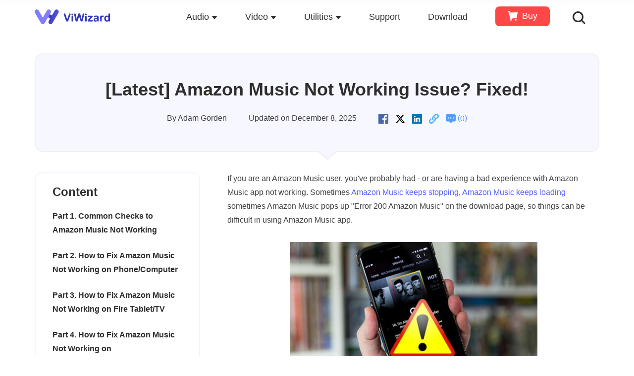

--- FILE ---
content_type: text/html
request_url: https://www.viwizard.com/amazon-music-tips/amazon-music-not-working.html
body_size: 20223
content:
<!DOCTYPE html><html xmlns="http://www.w3.org/1999/xhtml" lang="en-US"><head>

  
  <script>
    window.wdata = window.wdata || {};

    wdata.content_group = 'Article';

    wdata.wac = '(TCiJ)';

    wdata.wt1;
    wdata.wt2;
    wdata.wt3;
</script>
  

<meta http-equiv="Content-Type" content="text/html; charset=utf-8">
<meta http-equiv="X-UA-Compatible" content="IE=edge">
<meta name="viewport" content="width=device-width, initial-scale=1">
<title>[Latest] Amazon Music Not Working Issue? Fixed!  </title>
<link rel="canonical" href="https://www.viwizard.com/amazon-music-tips/amazon-music-not-working.html">
<meta name="Description" content="If you are an Amazon Music user, you've probably had a bad experience with the Amazon Music app not working. Here we offer you the latest fixes to solve this problem on playing Amazon Music on multiple devices, like on phone, PC, Fire TV, and popular speaker. ">
<meta name="keywords" content="amazon music not working, amazon music app not working, why is amazon music not working, why is my amazon music not working, amazon music app not working window 11, amazon music not working on fire tablet">
<meta property="og:site_name" content="viwizard.com">
<link rel="Shortcut Icon" href="https://images.viwizard.com/images/viwizard.ico">
<link rel="Bookmark" href="https://images.viwizard.com/images/viwizard.ico">


<meta property="og:title" content="[Latest] Amazon Music Not Working Issue? Fixed!  ">
<meta property="og:type" content="article">
<meta property="og:url" content="https://www.viwizard.com/amazon-music-tips/amazon-music-not-working.html">
<meta property="og:Description" content="If you are an Amazon Music user, you've probably had a bad experience with the Amazon Music app not working. Here we offer you the latest fixes to solve this problem on playing Amazon Music on multiple devices, like on phone, PC, Fire TV, and popular speaker. ">
<meta property="og:image" content="https://images.viwizard.com/images/resource/amazon-music-app-not-working.jpg">
<meta property="article:author" content="Adam Gorden">
<link rel="stylesheet" href="https://images.viwizard.com/assets/v3/css/common.css?v=2e2011">
<link rel="stylesheet" href="https://images.viwizard.com/assets/v3/css/article.css?v=4bcf3a">


<script>
  window.dataLayer = window.dataLayer || [];
  window.dataLayer.push({
    'event' : 'pageview',
    'author_code' :  wdata.wac
  });
</script>

  <script>(function(w,d,s,l,i){w[l]=w[l]||[];w[l].push({'gtm.start':
  new Date().getTime(),event:'gtm.js'});var f=d.getElementsByTagName(s)[0],
  j=d.createElement(s),dl=l!='dataLayer'?'&l='+l:'';j.async=true;j.src=
  'https://www.googletagmanager.com/gtm.js?id='+i+dl;f.parentNode.insertBefore(j,f);
  })(window,document,'script','dataLayer','GTM-WVD829X');</script>
  
   
<script type="application/ld+json">
{
  "@context": "https://schema.org",
  "@type": "Article",
  "headline": "[Latest] Amazon Music Not Working Issue? Fixed! ",
  "image": ["https://images.viwizard.com/images/resource/amazon-music-app-not-working.jpg"],
  "datePublished": "2022-08-15T21:00:00+08:00",
  "dateModified": "2025-12-08T14:00:00+08:00",
  "author": [
      {
        "@type": "Person",
        "name": "Adam Gorden",
        "url": "https://www.viwizard.com/authors/adam-gorden/"
      }
    ],
  "publisher": {
    "@type": "Organization",
    "name": "ViWizard",
    "logo": {
      "@type": "ImageObject",
      "url": "https://images.viwizard.com/images/v3/logo.png"
    }
  },
  "description": "If you are an Amazon Music user, you've probably had a bad experience with the Amazon Music app not working. Here we offer you the latest fixes to solve this problem on playing Amazon Music on multiple devices, like on phone, PC, Fire TV, and popular speaker. "
}
</script>

<script type="application/ld+json">
{
  "@context": "https://schema.org",
  "@type": "BreadcrumbList",
  "itemListElement": [
    {
      "@type": "ListItem",
      "position": 1,
      "name": "Home",
      "item": "https://www.viwizard.com/"
    },
    {
      "@type": "ListItem",
      "position": 2,
      "name": "Amazon Music",
      "item": "https://www.viwizard.com/amazon-music-tips/"
    },
    {
      "@type": "ListItem",
      "position": 3,
      "name": "[Latest] Amazon Music Not Working Issue? Fixed! "
    }
  ]
}
</script>
	</head>
<body>  
  <noscript><iframe src="https://www.googletagmanager.com/ns.html?id=GTM-WVD829X" height="0" width="0" style="display:none;visibility:hidden"></iframe></noscript>
  
	<aside>
		<svg display="none" version="1.1" xmlns="http://www.w3.org/2000/svg">
			<symbol id="icon-cart" viewBox="0 0 20.28 20">
				<path class="ae67fce4-b2d4-406a-a172-8b7bbb029b44"
					d="M558.9,574.76a1.64,1.64,0,0,0,3.28,0h0a1.64,1.64,0,0,0-3.28,0Z" transform="translate(-544 -556.4)" />
				<path class="ae67fce4-b2d4-406a-a172-8b7bbb029b44"
					d="M549.07,574.76a1.64,1.64,0,0,0,3.28,0h0a1.64,1.64,0,0,0-3.28,0Z" transform="translate(-544 -556.4)" />
				<path class="ae67fce4-b2d4-406a-a172-8b7bbb029b44"
					d="M563.58,559.38l-15.1.12-.43-2.15-2.67-.89a1,1,0,0,0-1.33.66,1.06,1.06,0,0,0,.66,1.33l1.52.5,2.48,12.38,0,.08a1.39,1.39,0,0,0,1.53,1.05l.71-.1,10.47-1.66a1.4,1.4,0,0,0,1.2-1.15l1.63-9.35a.69.69,0,0,0-.69-.82Z"
					transform="translate(-544 -556.4)" />
			</symbol>
			<symbol id="icon-search" xmlns="http://www.w3.org/2000/svg" viewBox="0 0 48 48">
				<path class="e97ab173-5d2a-44c8-b09c-a4b1f77fef86"
					d="M54.06,50,42.69,38.62a20.35,20.35,0,1,0-4.07,4.07L50,54.06ZM11.8,26.41A14.61,14.61,0,1,1,26.41,41,14.63,14.63,0,0,1,11.8,26.41Z"
					transform="translate(-6.06 -6.06)" />
			</symbol>
			<symbol id="icon-down" viewBox="0 0 16 23">
				<path
					d="M1121.7,549a1.57,1.57,0,0,1,1.28.44,2.43,2.43,0,0,1,.33,1.43c0,.29,0,.76,0,1.4s0,1.31,0,2,0,1.42,0,2.1,0,1.22,0,1.62a4.49,4.49,0,0,0,.17,1.35.69.69,0,0,0,.77.47l1.06,0,1.08,0c.52,0,.86.14,1,.41s0,.63-.3,1.08-.78,1-1.26,1.58l-1.5,1.86-1.52,1.88-1.3,1.63a1.5,1.5,0,0,1-1,.67,1.34,1.34,0,0,1-1-.6l-1.26-1.51-1.47-1.79-1.49-1.82c-.48-.6-.92-1.14-1.31-1.61s-.6-.95-.5-1.28.43-.5,1-.5h1.19l.66,0,.58,0q.58,0,.72-.33a2.51,2.51,0,0,0,.13-.91c0-.43,0-1,0-1.69s0-1.42,0-2.18,0-1.49,0-2.2,0-1.29,0-1.73a4.22,4.22,0,0,1,0-.6,1.28,1.28,0,0,1,.22-.57,1.25,1.25,0,0,1,.46-.42,1.63,1.63,0,0,1,.81-.17h2.43Z"
					transform="translate(-1112.5 -549)" />
				<rect class="b24ab53a-b0bc-4a5e-9aef-fdc299ae8af1" y="20" width="16" height="3" rx="1.5" />
			</symbol>
		</svg>
	</aside>
	<header class="jw-header page-header">
		<div class="container">
			<a class="jw-logo" href="https://www.viwizard.com/"><img width="152" height="36"
					src="https://images.viwizard.com/images/viwizard.svg" alt="logo"></a>
			<button type="button" class="jw-toggle">
				<span class="icon-bar"></span>
				<span class="icon-bar"></span>
				<span class="icon-bar"></span>
			</button>
			<div class="jw-header-menu">
				<ul>
					<li class="drop-down">
						<a class="drop-down-title" href="https://www.viwizard.com/product.html">Audio<i class="caret"></i></a>
						<div class="sub-menu sub-menu__products two-sub-column">
							<div class="sub-menu-box">
								<dl>
									<dd>
										<a href="https://www.viwizard.com/streaming-audio-recorder/">
											<img width="40" height="40"
												src="https://images.viwizard.com/images/buy/icon/streaming-audio-recorder.png"
												alt="Streaming Audio Recorder">
											<div class="sub-menu__products-item-context">
												<h3 class="new">Streaming Audio Recorder</h3>
												<p>All-in-one music converter to rip music</p>
											</div>
										</a>
									</dd>
									<dd>
										<a href="https://www.viwizard.com/music-converter/">
											<img width="40" height="40" src="https://images.viwizard.com/images/buy/icon/music-converter.png"
												alt="Spotify Music Converter">
											<div class="sub-menu__products-item-context">
												<h3 class="hot">Spotify Music Converter</h3>
												<p>Download Spotify music to MP3</p>
											</div>
										</a>
									</dd>
									<dd>
										<a href="https://www.viwizard.com/audio-converter/">
											<img width="40" height="40" src="https://images.viwizard.com/images/buy/icon/audio-converter.png"
												alt="Apple Music Converter">
											<div class="sub-menu__products-item-context">
												<h3 class="hot">Apple Music Converter</h3>
												<p>Convert Apple Music to MP3</p>
											</div>
										</a>
									</dd>
									<dd>
										<a href="https://www.viwizard.com/tidal-music-converter/">
											<img width="40" height="40" src="https://images.viwizard.com/images/buy/icon/tidal.png"
												alt="Tidal Music Converter">
											<div class="sub-menu__products-item-context">
												<h3>Tidal Music Converter</h3>
												<p>Download TIDAL music to MP3</p>
											</div>
										</a>
									</dd>
								</dl>
								<dl>
									<dd>
										<a href="https://www.viwizard.com/amazon-music-converter/">
											<img width="40" height="40"
												src="https://images.viwizard.com/images/buy/icon/amazon-music-converter.png"
												alt="Amazon Music Converter">
											<div class="sub-menu__products-item-context">
												<h3>Amazon Music Converter</h3>
												<p>Download Amazon Music to MP3</p>
											</div>
										</a>
									</dd>
									<dd>
										<a href="https://www.viwizard.com/audible-converter/">
											<img width="40" height="40"
												src="https://images.viwizard.com/images/buy/icon/audible-audiobook-converter.png"
												alt="Audible Audiobook Converter">
											<div class="sub-menu__products-item-context">
												<h3>Audible Audiobook Converter</h3>
												<p>Convert Audible audiobooks to MP3</p>
											</div>
										</a>
									</dd>
									<dd>
										<a href="https://www.viwizard.com/line-music-converter/">
											<img width="40" height="40"
												src="https://images.viwizard.com/images/buy/icon/line-music-converter.png"
												alt="Line Music Converter">
											<div class="sub-menu__products-item-context">
												<h3>Line Music Converter</h3>
												<p>Download LINE MUSIC to MP3</p>
											</div>
										</a>
									</dd>
									
								</dl>
								<a class="view-all" href="https://www.viwizard.com/product.html">View all products</a>
							</div>
						</div>
					</li>
					<li class="drop-down">
						<a class="drop-down-title" href="https://www.viwizard.com/product.html">Video<i class="caret"></i></a>
						<div class="sub-menu sub-menu__products">
							<div class="sub-menu-box">
								<dl>
									<dd>
										<a href="https://www.viwizard.com/netflix-video-downloader/">
											<img width="40" height="40"
												src="https://images.viwizard.com/images/buy/icon/netflix.png"
												alt="Netflix Video Downloader">
											<div class="sub-menu__products-item-context">
												<h3 class="new">Netflix Video Downloader</h3>
												<p>Download Netflix movies and TV shows</p>
											</div>
										</a>
									</dd>
									<dd>
										<a href="https://www.viwizard.com/m4v-converter/">
											<img width="40" height="40" src="https://images.viwizard.com/images/buy/icon/m4v-converter.png"
												alt="M4V Video Converter">
											<div class="sub-menu__products-item-context">
												<h3>iTunes M4V Converter</h3>
												<p>Convert iTunes videos to MP4</p>
											</div>
										</a>
									</dd>
									
								</dl>
								<a class="view-all" href="https://www.viwizard.com/product.html">View all products</a>
							</div>
						</div>
					</li>
					<li class="drop-down">
						<a class="drop-down-title" href="https://www.viwizard.com/product.html">Utilities<i class="caret"></i></a>
						<div class="sub-menu sub-menu__products">
							<div class="sub-menu-box">
								<dl>
									<dd>
										<a href="https://www.viwizard.com/music-playlist-transfer/">
											<img width="40" height="40"
												src="https://images.viwizard.com/images/buy/icon/music-playlist-transfer.png"
												alt="Music Playlist Transfer">
											<div class="sub-menu__products-item-context">
												<h3 class="new">Music Playlist Transfer</h3>
												<p>Transfer playlists between music platforms</p>
											</div>
										</a>
									</dd>
									<dd>
										<a href="https://www.viwizard.com/audio-capture/">
											<img width="40" height="40" src="https://images.viwizard.com/images/buy/icon/audio-capture.png"
												alt="Audio Capture">
											<div class="sub-menu__products-item-context">
												<h3>Audio Capture</h3>
												<p>Record all sounds on the computer</p>
											</div>
										</a>
									</dd>
									
								</dl>
								<a class="view-all" href="https://www.viwizard.com/product.html">View all products</a>
							</div>
						</div>
					</li>
					<li>
						<a href="https://www.viwizard.com/support.html">Support</a>
					</li>
					<li>
						<a href="https://www.viwizard.com/download.html">Download</a>
					</li>
					<li class="buy">
						<a href="https://www.viwizard.com/buy.html">
							<svg>
								<use xlink:href="#icon-cart" />
							</svg>
							<span>Buy</span>
						</a>
					</li>
					<li class="drop-down header__search">
						<a class="header__search-a" href="https://www.viwizard.com/search.html">
							<svg class="header-icon" width="26" height="26" alt="search icon">
								<use xlink:href="#icon-search" />
							</svg>
						</a>
						<div class="sub-menu sub-menu__search">
							<div class="sub-menu-box">
								<form action="https://www.viwizard.com/search.html" method="get" class="form clearfix">
									<input class="text" type="text" name="q" placeholder="Download Spotify music for free …">
									<button class="submit-button" type="submit">
										<svg width="26" height="26" alt="search icon">
											<use xlink:href="#icon-search" />
										</svg>
									</button>
								</form>
								<div class="hot">
									<label>Hot Searches: </label>
									<a href="https://www.viwizard.com/spotify-music-tips/convert-spotify-to-mp3.html">convert Spotify to
										MP3</a>
									<a href="https://www.viwizard.com/spotify-music-tips/listen-to-spotify-offline-without-premium.html">play
										Spotify offline without premium</a>
									<a href="https://www.viwizard.com/apple-music-tips/apple-music-to-mp3.html">convert Apple Music to
										MP3</a>
									<a href="https://www.viwizard.com/amazon-music-tips/amazon-music-to-mp3.html">download MP3 from Amazon
										Music</a>
									<a href="https://www.viwizard.com/spotify-music-tips/best-spotify-downloader.html">free Spotify
										downloader</a>
									<a href="https://www.viwizard.com/audiobook-tips/convert-audible-to-mp3-online.html">convert Audible
										to MP3</a>
									<a href="https://www.viwizard.com/spotify-music-tips/spotify-music-to-imovie.html">add Spotify music
										to iMovie</a>
								</div>
							</div>
						</div>
					</li>
				</ul>
			</div>
		</div>
	</header>
	<main id="main">
		<nav class="navigation">
			<div class="container">
				<div class="nav-icon"><a href="https://www.viwizard.com/streaming-audio-recorder/"><img width="40" height="40" src="https://images.viwizard.com/images/v3/products/icons/streaming-audio-recorder.png" alt="logo"><span>Streaming Audio Recorder</span></a><i class="arrow"></i></div>
				<div class="nav-content">
					<dl class="nav-list">
						<dd><a href="https://www.viwizard.com/streaming-audio-recorder/">Overview</a></dd>
						<dd><a href="https://www.viwizard.com/streaming-audio-recorder/user-guide.html">Guide</a></dd>
						<dd><a href="https://www.viwizard.com/streaming-audio-recorder/reference.html">Tech Specs</a></dd>
						<dd><a href="https://www.viwizard.com/streaming-audio-recorder/reviews.html">Reviews(<span class="jw-reviews-count" data-title="Streaming Audio Recorder">0</span>)</a></dd>
						<dd><a href="https://www.viwizard.com/soundcloud-music-tips/">Resources</a></dd>
					</dl>
					<div class="btn-group btn-group__win active"> <a href="https://download.viwizard.com/StreamingAudioRecorder.exe" class="product-btn btn-download" ga-ec="streamrecwin" ga-ea="download" ga-el="product-nav"> <span>Free Trial</span> </a> <a href="https://www.viwizard.com/buy/streaming-audio-recorder-win.html" class="product-btn btn-buy-now" ga-ec="streamrecwin" ga-ea="buypage" ga-el="product-nav"> <span>Buy Now</span> </a> </div>
					<div class="btn-group btn-group__mac"> <a href="https://download.viwizard.com/StreamingAudioRecorder.dmg" class="product-btn btn-download" ga-ec="streamrecmac" ga-ea="download" ga-el="product-nav"> <span>Free Trial</span> </a> <a href="https://www.viwizard.com/buy/streaming-audio-recorder-mac.html" class="product-btn btn-buy-now" ga-ec="streamrecmac" ga-ea="buypage" ga-el="product-nav"> <span>Buy Now</span> </a> </div>
				</div>
			</div>
		</nav>
		

    
    <aside>
      <svg display="none" version="1.1" xmlns="http://www.w3.org/2000/svg">
        <symbol id="arrow-svg" xmlns="http://www.w3.org/2000/svg" xmlns:xlink="http://www.w3.org/1999/xlink" x="0px" y="0px" viewBox="0 0 14 8" style="enable-background:new 0 0 14 8;" xml:space="preserve">
          <path d="M6.3,0.5l-5,5.8C0.7,6.9,1.1,7.8,2,7.8H12c0.8,0,1.3-1,0.7-1.6l-5-5.8C7.3,0,6.7,0,6.3,0.5z"></path>
        </symbol>
        <symbol id="win" xmlns="http://www.w3.org/2000/svg" viewBox="0 0 26 27.16">
          <title>win</title>
          <path class="" d="M28.5,26.11V15.53L17,17.35v8.76ZM30,27.55V38.36l13,2V27.55Zm0-1.44H43V13.25L30,15.3ZM28.5,27.55H17v8.76L28.5,38.13Z" transform="translate(-16.95 -13.25)"></path>
        </symbol>
        <symbol id="mac" xmlns="http://www.w3.org/2000/svg" viewBox="0 0 30 22.44">
          <title>mac</title>
          <path class="" d="M15.15,21.44A38.41,38.41,0,0,1,4.77,20a.92.92,0,0,1-.63-1.19h0a1,1,0,0,1,1.16-.61,36.47,36.47,0,0,0,9.85,1.34h.28a1.26,1.26,0,0,0,1.23-1.15c0-.45.08-.85.12-1.19a1.26,1.26,0,0,0-1.25-1.41H12.67a1.24,1.24,0,0,1-1.26-1.33,27,27,0,0,1,2.9-10.4.94.94,0,0,0-.84-1.36H1.05a.94.94,0,0,0-.93.94V23.9a1.25,1.25,0,0,0,1.26,1.26h14a1.27,1.27,0,0,0,1.26-1.34q0-.6-.06-1.17a1.27,1.27,0,0,0-1.28-1.21Zm-8.59-15h.25a.81.81,0,0,1,.81.81V9.38a.81.81,0,0,1-.81.81H6.56a.82.82,0,0,1-.82-.81V7.25A.82.82,0,0,1,6.56,6.44Zm22.2-3.72H17.85a.42.42,0,0,0-.37.21L17.43,3a28.91,28.91,0,0,0-2.65,5.77,23.22,23.22,0,0,0-.92,3.72.94.94,0,0,0,.92,1.1h3.43c1,0,1.4.54,1.28,1.12l-.31,1.54s-.15.77-.27,2a1,1,0,0,0,1.05,1,34.38,34.38,0,0,0,5-1,.94.94,0,0,1,1.15.61h0A.92.92,0,0,1,25.53,20a38.53,38.53,0,0,1-6.39,1.22.42.42,0,0,0-.39.42h0c0,.9,0,1.78.12,2.65a.93.93,0,0,0,.93.85h9.38a.94.94,0,0,0,.94-.94V4.08A1.36,1.36,0,0,0,28.76,2.72Zm-5.08,7.47h-.25a.81.81,0,0,1-.81-.81V7.25a.81.81,0,0,1,.81-.81h.25a.81.81,0,0,1,.81.81V9.38A.81.81,0,0,1,23.68,10.19Z" transform="translate(-0.12 -2.72)"></path>
        </symbol>
        <symbol id="icon-win" xmlns="http://www.w3.org/2000/svg" viewBox="0 0 26 27.16">
          <title>win</title>
          <path class="" d="M28.5,26.11V15.53L17,17.35v8.76ZM30,27.55V38.36l13,2V27.55Zm0-1.44H43V13.25L30,15.3ZM28.5,27.55H17v8.76L28.5,38.13Z" transform="translate(-16.95 -13.25)"></path>
        </symbol>
        <symbol id="icon-mac" xmlns="http://www.w3.org/2000/svg" viewBox="0 0 30 22.44">
          <title>mac</title>
          <path class="" d="M15.15,21.44A38.41,38.41,0,0,1,4.77,20a.92.92,0,0,1-.63-1.19h0a1,1,0,0,1,1.16-.61,36.47,36.47,0,0,0,9.85,1.34h.28a1.26,1.26,0,0,0,1.23-1.15c0-.45.08-.85.12-1.19a1.26,1.26,0,0,0-1.25-1.41H12.67a1.24,1.24,0,0,1-1.26-1.33,27,27,0,0,1,2.9-10.4.94.94,0,0,0-.84-1.36H1.05a.94.94,0,0,0-.93.94V23.9a1.25,1.25,0,0,0,1.26,1.26h14a1.27,1.27,0,0,0,1.26-1.34q0-.6-.06-1.17a1.27,1.27,0,0,0-1.28-1.21Zm-8.59-15h.25a.81.81,0,0,1,.81.81V9.38a.81.81,0,0,1-.81.81H6.56a.82.82,0,0,1-.82-.81V7.25A.82.82,0,0,1,6.56,6.44Zm22.2-3.72H17.85a.42.42,0,0,0-.37.21L17.43,3a28.91,28.91,0,0,0-2.65,5.77,23.22,23.22,0,0,0-.92,3.72.94.94,0,0,0,.92,1.1h3.43c1,0,1.4.54,1.28,1.12l-.31,1.54s-.15.77-.27,2a1,1,0,0,0,1.05,1,34.38,34.38,0,0,0,5-1,.94.94,0,0,1,1.15.61h0A.92.92,0,0,1,25.53,20a38.53,38.53,0,0,1-6.39,1.22.42.42,0,0,0-.39.42h0c0,.9,0,1.78.12,2.65a.93.93,0,0,0,.93.85h9.38a.94.94,0,0,0,.94-.94V4.08A1.36,1.36,0,0,0,28.76,2.72Zm-5.08,7.47h-.25a.81.81,0,0,1-.81-.81V7.25a.81.81,0,0,1,.81-.81h.25a.81.81,0,0,1,.81.81V9.38A.81.81,0,0,1,23.68,10.19Z" transform="translate(-0.12 -2.72)"></path>
        </symbol>
        <symbol id="svg-facebook" xmlns="http://www.w3.org/2000/svg" xmlns:xlink="http://www.w3.org/1999/xlink" x="0px" y="0px" viewBox="0 0 20 20" style="enable-background:new 0 0 20 20;" xml:space="preserve">
        <style type="text/css">
          .svg-facebook{fill:#4867AA;}
        </style>
        <path class="svg-facebook" d="M19.2,0H0.8C0.4,0,0,0.4,0,0.8v18.4C0,19.6,0.4,20,0.8,20h18.4c0.4,0,0.8-0.4,0.8-0.8V0.8C20,0.4,19.6,0,19.2,0
          z M16.9,5.8h-1.6c-1.3,0-1.5,0.6-1.5,1.5v1.9h3l-0.4,3h-2.6V20h-3.1v-7.7H8.1v-3h2.6V7c0-2.6,1.6-4,3.9-4c1.1,0,2.1,0.1,2.3,0.1
          L16.9,5.8L16.9,5.8z"></path>
        </symbol>
        <symbol id="svg-twitter" xmlns="http://www.w3.org/2000/svg" viewBox="0 0 24 24">
          <defs><style>.svg-twitter {fill: #000000;}</style></defs>
          <path class="svg-twitter" d="M18.244 2.25h3.308l-7.227 8.26 8.502 11.24H16.17l-5.214-6.817L4.99 21.75H1.68l7.73-8.835L1.254 2.25H8.08l4.713 6.231zm-1.161 17.52h1.833L7.084 4.126H5.117z"></path>
        </symbol>
        <symbol id="svg-linkedin" xmlns="http://www.w3.org/2000/svg" viewBox="0 0 20 20">
          <defs><style>.svg-linkedin {fill: #0076ba;}</style>
          </defs>
          <path class="svg-linkedin" d="M19.2,0H.8C.36,0,0,.36,0,.8V19.2c0,.44,.36,.8,.8,.8H19.2c.44,0,.8-.36,.8-.8V.8c0-.44-.36-.8-.8-.8ZM6.64,15.89H3.99V7.94h2.65v7.95Zm-.24-9.42c-.28,.26-.64,.39-1.09,.39h-.02c-.44,0-.79-.13-1.06-.39-.27-.26-.4-.59-.4-.98s.14-.72,.41-.98c.28-.26,.63-.39,1.08-.39s.8,.13,1.07,.39c.27,.26,.4,.59,.41,.98,0,.39-.13,.72-.4,.98Zm9.76,9.42h-2.64v-4.25c0-.56-.11-1-.32-1.32-.22-.32-.55-.48-1.01-.48-.34,0-.62,.09-.85,.28s-.4,.41-.51,.69c-.06,.16-.09,.38-.09,.65v4.43h-2.64c.01-2.13,.02-3.86,.02-5.19s0-2.12,0-2.37v-.38s2.63,0,2.63,0v1.13c.1-.16,.21-.31,.31-.43,.11-.13,.26-.27,.45-.42,.19-.15,.42-.27,.7-.35,.28-.08,.58-.12,.92-.12,.91,0,1.65,.3,2.21,.91,.56,.61,.83,1.5,.83,2.67v4.55Z"></path>
        </symbol>
        <symbol version="1.1" id="svg-link" xmlns="http://www.w3.org/2000/svg" xmlns:xlink="http://www.w3.org/1999/xlink" x="0px" y="0px" viewBox="0 0 20 20" style="enable-background:new 0 0 20 20;" xml:space="preserve">
        <style type="text/css">.svg-link{fill:#4EB6FF;}</style>
        <path class="svg-link" d="M1.4,18.6C2.3,19.5,3.5,20,4.8,20c1.4,0,2.8-0.6,3.8-1.6l4-4c1-1,1.6-2.3,1.6-3.8c0-1.3-0.5-2.5-1.4-3.4
          c0,0,0,0,0,0c-0.5-0.5-1.3-0.5-1.8,0c-0.5,0.5-0.5,1.3,0,1.8c0.9,1,0.8,2.5-0.2,3.4l-4,4c-0.5,0.5-1.2,0.8-1.9,0.8
          c-0.6,0-1.1-0.2-1.5-0.6c-0.4-0.4-0.6-1-0.6-1.7c0-0.7,0.3-1.3,0.8-1.8L5,11.7c0,0,0,0,0,0c0.5-0.5,0.5-1.3,0-1.8
          c-0.5-0.5-1.3-0.5-1.8,0l-1.6,1.6c-1,0.9-1.5,2.2-1.6,3.5C-0.1,16.3,0.4,17.7,1.4,18.6z"></path>
        <path class="svg-link" d="M14.9,8.3C14.8,8.3,14.8,8.4,14.9,8.3c-0.5,0.6-0.4,1.4,0.1,1.8c0.5,0.5,1.3,0.5,1.8,0l1-1.1l0.6-0.6
          c1-0.9,1.5-2.2,1.6-3.5c0.1-1.3-0.4-2.6-1.4-3.6C17.7,0.5,16.5,0,15.2,0c-1.4,0-2.8,0.6-3.8,1.6l-4,4c-1,1-1.6,2.3-1.6,3.8
          c0,1.3,0.5,2.5,1.4,3.4c0,0,0,0,0,0c0.5,0.5,1.3,0.5,1.8,0c0.5-0.5,0.5-1.3,0-1.8c-0.9-1-0.8-2.5,0.2-3.4l4-4
          c0.5-0.5,1.2-0.8,1.9-0.8c0.6,0,1.1,0.2,1.5,0.6c0.4,0.4,0.6,1,0.6,1.7c-0.1,0.7-0.4,1.3-0.9,1.8L16,7.2L14.9,8.3L14.9,8.3z"></path>
        </symbol>
        <symbol id="svg-comment" xmlns="http://www.w3.org/2000/svg" viewBox="0 0 20 18">
          <defs>
            <style>
              .svg-comment {
                fill: #4e9dff;
              }
            </style>
          </defs>
          <path class="svg-comment" d="M17.44,14.49h-3.9c-1.31,1.22-3.32,3.42-3.32,3.42-.12,.12-.32,.12-.44,0,0,0-2.75-2.74-3.41-3.42H2.56C1.14,14.49,0,13.22,0,11.85V2.49c0-1.38,1.12-2.49,2.5-2.49h15c1.38,0,2.5,1.12,2.5,2.49V11.85c0,1.38-1.14,2.65-2.56,2.65h0ZM5,6.21c-.69,0-1.25,.56-1.25,1.25s.56,1.25,1.25,1.25,1.25-.56,1.25-1.25c0-.69-.56-1.25-1.25-1.25h0Zm5,0c-.69,0-1.25,.56-1.25,1.25s.56,1.25,1.25,1.25,1.25-.56,1.25-1.25c0-.69-.56-1.25-1.25-1.25h0Zm5,0c-.69,0-1.25,.56-1.25,1.25s.56,1.25,1.25,1.25,1.25-.56,1.25-1.25-.56-1.25-1.25-1.25h0Z"></path>
        </symbol>
        <symbol id="star-svg" xmlns="http://www.w3.org/2000/svg" viewBox="0 0 24 23"><defs><style>.e2f17fc3-526b-403e-8d68-447a70253afc{fill:currentColor;}</style></defs><path class="e2f17fc3-526b-403e-8d68-447a70253afc" d="M546.5,551a1.83,1.83,0,0,1-.89-.24l-4.84-2.54a1,1,0,0,0-.48-.12,1.36,1.36,0,0,0-.48.1L535,550.72a1.72,1.72,0,0,1-.91.24,2.06,2.06,0,0,1-1.52-.69,1.94,1.94,0,0,1-.43-1.59l.94-5.37a1.06,1.06,0,0,0-.31-.91l-3.89-3.77a1.91,1.91,0,0,1-.5-2,2,2,0,0,1,1.58-1.35l5.37-.79a1.05,1.05,0,0,0,.79-.55l2.4-4.89a2,2,0,0,1,3.51,0l2.39,4.89a1.07,1.07,0,0,0,.8.55l5.37.79a2,2,0,0,1,1.58,1.32,2,2,0,0,1-.48,2l-3.86,3.79a1,1,0,0,0-.31.91l.91,5.35a2,2,0,0,1-1.92,2.3Z" transform="translate(-528.26 -527.96)"></path></symbol>
        <symbol id="menu-icon" width="17px" height="15px" viewBox="0 0 17 15" version="1.1" xmlns="http://www.w3.org/2000/svg" xmlns:xlink="http://www.w3.org/1999/xlink">
          <title>menu_close</title>
          <desc>Created with Sketch.</desc>
          <g stroke="none" stroke-width="1" fill="none" fill-rule="evenodd">
          <g id="guide" transform="translate(-730.000000, -100.000000)" fill="#FFFFFF" fill-rule="nonzero">
          <g id="menu_close" transform="translate(738.500000, 107.500000) scale(-1, 1) translate(-738.500000, -107.500000) translate(730.000000, 100.000000)">
          <path d="M15.2928932,0.2928932 C15.6834175,-0.0976311 16.3165825,-0.0976311 16.7071068,0.2928932 C17.0976311,0.6834175 17.0976311,1.3165825 16.7071068,1.7071068 L10.9142136,7.49999998 L16.7071068,13.2928932 C17.0976311,13.6834175 17.0976311,14.3165825 16.7071068,14.7071068 C16.3165825,15.0976311 15.6834175,15.0976311 15.2928932,14.7071068 L8.7928932,8.2071068 C8.4023689,7.8165825 8.4023689,7.1834175 8.7928932,6.7928932 L15.2928932,0.2928932 Z M6.7928932,0.2928932 C7.1834175,-0.0976311 7.8165825,-0.0976311 8.2071068,0.2928932 C8.5976311,0.6834175 8.5976311,1.3165825 8.2071068,1.7071068 L2.4142136,7.49999998 L8.2071068,13.2928932 C8.5976311,13.6834175 8.5976311,14.3165825 8.2071068,14.7071068 C7.8165825,15.0976311 7.1834175,15.0976311 6.7928932,14.7071068 L0.2928932,8.2071068 C-0.0976311,7.8165825 -0.0976311,7.1834175 0.2928932,6.7928932 L6.7928932,0.2928932 Z"></path>
          </g>
          </g>
          </g>
        </symbol>
      </svg>
    </aside>
    

    
    <section class="vw-header">
      <div class="container">
        <div class="vw-header-box">
          <h1>[Latest] Amazon Music Not Working Issue? Fixed!  </h1>
          <span>By <a href="https://www.viwizard.com/authors/adam-gorden/" target="_blank" class="author-a">Adam Gorden</a></span>
          <span class="vw-post-time">Updated on December 8, 2025</span>
          <div class="vw-social-media">
            <span class="share-button" data-share="facebook" title="Facebook">
              <svg width="20" height="20"><use xlink:href="#svg-facebook"></use></svg>
            </span>
            <span class="share-button" data-share="twitter" title="Twitter">
              <svg width="20" height="20"><use xlink:href="#svg-twitter"></use></svg>
            </span>
            <span class="share-button" data-share="linkedin" title="LinkedIn">
              <svg width="20" height="20"><use xlink:href="#svg-linkedin"></use></svg>
            </span>
            <span class="share-button" data-share="copy" title="Copy Link">
              <svg width="20" height="20"><use xlink:href="#svg-link"></use></svg>
            </span>
            <a href="#article-comment" class="article-banner__comment share-button" data-share="comment" title="Comments">
              <svg width="20" height="20"><use xlink:href="#svg-comment"></use></svg>
              (<span class="jw-reviews-count">0</span>)
            </a>
          </div>
        </div>
        
      </div>    </section>
    
	

    
    <section class="vw-article-body">
      <div class="container clearfix" data-fixed="false">
        <div class="vw-article-sidebar sticky">
          
          <div class="isFixedIcon">
            <svg><use xlink:href="#menu-icon"></use></svg>
          </div>
          
          
          <div class="jw-sidebar" id="prd-guide-sidebar" style="width: 100%;">
            <div class="guide-sidebar__title">Content<span class="close-btn"><svg><use xlink:href="#menu-icon"></use></svg></span></div>
            <ul class="jw-sidebar-list">
              <li data-content="#part1">
                <a href="#part1">Part 1. Common Checks to Amazon Music Not Working</a>
              </li>
            
              <li data-content="#part2">
                <a href="#part2" class="">Part 2. How to Fix Amazon Music Not Working on Phone/Computer</a>
              </li>
				 <li data-content="#part3">
                <a href="#part3" class="">Part 3. How to Fix Amazon Music Not Working on Fire Tablet/TV</a>
              </li>
				  <li data-content="#part4">
                <a href="#part4" class="">Part 4. How to Fix Amazon Music Not Working on Headphones/Speakers</a>
              </li>
		  <li data-content="#part5">
                <a href="#part5" class="">Part 5. A Permanent Fix to Amazon Music Not Working <strong style="color:#F00">[100% Workable]</strong></a>
              </li>
				
            </ul>
          </div>
          
           
          
          
        </div>
        
        <article class="vw-article-content">
	<p>If you are an Amazon Music user, you've probably had - or are having a bad experience with Amazon Music app not working. Sometimes <a href="https://www.viwizard.com/amazon-music-tips/amazon-music-stopping.html">Amazon Music keeps stopping</a>, <a href="https://www.viwizard.com/amazon-music-tips/fix-amazon-music-keeps-loading.html">Amazon Music keeps loading</a> sometimes Amazon Music pops up "Error 200 Amazon Music" on the download page, so things can be difficult in using Amazon Music app.</p>	  
	<p align="center"><img alt="amazon music app not working" src="https://images.viwizard.com/images/resource/amazon-music-app-not-working.jpg" loading="lazy"></p>
 	<p>You are not alone! There are many Amazon Music users who have the same situation as you. Also, they keep asking, "<strong>Why does Amazon Music always sucks and run with bugs?</strong>" Moreover, some users consider choosing other music services as Amazon Music has no response to the terrible performance.</p>	
	<p>However, don't be hurry to switch to another streaming music service yet. You can find the elements like <strong>network issue</strong>, <strong>Amazon Music services issue</strong>, or <strong>temporary glitches</strong>, which caused your Amazon Music not to work with the basic checks. After knowing the reason, you can follow the quick and easy fixes below for the most common "<strong>Amazon Music not working</strong>" problem on all kinds of popular Amazon Music streaming devices. </p>		

<section id="part1">
<h2><span>Part 1.</span> Common Checks to Amazon Music Not Working</h2>
<p>Due to the complicated operation system of Amazon Music and your device, "Amazon Music not working" or "Amazon Music won't play" issues may be caused by various problems. Before we dive into the detailed solutions, let's find out some common possible causes. </p>
      
	<ul class="article-point-expansion_list">
              <li>
                <img width="53" height="52" src="https://images.viwizard.com/images/v3/article/support.svg" alt="icon">
                <div class="article-point-expansion_list-content">
                  <p class="article-point-expansion_list-title">1. Check Your Network Connectivity</p>
                  <p class="article-point-expansion_list-text">To use Amazon Music, users need a functioning internet connection of Wi-Fi or a mobile network. Streaming music songs from Amazon Music, users must be connected to a solid internet connection. If the internet connection is slow or not working at all, Amazon Music app will fail to work for the task at hand and won't start working at all.  </p>
                </div>
              </li>
              <li>
                <img width="53" height="52" src="https://images.viwizard.com/images/v3/article/support.svg" alt="icon">
                <div class="article-point-expansion_list-content">
                  <p class="article-point-expansion_list-title">2. Check Amazon Music Regional Restriction</p>
                  <p class="article-point-expansion_list-text">Amazon Music service is limited in region. Only US, UK, Canada, most of Europe (Germany, France, Italy, Spain, Nordic countries, etc.), Mexico, Brazil, India, Japan, Australia, New Zealand, and many Latin American nations are available to access Amazon Music. </p>
                </div>
              </li>
              <li>
                <img width="53" height="52" src="https://images.viwizard.com/images/v3/article/support.svg" alt="icon">
                <div class="article-point-expansion_list-content">
                  <p class="article-point-expansion_list-title">3. Check Your Device Bluetooth Connection </p>
                  <p class="article-point-expansion_list-text">For device you streaming Amazon Music with Bluetooth, the unstable connection of Bluetooth or temporary connection error will cause your Amazon Music fail to play on your audio output device.  </p>
                </div>
              </li>
              <li>
                <img width="53" height="52" src="https://images.viwizard.com/images/v3/article/support.svg" alt="icon">
                <div class="article-point-expansion_list-content">
                  <p class="article-point-expansion_list-title">4. Checl Workability of Audio Output</p>
                  <p class="article-point-expansion_list-text">If you have external DAC device or prefer to stream Amazon Music with headphone, check the device availability is necessary. Or, check whether the connection is properly connected and functioning as normal. If necessary, sync to other headphones or speakers to check the audio output is normal.  </p>
                </div>
              </li>
		              <li>
                <img width="53" height="52" src="https://images.viwizard.com/images/v3/article/support.svg" alt="icon">
                <div class="article-point-expansion_list-content">
                  <p class="article-point-expansion_list-title">5. Check Temporary Glitch on Amazon Music and Your Device </p>
                  <p class="article-point-expansion_list-text">Within the Amazon Music app, sometimes there might be a temporary glitch which is interfering with Amazon Music's operation, resulting in the "Amazon Music not working" issue at hand. This problem is minute and is easy to fix.  </p>
                </div>
              </li>
              <li>
                <img width="53" height="52" src="https://images.viwizard.com/images/v3/article/support.svg" alt="icon">
                <div class="article-point-expansion_list-content">
                  <p class="article-point-expansion_list-title">6. Check Corrupt Cache on Amazon Music and Your Device</p>
                  <p class="article-point-expansion_list-text">Whether for streaming music or download music, Amazon Music can create a set of temporary files and take a lot of space of your device. These files are Amazon cache and might also be corrupt, resulting in the "Amazon Music not working" issue.  </p>
                </div>
              </li>
		              <li>
                <img width="53" height="52" src="https://images.viwizard.com/images/v3/article/support.svg" alt="icon">
                <div class="article-point-expansion_list-content">
                  <p class="article-point-expansion_list-title">7. Check Firewall or Security Software on Your Device</p>
                  <p class="article-point-expansion_list-text">The issue of Amazon Music not working due to "<strong>Firewall or Security Software</strong>" is especially common on computers. These programs may mistakenly identify Amazon Music as a security threat or prevent it from connecting to its servers. As a result, you might experience issues like songs not loading, app failures, or connection problems. To fix this, you can temporarily disable your firewall or security software and test if Amazon Music works.  </p>
                </div>
              </li>
              <li>
                <img width="53" height="52" src="https://images.viwizard.com/images/v3/article/support.svg" alt="icon">
                <div class="article-point-expansion_list-content">
                  <p class="article-point-expansion_list-title">8. Check Storage Space on Your Device</p>
                  <p class="article-point-expansion_list-text">Amazon Music needs at least 4-8 GB for simply listening. If you want to stream Amazon Music in more higher audio quality, more free storage space will Amazon Music requires. So, you'd better check out how much free storage space left on your device.   </p>
                </div>
              </li>
		              <li>
                <img width="53" height="52" src="https://images.viwizard.com/images/v3/article/support.svg" alt="icon">
                <div class="article-point-expansion_list-content">
                  <p class="article-point-expansion_list-title">9. Check Your Amazon Music Account</p>
                  <p class="article-point-expansion_list-text">Account issues, such as expired subscriptions or billing problems, can cause Amazon Music to stop working. If you are an <a href="https://www.viwizard.com/amazon-music-tips/amazon-music-prime-vs-unlimited.html">Amazon Prime or Unlimited member</a> and your subscription has expired, the service may block your access, preventing you from listening to music or using certain feature of Amazon Music. There are also many feedbacks on Amazon Forum about <strong>Amazon Music not working with Prime members</strong>. In this case, you need to check if you're not logged into the correct account. It's also worth mentioning that not all the Amazon Music features are available for the Prime members, and they have very little control of what they can listen to, which is very different from the <strong>Amazon Music Unlimited</strong>. You can refer the post below to get detailed info about the two subscription services.  </p>
                </div>
              </li>
            </ul>
            
          </section>
          

<section id="part2">
<h2><span>Part 2.</span> How to Fix Amazon Music Not Working on Phone/Computer</h2>		
<p>Since the "<strong>Amazon Music not working</strong>" issue may happen on various devices like your phone, computer or Fire Tablet and TV, here we'll introduce several proven fixes and corresponding steps to solve this problem, no matter you use an Android or iPhone, Windows or Mac.</p>
<h3 class="vw-article-h3">Fix 1. Change Your Amazon Music Region</h3>
<p>If you find the true reason caused Amazon Music is not working relates to the Amazon regional restriction, lucky for you, just change the region of your Amazon account. So that you can stream Amazon Music without region limits. </p>
<div class="vw-article-text__num">
              <div class="vw-article-text__num-item">
                <span>Step 1:</span>
                <p>Go to the <a href="https://music.amazon.com/account/manage" target="_blank" rel="nofollow"> Amazon official website</a> to change your Amazon Music account region.</p>
              </div>
              <div class="vw-article-text__num-item">
                <span>Step 2:</span>
                <p>Choose the available country to continue your Amazon Music streaming.   </p>
              </div>
		  <div class="vw-article-text__num-item">
                <span>Step 3:</span>
                <p>Sign in to your Amazon Music account.  </p>
              </div>
		  <div class="vw-article-text__num-item">
                <span>Step 4:</span>
                <p>After the Amazon Music system verifies your location, Amazon Music will work on your screen again.  </p>
              </div>
            </div>
<p align="center"><img alt="amazon music change region" src="https://images.viwizard.com/images/resource/amazon-music-change-region.jpg" loading="lazy"></p>	
<h3 class="vw-article-h3">Fix 2. Confirm the Network Settings</h3>
<p>Start with making sure all network settings about Amazon Music are correct on your mobile or desktop. Turn off VPN, ad-block software on your mobile or computer if necessary. </p>	
<h4 class="h4-v1">For Android</h4>
 <div class="vw-article-text__num">
              <div class="vw-article-text__num-item">
                <span>Step 1:</span>
                <p>Press and hold the Amazon Music app icon at home screen.  </p>
              </div>
              <div class="vw-article-text__num-item">
                <span>Step 2:</span>
                <p>Hit the <strong>App Info</strong> bar from the pop-up menu.  </p>
              </div>
		  <div class="vw-article-text__num-item">
                <span>Step 3:</span>
                <p>In the detailed info screen, scroll down to select <strong>Data usage</strong> option.  </p>
              </div>
		  <div class="vw-article-text__num-item">
                <span>Step 4:</span>
                <p>Check if the <strong>Disable mobile</strong> and <strong>Disable Wi-Fi</strong> option is turned off. </p>
              </div>
            </div>
<p align="center"><img alt="android check app mobile data wifi use option" src="https://images.viwizard.com/images/resource/android-check-app-mobile-data-wifi-use-option.jpg" loading="lazy"></p>				
<h4 class="h4-v1">For iOS</h4>
 <div class="vw-article-text__num">
              <div class="vw-article-text__num-item">
                <span>Step 1:</span>
                <p> Open '<strong>Settings</strong>' app on your home screen.</p>
              </div>
              <div class="vw-article-text__num-item">
                <span>Step 2:</span>
                <p>Scroll down to find Amazon Music and enter the detailed info page. </p>
              </div>
		  <div class="vw-article-text__num-item">
                <span>Step 3:</span>
                <p>Toggle on <strong>Cellular</strong> option to allow Amazon Music to use cellular data. </p>
              </div>
            </div>
<p align="center"><img alt="amazon music enable cellular" src="https://images.viwizard.com/images/resource/amazon-music-enable-cellular.jpg" loading="lazy"></p>		
<h4 class="h4-v1">For Computer</h4>
 <div class="vw-article-text__num">
              <div class="vw-article-text__num-item">
                <span>Step 1:</span>
                <p><strong>Check Wi-Fi</strong>: Make sure your computer is connected to the correct Wi-Fi network. You can check the Wi-Fi icon on the taskbar (Windows) or menu bar (Mac) to confirm the connection. </p>
              </div>
              <div class="vw-article-text__num-item">
                <span>Step 2:</span>
                <p><strong>Check Ethernet</strong>: If you're using a wired connection, ensure the Ethernet cable is securely plugged into your computer and router.  </p>
              </div>
		  <div class="vw-article-text__num-item">
                <span>Step 3:</span>
                <p><strong>Check the speed</strong>: You can use a tool like <a href="https://www.speedtest.net/" target="_blank" rel="nofollow">Speedtest.net</a> to test your internet speed. This will show if your connection is running slower than usual.  </p>
              </div>
            </div>	
<h3 class="vw-article-h3">Fix 3. Re-authenticate Your Amazon Music Account.</h3>
<p>Amazon Music will recognize that your account is inactive if you haven't used Amazon Music in a while. And your Amazon Music will not work smoothly as a general. To solve it, you can log out and log back in to re-authenticate your unlimited account. </p>
<h4 class="h4-v1">For iOS/Android</h4>
<div class="vw-article-text__num">
              <div class="vw-article-text__num-item">
                <span>Step 1:</span>
                <p>Go to Amazon Music on your screen.</p>
              </div>
              <div class="vw-article-text__num-item">
                <span>Step 2:</span>
                <p>Tap the <strong>Gear</strong> icon at the top right corner and click <strong>Settings</strong> tab.</p>
              </div>
		  <div class="vw-article-text__num-item">
                <span>Step 3:</span>
                <p>Scroll down to the end of screen to locate and hit the <strong>Sign out</strong> icon.</p>
              </div>
		  <div class="vw-article-text__num-item">
                <span>Step 4:</span>
                <p>And then you can log in back in the appearing loading page. </p>
              </div>
            </div>	
<p align="center"><img alt="sign out amazon music mobile" src="https://images.viwizard.com/images/resource/sign-out-amazon-music-mobile.jpg" loading="lazy"></p>
<h4 class="h4-v1">For PC</h4>
<div class="vw-article-text__num">
              <div class="vw-article-text__num-item">
                <span>Step 1:</span>
                <p>Enter Amazon Music app on your desktop.</p>
              </div>
              <div class="vw-article-text__num-item">
                <span>Step 2:</span>
                <p>Click your <strong>profile</strong> icon at the top right corner and hit <strong>Sign out</strong> button.</p>
              </div>
		  <div class="vw-article-text__num-item">
                <span>Step 3:</span>
                <p>Then you can log in with your Amazon Music account again.  </p>
              </div>
            </div>	
<p align="center"><img alt="amazon music sign out pc" src="https://images.viwizard.com/images/resource/amazon-muisc-sign-out-pc.png" loading="lazy"></p>
<h3 class="vw-article-h3">Fix 4. Force Stop Amazon Music App</h3>
<p>Most of the time a force stop can fix the "<strong>Amazon Music app not working</strong>" issue both for Android and iOS devices.</p>
<h4 class="h4-v1">For Android</h4>
<div class="vw-article-text__num">
              <div class="vw-article-text__num-item">
                <span>Step 1:</span>
                <p>Open '<strong>Settings</strong>'.  </p>
              </div>
              <div class="vw-article-text__num-item">
                <span>Step 2:</span>
                <p>Choose '<strong>Apps ＆ Notifications</strong>' from the setting list.  </p>
              </div>
		  <div class="vw-article-text__num-item">
                <span>Step 3:</span>
                <p>Select '<strong>All apps</strong>' and tap '<strong>Amazon Music</strong>' from the list of available apps.</p>
              </div>
		  <div class="vw-article-text__num-item">
                <span>Step 4:</span>
                <p>Tap '<strong>Force stop</strong>' to stop Amazon Music app on Android. </p>
              </div>
            </div>			
<h4 class="h4-v1">For iOS</h4>
<div class="vw-article-text__num">
              <div class="vw-article-text__num-item">
                <span>Step 1:</span>
                <p>From the <strong>Home Screen</strong> to swipe up from to bottom and pause in the middle of the screen. Or double-click the <strong>Home</strong> button to show most recently used apps.  </p>
              </div>
              <div class="vw-article-text__num-item">
                <span>Step 2:</span>
                <p>Swipe right or left to find Amazon Music app. </p>
              </div>
		  <div class="vw-article-text__num-item">
                <span>Step 3:</span>
                <p>Swipe up on the Amazon Music app's preview to close it. </p>
              </div>
            </div>
<h4 class="h4-v1">For Windows</h4>
<div class="vw-article-text__num">
              <div class="vw-article-text__num-item">
                <span>Step 1:</span>
                <p>Press <strong>Ctrl-Shift-Esc</strong> on keyboard at the same time to open the <strong>Task Manager</strong>. Or you can direct right-click on the taskbar at the bottom and select Task Manager. </p>
              </div>
              <div class="vw-article-text__num-item">
                <span>Step 2:</span>
                <p>In the <strong>Processes</strong> tab, locate Amazon Music and right-click it.  </p>
              </div>
		  <div class="vw-article-text__num-item">
                <span>Step 3:</span>
                <p>From the drop-down list, select <strong>End Task</strong> to force the Amazon Music app to stop immediately. </p>
              </div>		
<p align="center"><img alt="windows end amazon music task" src="https://images.viwizard.com/images/resource/windows-end-amazon-music-task.jpg" loading="lazy"></p>	
		  <div class="vw-article-text__num-item">
                <span>Step 4:</span>
                <p>You can now reopen the Amazon Music app by searching it in the Start menu. </p>
              </div>
            </div>	
<h4 class="h4-v1">For Mac</h4>
<div class="vw-article-text__num">
              <div class="vw-article-text__num-item">
                <span>Step 1:</span>
                <p>Press <strong>Command-Space</strong> and type <strong>Activity Monitor</strong> to open it. Or you can go to <strong>Applications</strong> &gt; <strong>Utilities</strong> &gt; <strong>Activity Monitor</strong>. </p>
              </div>
              <div class="vw-article-text__num-item">
                <span>Step 2:</span>
                <p>In the Activity Monitor, search for <strong>Amazon Music</strong> in the list of processes. </p>
              </div>
		  <div class="vw-article-text__num-item">
                <span>Step 3:</span>
                <p>Select Amazon Music and click the <strong>X</strong> button in the top-left corner of the window. Then confirm by selecting <strong>Force Quit</strong>. </p>
              </div>
		  <div class="vw-article-text__num-item">
                <span>Step 4:</span>
                <p>Wait for some minutes. Then restart the app from the Applications folder. </p>
              </div>
            </div>
	<p align="center"><img alt="mac force quit amazon music" src="https://images.viwizard.com/images/resource/mac-force-quit-amazon-music.jpg" loading="lazy"></p>			
<h3 class="vw-article-h3">Fix 5. <a href="https://www.viwizard.com/amazon-music-tips/clear-cache-on-amazon-music.html">Clear Cache and Data from the Amazon Music App</a></h3>
	<p>As stated before, corrupt cache also is a possible reason. If the steps above failed, considering resetting the Amazon Music app by clear cache and data from the Amazon Music app. Usually, this will fix this issue for both iOS and Android devices and needn't to reinstall the Amazon Music app.</p>		
<h4 class="h4-v1">For Android</h4>
<div class="vw-article-text__num">
              <div class="vw-article-text__num-item">
                <span>Step 1:</span>
                <p>Go to <strong>Settings</strong> on your Android device. </p>
              </div>
              <div class="vw-article-text__num-item">
                <span>Step 2:</span>
                <p>Scroll down to tap on <strong>Apps</strong> &gt; <strong>App management</strong>. </p>
              </div>
<p align="center"><img alt="clear app cache on android" src="https://images.viwizard.com/images/resource/clear-app-cache-on-android.jpg" loading="lazy"></p>	
		  <div class="vw-article-text__num-item">
                <span>Step 3:</span>
                <p>Hit on the Amazon Music from the app list to enter the <strong>App Info</strong> page. </p>
              </div>
		  <div class="vw-article-text__num-item">
                <span>Step 4:</span>
                <p>Tap on <strong>Storage usage</strong> &gt; <strong>Clear cache</strong>. </p>
              </div>
            </div>	
<h4 class="h4-v1">For iOS</h4>
<p>According to Amazon Music, there is no option to clear all caches on iOS device so the Amazon Music app doesn't have a 'Clear Cache' option on iOS. Still, users can refresh the music.</p>
<div class="vw-article-text__num">
              <div class="vw-article-text__num-item">
                <span>Step 1:</span>
                <p>Open Settings on your iOS device. </p>
              </div>
              <div class="vw-article-text__num-item">
                <span>Step 2:</span>
                <p>Go to <strong>General</strong> &gt; <strong>iPhone Storage</strong>. Then select Amazon Music from the app list.  </p>
              </div>
		  <div class="vw-article-text__num-item">
                <span>Step 3:</span>
                <p>On the detailed info page, hit on the <strong>Offload App</strong> button, which will free up storage used by Amazon Music but keep its documents and data. </p>
              </div>
            </div>
<h4 class="h4-v1">For Windows/Mac</h4>
<div class="vw-article-text__num">
              <div class="vw-article-text__num-item">
                <span>Step 1:</span>
                <p>Launch the Amazon Music app on your computer. </p>
              </div>
              <div class="vw-article-text__num-item">
                <span>Step 2:</span>
                <p>Hit <strong>profile</strong> icon at the bottom right corner of the main interface. </p>
              </div>
		  <div class="vw-article-text__num-item">
                <span>Step 3:</span>
                <p>Scroll down to the bottom and click on the <strong>RELOAD LIBRARY</strong> bar.  </p>
              </div>
            </div>
		<p align="center"><img alt="amazon music reload library" src="https://images.viwizard.com/images/resource/amazon-music-reload-library.jpg" loading="lazy"></p>		
	
<h3 class="vw-article-h3">Fix 6. Reinstall the Amazon Music App</h3>
<p>Resetting the Amazon Music app should have worked, but, if this step still doesn't work, it's time to reinstall the Amazon Music App on your Android or iOS devices.</p>	
<h3 class="h3-v1">For Phone</h3>
<p>Uninstall Amazon Music app and reinstall it from Google Play Store for Android users. Delete Amazon Music app and install it from the App store for iOS users.</p>	
<h4 class="h4-v1">For Windows</h4>
<div class="vw-article-text__num">
              <div class="vw-article-text__num-item">
                <span>Step 1:</span>
                <p>Click on the <strong>Start Menu</strong> and open <strong>Settings</strong>. </p>
              </div>
              <div class="vw-article-text__num-item">
                <span>Step 2:</span>
                <p>Go to <strong>Apps</strong> and then <strong>Apps &amp; Features</strong>. Scroll through the list and select <strong>Amazon Music</strong>.  </p>
              </div>
		  <div class="vw-article-text__num-item">
                <span>Step 3:</span>
                <p>Select <strong>Uninstall</strong>. Follow the on-screen prompts to complete the uninstallation. </p>
              </div>
			  <div class="vw-article-text__num-item">
                <span>Step 4:</span>
                <p>Open your web browser and go to the official Amazon Music website or the Microsoft Store. Search for Amazon Music and click on Install.Select <strong>Uninstall</strong>.</p>
              </div>
            </div>
<h4 class="h4-v1">For Mac</h4>
<div class="vw-article-text__num">
              <div class="vw-article-text__num-item">
                <span>Step 1:</span>
                <p>Open <strong>Finder</strong> and go to your <strong>Applications</strong> folder. </p>
              </div>
              <div class="vw-article-text__num-item">
                <span>Step 2:</span>
                <p>Find Amazon Music and drag it to the <strong>Trash</strong>. </p>
              </div>
		  <div class="vw-article-text__num-item">
                <span>Step 3:</span>
                <p>Open the Mac App Store or visit the official Amazon Music website. </p>
              </div>
			  <div class="vw-article-text__num-item">
                <span>Step 4:</span>
                <p>Search for Amazon Music and click <strong>Install</strong>. </p>
              </div>
            </div>
<h3 class="vw-article-h3">Fix 7. Adjust Audio Quality </h3>
<p>In spite of the above fixes, adjusting the audio quality in Amazon Music can also help resolve issues, especially if you're experiencing buffering or playback problems. Lowering the audio quality can improve performance if your internet connection is slow.</p>	
<h4 class="h4-v1">For Mobile app</h4>
<p>Tap on the gear icon in the upper-right corner to open the menu. Go to <strong>Settings</strong> &gt; <strong>Streaming Audio Quality</strong>. Then change to Standard option. If you use data to stream Amazon Music, change to <strong>Data Saver</strong> under the <strong>MOBILE DATA</strong> section.</p>
<p align="center"><img alt="change audio quality on amazon music" src="https://images.viwizard.com/images/resource/change-audio-quality-on-amazon-music.jpg" loading="lazy"></p>
<h4 class="h4-v1">For Desktop app</h4>
<p> Click on the profile icon and go to Settings. Scroll down to select <strong>Audio Quality</strong> under the PLAYBACK section. Then change to <strong>Data Saver</strong> option.</p>
<p align="center"><img alt="amazon music audio quality" src="https://images.viwizard.com/images/resource/amazon-music-audio-quality.jpg" loading="lazy"></p>  	  
</section>


<section id="part3">		
<h2><span>Part 3.</span> How to Fix Amazon Music Not Working on Fire Tablet/TV</h2>	

            <div class="vw-article-text__dashed">
              <p><em>"Amazon Music app is not working on Fire Tablet. The app has never worked since i bought the tablet. It opens and i get a 'we are experiencing difficulties come back later' type of a response."</em></p>
            </div>
            
<p>Not only the mobile and desktop Amazon Music app, some users also find their Amazon Music no working on their Fire Tablet and TV. Except for the fixes mentioned in Part 3, we'd like to offer you some other feasible ways to solve this issue on your Fire Tablet or TV.</p>
<h3 class="vw-article-h3">Fix 1. Clear Data and Cache (Fire TV)</h3>
<div class="vw-article-text__num">
              <div class="vw-article-text__num-item">
                <span>Step 1:</span>
                <p>Go to <strong>Settings</strong> on your Fire TV and select <strong>Applications</strong>.  </p>
              </div>
              <div class="vw-article-text__num-item">
                <span>Step 2:</span>
                <p>In the <strong>Manage Installed Applications</strong>, select Amazon Music. </p>
              </div>
		  <div class="vw-article-text__num-item">
                <span>Step 3:</span>
                <p>Select <strong>Clear Cache</strong> and then <strong>Clear Data</strong>. </p>
              </div>
            </div>	
<h3 class="vw-article-h3">Fix 2. Uninstall and Reinstall the App (Fire TV)</h3>
<p>The more direct way to fix Amazon Music not functioning on Fire TV is to uninstall the app from your Fire device. Just launch your Fire TV and go to <strong>Settings</strong> &gt; <strong>Applications</strong> &gt; <strong>Manage Installed Applications</strong> &gt; <strong>Uninstall</strong>. Then navigate to <strong>Apps &amp; Channels</strong> and select <strong>Get</strong> to install again.</p>	
<h3 class="vw-article-h3">Fix 3. Check the Volume and Sound Settings (Fire Tablet)</h3>
<p>Sometimes, it may be some problems with the sound settings of your device which causes Amazon Music not working instead of the app itself.</p>
<div class="vw-article-text__num">
              <div class="vw-article-text__num-item">
                <span>Step 1:</span>
                <p>Swipe down from the top of the screen, tap the volume icon, and adjust the slider. </p>
              </div>
              <div class="vw-article-text__num-item">
                <span>Step 2:</span>
                <p>Ensure external speakers or headphones are properly connected and functioning. Try a different device if needed. </p>
              </div>
		  <div class="vw-article-text__num-item">
                <span>Step 3:</span>
                <p>Make sure Bluetooth speakers or headphones are paired and connected. Re-pair if necessary. </p>
              </div>
			  <div class="vw-article-text__num-item">
                <span>Step 4:</span>
                <p>Go to <strong>Settings</strong> &gt; <strong>Sounds &amp; Display</strong> to check if "<strong>Do Not Disturb</strong>" is enabled. Disable or adjust settings if needed. </p>
              </div>
		  <div class="vw-article-text__num-item">
                <span>Step 5:</span>
                <p>In <strong>Settings</strong> &gt; <strong>Accessibility</strong>, check if "<strong>Mono Audio</strong>" is on. If it is, turn it off or adjust the balance slider.</p>
              </div>
            </div>	
<h3 class="vw-article-h3">Fix 4. Restart Your Device (Fire Tablet &amp; TV)</h3>	
<p>Press and hold the power button of your Tablet for approximately 10-20 seconds to force a reset of the device (the tablet will shut down), then press the power button again to restart it. This can help eliminate any glitches that might be causing the issue. If you suspect the battery is low, allow it to charge for at least half an hour, or until the charging indicator turns green, before attempting to power it back on. </p> 	
<p>For Fire TV, go to <strong>Settings</strong> and select <strong>Device &amp; Software</strong>, then select <strong>Restart</strong>, your TV will turn off and then back on. Or you can directly hold down Select and Play/Pause buttons on your controller for 5 seconds to restart your Fire TV. If this does not work, you can directly reset the TV to Factory Setting by selecting <strong>Reset to Factory Defaults</strong>.</p>
<p align="center"><img alt="select and play button on fire tv controller" src="https://images.viwizard.com/images/resource/select-and-play-button-on-fire-tv-controller.jpg" loading="lazy"></p>  
		</section>


<section id="part4">
<h2><span>Part 4.</span> How to Fix Amazon Music Not Working on Headphones/Speakers</h2>
<p>For a better Amazon Music streaming experience, choosing an external audio output device is the option that most people prefer to do. A good quality headphone or speaker improves the Amazon Music playing quality; however, it's also annoying that Amazon Music does not work on your selected output devices. Here are the full checks and solutions to fix it. </p>
<h3 class="vw-article-h3">Fix 1. Check Your Device Availability</h3>
<p>Amazon Music provides several audio qualities, including SD, HD, Ultral HD and Spatial audio. and the audio formats Amazon Music provides are OPUS, FLAC, Dolby Digital Plus Joint Object Coding, MPEG-H, and MP3. You need to exam whether your speakers or headphones support those audio format. </p>
<h3 class="vw-article-h3">Fix 2. Re-pair Your Bluetooth Devices</h3>
<p>To solve the <a href="https://www.viwizard.com/amazon-music-tips/play-amazon-music-through-bluetooth.html">Bluetooth</a> connection issue, firstly, disconnect your Bluetooth to check whether the Amazon Music plays as normal. If not, follow the steps below to set up a Bluetooth connection. </p>
<h4 class="h4-v1">For iPhone</h4>
<div class="vw-article-text__num">
              <div class="vw-article-text__num-item">
                <span>Step 1:</span>
                <p>Go to Settings on your iPhone. </p>
              </div>
              <div class="vw-article-text__num-item">
                <span>Step 2:</span>
                <p>Find and click <strong>Bluetooth option</strong>.</p>
              </div>
		  <div class="vw-article-text__num-item">
                <span>Step 3:</span>
                <p>Scroll down to find your headphone or speaker in the list.  </p>
              </div>
			  <div class="vw-article-text__num-item">
                <span>Step 4:</span>
                <p>Click the <strong>i icon</strong> next to your device. </p>
              </div>
		  <div class="vw-article-text__num-item">
                <span>Step 5:</span>
                <p>Tap Forget this device and agree to do. </p>
              </div>
		  <div class="vw-article-text__num-item">
                <span>Step 6:</span>
                <p>Re-click the target device and wait for seconds to reconnect your device.</p>
              </div>
		  <div class="vw-article-text__num-item">
                <span>Step 7:</span>
                <p>Then Amazon Music should be delivered through the Bluetooth device.  </p>
              </div>
            </div>	
<h4 class="h4-v1">For Android</h4>
<div class="vw-article-text__num">
              <div class="vw-article-text__num-item">
                <span>Step 1:</span>
                <p>Go to the quick panel on your screen.</p>
              </div>
              <div class="vw-article-text__num-item">
                <span>Step 2:</span>
                <p>Long press <strong>Bluetooth icon</strong> to enter the detail page. </p>
              </div>
		  <div class="vw-article-text__num-item">
                <span>Step 3:</span>
                <p>Locate your headphone or speaker on the list. </p>
              </div>
			  <div class="vw-article-text__num-item">
                <span>Step 4:</span>
                <p>Choose and agree to <strong>forget the device</strong>. </p>
              </div>
		  <div class="vw-article-text__num-item">
                <span>Step 5:</span>
                <p>Re-pair your Bluetooth device with your phone.</p>
              </div>
			  <div class="vw-article-text__num-item">
                <span>Step 6:</span>
                <p>After connecting, you can enjoy Amazon Music though the target device. </p>
              </div>
            </div>	
<h4 class="h4-v1">For Mac</h4>
<div class="vw-article-text__num">
              <div class="vw-article-text__num-item">
                <span>Step 1:</span>
                <p>Go to Apple Menu and open <strong>System Settings</strong>.</p>
              </div>
              <div class="vw-article-text__num-item">
                <span>Step 2:</span>
                <p>Click Bluetooth icon in the sidebar to find your headphone or speaker on the list. </p>
              </div>
			  <div class="vw-article-text__num-item">
                <span>Step 3:</span>
                <p>Click the <strong>i option</strong> next to your device to select <strong>Forget This Device</strong>. </p>
              </div>
		  <div class="vw-article-text__num-item">
                <span>Step 5:</span>
                <p>Then re-connect your Bluetooth device with your mac. </p>
              </div>
		  <div class="vw-article-text__num-item">
                <span>Step 6:</span>
                <p>Last, enjoy your Amazon Music though your headphone or speaker. </p>
              </div>
            </div>
<p align="center"><img alt="remove bluetooth mac" src="https://images.viwizard.com/images/resource/remove-bluetooth-mac.jpg" loading="lazy"></p> 
<h4 class="h4-v1">For Windows</h4>
<div class="vw-article-text__num">
              <div class="vw-article-text__num-item">
                <span>Step 1:</span>
                <p>Go to <strong>Settings</strong> on your computer.</p>
              </div>
              <div class="vw-article-text__num-item">
                <span>Step 2:</span>
                <p>Click <strong>Bluetooth & devices</strong> in the left-hand menu. </p>
              </div>
		  <div class="vw-article-text__num-item">
                <span>Step 3:</span>
                <p>Find your headphone or speaker on the device list.  </p>
              </div>
			  <div class="vw-article-text__num-item">
                <span>Step 4:</span>
                <p>Tap the <strong>more</strong> option next to target device name. </p>
              </div>
		  <div class="vw-article-text__num-item">
                <span>Step 5:</span>
                <p>Click <strong>Remove device or Remove option</strong> and confirm. </p>
              </div>
			  <div class="vw-article-text__num-item">
                <span>Step 6:</span>
                <p>Click <strong>Add device</strong> button and select Bluetooth. </p>
              </div>
			  <div class="vw-article-text__num-item">
                <span>Step 7:</span>
                <p> Choose your desired Bluetooth device to re-pair.</p>
              </div>		  
	<div class="vw-article-text__num-item">
                <span>Step 8:</span>
                <p>And then you can listen Amazon Music displaying on your Bluetooth device.  </p>
              </div>	
            </div>
<p align="center"><img alt="relink bluetooth windows" src="https://images.viwizard.com/images/resource/relink-bluetooth-windows.jpg" loading="lazy"></p> 
<h3 class="vw-article-h3">Fix 3. Restart Your Headphones or Speaker</h3>	
<p>For a wireless device, <strong>long-press the power button</strong> on your headphone to turn your device off. Wait for a few seconds to turn it on again. If your headphone or speaker is wired, plug it off for 30 seconds and plug it back in to your phone or computer. </p>	
		</section>


<section id="part5">
<h2><span>Part 5.</span> A Permanent Fix to Amazon Music Not Working <strong style="color:#F00">[100% Workable]</strong></h2>	
<p>The troubleshooting steps above should work for mobile, computer and Fire device. But, if still useless, then this will cost more time to contact the <a href="https://www.amazon.com/hz/contact-us/foresight/hybridhub" target="_blank" rel="nofollow">Amazon Customer Service</a> for help or wait for an update to fix this "Amazon Music not working" issue. </p>
<p>Don't despair. If you want to find out a permanent solution to all the Amazon Music issues, we here recommend <a href="https://www.viwizard.com/amazon-music-converter/">ViWizard Amazon Music Converter</a> to you. <strong>ViWizard Amazon Music Converter</strong> is a professional Amazon Music downloader, which enable Amazon Music users to solve most problems with Amazon Music such as "Amazon Music app not working" whether you use a mobile, desktop or TV app. Just need a simple click on the 'Download' button for ViWizard's Windows version or Mac version, you will have a good experience with downloading and converting music songs from Amazon.</p>	

 <div class="vw-article-product">
              <img class="icon" width="100" height="100" alt="amazon music converter" src="https://images.viwizard.com/images/v3/products/icons/amazon-music-converter.png" loading="lazy">
              <div class="content">
                <h4>Key Features of ViWizard Amazon Music Converter</h4>
                <a class="vw-article-product__btn" href="https://download.viwizard.com/AmazonMusicConverter.exe">
                  <svg width="24" height="24">
                    <use xlink:href="#win"></use>
                  </svg>
                  Free Trial
                </a>
                <a class="vw-article-product__btn" href="https://download.viwizard.com/AmazonMusicConverter.dmg">
                  <svg width="24" height="18">
                    <use xlink:href="#mac"></use>
                  </svg>
                  Free Trial
                </a>
                <p><span class="tag">*</span> Security verified. 5, 481,347 people have downloaded it.</p>
              </div>
              <ul>
            <li>Download on-demand Amazon Music locally for playing anywhere and anytime</li>
<li>Convert Amazon Music Prime, Unlimited, and Free titles into MP3 efficiently</li>
<li>Maintain 100% lossless audio quality and ID3 tags for proper organization</li>
<li>Handle conversions in batches at up to 15× faster speed for immediate results</li>
              </ul>
            </div>

            

            <div class="vw-article-video">
              <h2 class="article-video__title">[Video Tutorial] How to Download Song From Amazon Music</h2>
              
              <div data-video="Tun7leRgJSg" data-width="660" data-height="439" data-id="gatk-youtube-video-1"
                  class="youtube-iframe-lazyload">
                </div>
              <div class="vw-article-btn__box vw-article-btn__secure buttons win">
                <div class="vw-article-btn__win win">
                  <a class="vw-article-product__btn" href="https://download.viwizard.com/AmazonMusicConverter.exe">
                    <svg width="24" height="24">
                      <use xlink:href="#win" />
                    </svg>
                    Free Download
                  </a>
                  <span class="article-product__safe">Secure Download</span>
                </div>
                <div class="vw-article-btn__mac mac">
                  <a class="vw-article-product__btn" href="https://download.viwizard.com/AmazonMusicConverter.dmg">
                    <svg width="24" height="18">
                      <use xlink:href="#mac" />
                    </svg>
                    Free Download
                  </a>
                  <span class="article-product__safe">Secure Download</span>
                </div>
              </div>
              
            </div>
            
</section>


<section id="part6">	
<h2>Conclusion</h2>	
<p>Now you should have had the Amazon Music app back on track again without paying for an expensive therapy session. If Amazon Music is still not working, use <strong>ViWizard Amazon Music Converter</strong> can be the best alternative to stream Amazon Music without limits. Give it a shot!</p>
	
    <div class="buttons win vw-align-center">
        <a href="https://download.viwizard.com/AmazonMusicConverter.exe" class="recommend-item__btn recommend-item__btn-win">
            <svg><use xlink:href="#icon-win"></use></svg>
            <span>Download</span>
          </a>
          <a href="https://download.viwizard.com/AmazonMusicConverter.dmg" class="recommend-item__btn recommend-item__btn-mac">
            <svg><use xlink:href="#icon-mac"></use></svg>
            <span>Download</span>
          </a>
 </div>            
 </section>
	
          
          <section class="vw-article-recommend">
            <h2>You May Be Interested</h2>
            <div class="article-recommend-box">
              <div class="article-recommend-inner">
				 <div class="article-recommend-item">
                  <img alt="amazon music not playing songs" width="320" height="180" draggable="false" src="https://images.viwizard.com/images/resource/amazon-music-not-playing-songs.jpg" loading="lazy">
                  <p><a href="https://www.viwizard.com/amazon-music-tips/amazon-music-not-playing-songs.html">How to Solve 'Amazon Music Not Playing Songs'[2026]</a></p>
                  <a href="https://www.viwizard.com/amazon-music-tips/amazon-music-not-playing-songs.html">Learn More &gt;&gt;</a>
                </div>
				 <div class="article-recommend-item">
                  <img alt="amazon music no sound" width="320" height="180" draggable="false" src="https://images.viwizard.com/images/resource/amazon-music-no-sound.jpg" loading="lazy">
                  <p><a href="https://www.viwizard.com/amazon-music-tips/amazon-music-no-sound.html">Amazon Music No Sound? 16 Proven Fixes That Actually Work</a></p>
                  <a href="https://www.viwizard.com/amazon-music-tips/amazon-music-no-sound.html">Learn More &gt;&gt;</a>
                </div>
				   <div class="article-recommend-item">
                  <img alt="amazon music app not working on android" width="320" height="180" draggable="false" src="https://images.viwizard.com/images/resource/amazon-music-app-not-working-on-android.jpg" loading="lazy">
                  <p><a href="https://www.viwizard.com/amazon-music-tips/amazon-music-app-not-working-on-android.html">Amazon Music Not Working on Android [2026 Fixes]</a></p>
                  <a href="https://www.viwizard.com/amazon-music-tips/amazon-music-app-not-working-on-android.html">Learn More &gt;&gt;</a>
                </div>	
              <div class="article-recommend-item">
                  <img alt="amazon music not working on alexa" width="320" height="180" draggable="false" src="https://images.viwizard.com/images/resource/amazon-music-not-working-on-alexa.jpg" loading="lazy">
                  <p><a href="https://www.viwizard.com/amazon-music-tips/amazon-music-not-working-on-alexa.html">Complete Guide to Fix Amazon Music Not Working on Alexa</a></p>
                  <a href="https://www.viwizard.com/amazon-music-tips/amazon-music-not-working-on-alexa.html">Learn More &gt;&gt;</a>
                </div>
                 <div class="article-recommend-item">
                  <img alt="amazon music not shuffling" width="320" height="180" draggable="false" src="https://images.viwizard.com/images/resource/amazon-music-not-shuffling.jpg" loading="lazy">
                  <p><a href="https://www.viwizard.com/amazon-music-tips/amazon-music-not-shuffling.html">Immediate Fixes to Amazon Music Shuffle Not Working</a></p>
                  <a href="https://www.viwizard.com/amazon-music-tips/amazon-music-not-shuffling.html">Learn More &gt;&gt;</a>
                </div>
				 													
				
				    
              </div>
              <div class="article-recommend-btn recommend-btn-prev"></div>
              <div class="article-recommend-btn recommend-btn-next"></div>
            </div>
          </section>
          

          <section class="vw-article-author">
            <div class="author-t">
              <a class="author-icon" target="_blank" href="https://www.viwizard.com/authors/adam-gorden/"><img width="100" height="100" src="https://images.viwizard.com/images/v3/article/adam-gorden.png" loading="lazy"></a>
              <div class="social">
                <a href="https://www.facebook.com/viwizardsoft/" target="_blank" rel="nofollow"><img width="20" height="20" alt="facebook" src="https://images.viwizard.com/images/article/facebook.svg" loading="lazy"></a>
                <a href="https://x.com/viwizard_soft" target="_blank" rel="nofollow"><img width="20" height="20" alt="twitter" src="https://images.viwizard.com/images/article/twitter.svg" loading="lazy"></a>
                <a href="https://www.pinterest.com/viwizardofficial/" target="_blank" rel="nofollow"><img width="20" height="20" alt="pinterest" src="https://images.viwizard.com/images/article/pinterest.svg" loading="lazy"></a>
              </div>
            </div>
            <div class="content">
              <a href="https://www.viwizard.com/authors/adam-gorden/" target="_blank" class="author-name">Adam Gorden</a>
              <span class="digital">(Digital Media Specialist)</span>
              <p>Adam Gorden, the digital media specialist at ViWizard, is dedicated to providing the best solutions for digital media management, including audio and video conversion, file optimization, and media workflow enhancements.</p>
            </div>
            <div class="article-mark">
              <div class="rate">
                <span class="curr"></span>
                <span class="curr"></span>
                <span class="curr"></span>
                <span class="curr"></span>
                <span class="curr"></span>
              </div>
              <div class="d">(Click to rate this post)</div>
              <div class="generally"><span class="rating">Your rating: <strong>5.0</strong></span> (<strong class="curr-aver"></strong> current on average)</div>
            </div>
          </section>

          
          <section class="vw-article-comment" id="article-comment">
            <h3 class="article-comment__title">
              <svg class="icon-comment" width="20" height="18"><use xlink:href="#svg-comment"></use></svg>
              <span>Leave a Comment</span>
              (<span class="jw-reviews-count">0</span>)  
              <i class="comment-i">
                <svg width="14" height="8">
                  <use xlink:href="#arrow-svg"></use>
                </svg>
              </i>
            </h3>
            
            <div class="main-review jw-review" data-formwrapid="form-box" data-replycallback="closeReviewForm" data-pagebox=".jw-review-pager" data-showcaptcha="false" data-showratetitle="false" data-labelratetitle="Rate the program:" data-labeltitle="Title of Your Review" data-labelcontenttitle="Write Your reviews:" data-labelcontenttips="Please Write Your Review." data-labelname="Your name:" data-labelnametips="Please enter a name." data-labelemail="Your email address:" data-labelemailtips="Please enter a email address." data-labelcaptcha="Captcha" data-labelcaptchatips="Please enter the captcha code." data-labelsubmit="Submit" data-labelreply="Reply">
              <section class="reviews">
                <div class="container">
                  <div class="jw-review-list">
                    
                  </div>
                  <div class="jw-review-pager tuneskit-pager display-none">
                    <a class="prev" href="javascript:void(0)"><svg width="10" height="17"><use xlink:href="#arrow-svg"></use></svg></a>
                    <ul class="pager">
                      <li><a href="javascript:void(0)">1</a></li>
                    </ul>
                    <a class="next" href="javascript:void(0)"><svg width="10" height="17"><use xlink:href="#arrow-svg"></use></svg></a>
                  </div>
                </div>
              </section>
              <section class="review-form" id="review-form">
                <div class="container">
                  <div class="border-box">
                    <div id="form-box">
                      
                    </div>
                  </div>
                </div>
              </section>
            </div>
          </section>
          

        </article>
        
      </div>
    </section>
    

    <div>
      <div class="container">
        <ol class="vw-breadcrumb">
          <li><a href="https://www.viwizard.com/">
            <img class="icon" src="https://images.viwizard.com/images/v3/article/home.svg" width="24" height="24"><span class="text">Home</span>
          </a><span class="text">&gt;</span></li>
          <li><a href="https://www.viwizard.com/amazon-music-tips/"><span class="text">Amazon Music </span></a><span class="text">&gt;</span></li>
          <li><span class="text active">[Latest] Amazon Music Not Working Issue? Fixed!  </span></li>
        </ol>
      </div>
    </div>
  </main>	
	<aside>
		<svg display="none" version="1.1" xmlns="http://www.w3.org/2000/svg">
			<symbol id="icon-area" viewBox="0 0 22 21.99">
				<path class="f52ad644-77f8-4f41-9029-efd2dba358bb"
					d="M548.92,539.84a11,11,0,1,1-11-11A11,11,0,0,1,548.92,539.84Zm-2,0a9,9,0,1,0-9,9A9,9,0,0,0,546.92,539.84Z"
					transform="translate(-526.92 -528.84)" />
				<path class="f52ad644-77f8-4f41-9029-efd2dba358bb"
					d="M542.92,539.84c0,6.07-2.24,11-5,11s-5-4.92-5-11,2.24-11,5-11S542.92,533.77,542.92,539.84Zm-2,0c0-5.85-2.13-9-3-9s-3,3.15-3,9,2.13,9,3,9,3-3.15,3-9Z"
					transform="translate(-526.92 -528.84)" />
				<path class="f52ad644-77f8-4f41-9029-efd2dba358bb" d="M528.92,534.84h18v2h-18Zm0,7h18v2h-18Z"
					transform="translate(-526.92 -528.84)" />
			</symbol>
			<symbol id="icon-arrow" viewBox="0 0 11.98 8">
				<polygon class="eac690e7-c6b3-484a-b42d-11727870921f"
					points="11.98 1.15 10.98 0 5.99 5.71 1 0 0 1.15 4.99 6.86 4.99 6.86 5.99 8 6.99 6.86 6.99 6.86 11.98 1.15" />
			</symbol>
		</svg>
	</aside>
	<footer class="page-footer">
		<div class="container">
			<div class="page-footer__item">
				<a class="page-footer__logo page-footer__logo-v1" href="https://www.viwizard.com/"><img class="lazyload"
						src="https://images.viwizard.com/images/v3/logo.png" width="154" height="30" alt="logo"></a>
				<div class="page-footer__social page-footer__social-v1">
					<a href="https://www.facebook.com/viwizardsoft/" rel="nofollow"><img width="32" height="32"
							src="https://images.viwizard.com/images/v3/footer/facebook@2x.png" alt="facebook"></a>
					<a href="https://x.com/viwizard_soft" rel="nofollow"><img width="32" height="32"
							src="https://images.viwizard.com/images/v3/footer/twitter@2x.png" alt="x"></a>
					<a href="https://www.youtube.com/@viwzard" rel="nofollow"><img width="32" height="32"
							src="https://images.viwizard.com/images/v3/footer/youtube@2x.png" alt="youtube"></a>
					<a href="https://www.pinterest.com/viwizardofficial/" rel="nofollow"><img width="32" height="32"
							src="https://images.viwizard.com/images/v3/footer/pinterest@2x.png" alt="pinterest"></a>
				</div>
				<a href="https://www.viwizard.com/product.html" class="footer-btn footer-product">
					<svg>
						<use xlink:href="#icon-down" />
					</svg>
					<span>Product Center</span>
				</a>
				<a href="https://www.viwizard.com/buy.html" class="footer-btn footer-store">
					<svg>
						<use xlink:href="#icon-cart" />
					</svg>
					<span>ViWizard Store</span>
				</a>
				<div class="international">
					<svg class="area">
						<use xlink:href="#icon-area" />
					</svg>
					<input type="text" readonly value="Change Language">
					<svg class="arrow">
						<use xlink:href="#icon-arrow" />
					</svg>
					<ul class="collspan">
						<li><a href="https://www.viwizard.com/" lang="en-US" hreflang="en-US"> English </a></li>
						<li><a href="https://www.viwizard.de/" lang="de-DE" hreflang="de-DE"> Deutsch </a></li>
						<li><a href="https://www.viwizard.fr/" lang="fr-FR" hreflang="fr-FR"> Français </a></li>
						<li><a href="https://es.viwizard.com/" lang="es-ES" hreflang="es-ES"> Español </a></li>
						<li><a href="https://www.viwizard.jp/" lang="ja-JP" hreflang="ja-JP">日本語 </a></li>
						<li><a href="https://tw.viwizard.com/" lang="zh-Hant" hreflang="zh-Hant"> 繁體中文</a></li>
					</ul>
				</div>
			</div>
			<dl class="page-footer__item page-footer__item-pc">
				<dt class="page-footer__title">Solutions</dt>
				<dd><a class="page-footer__a" href="https://www.viwizard.com/streaming-audio-recorder/">Streaming Audio Recorder<span class="footer-hot"> <i>HOT</i> </span></a></dd>
				<dd><a class="page-footer__a" href="https://www.viwizard.com/music-converter/">Spotify Music Converter <span class="footer-hot"> <i>HOT</i> </span></a></dd>
				<dd><a class="page-footer__a" href="https://www.viwizard.com/audio-converter/">Apple Music Converter</a></dd>
				<dd><a class="page-footer__a" href="https://www.viwizard.com/tidal-music-converter/">Tidal Music Converter</a></dd>
				<dd><a class="page-footer__a" href="https://www.viwizard.com/amazon-music-converter/">Amazon Music Converter</a></dd>
				<dd><a class="page-footer__a" href="https://www.viwizard.com/audible-converter/">Audible Converter</a></dd>
				<dd><a class="page-footer__a" href="https://www.viwizard.com/music-playlist-transfer/">Music Playlist Transfer</a></dd>
			</dl>
			<dl class="page-footer__item page-footer__item-pc page-footer__item-no-title">
				<dt class="page-footer__title"></dt>
				<dd><a class="page-footer__a" href="https://www.viwizard.com/netflix-video-downloader/">Netflix Video Downloader</a></dd>
				<dd><a class="page-footer__a" href="https://www.viwizard.com/m4v-converter/">iTunes M4V Converter</a></dd>
			</dl>
			
			<dl class="page-footer__item page-footer__item-mobile">
				<dt class="page-footer__title">Hot Solutions</dt>
				<dd><a class="page-footer__a" href="https://www.viwizard.com/streaming-audio-recorder/">Streaming Audio Recorder <span class="footer-hot"> <i>HOT</i> </span></a></dd>
				<dd><a class="page-footer__a" href="https://www.viwizard.com/music-converter/">Spotify Music Converter <span class="footer-hot"> <i>HOT</i> </span></a></dd>
				<dd><a class="page-footer__a" href="https://www.viwizard.com/audio-converter/">Apple Music Converter</a></dd>
				<dd><a class="page-footer__a" href="https://www.viwizard.com/tidal-music-converter/">Tidal Music Converter</a></dd>
				<dd><a class="page-footer__a" href="https://www.viwizard.com/amazon-music-converter/">Amazon Music Converter</a></dd>
			</dl>
			
			<dl class="page-footer__item">
				<dt class="page-footer__title">Company</dt>
				<dd><a class="page-footer__a" href="https://www.viwizard.com/about.html" rel="nofollow">About</a></dd>
				<dd><a class="page-footer__a" href="https://www.viwizard.com/terms-of-use.html" rel="nofollow">Terms</a></dd>
				<dd><a class="page-footer__a" href="https://www.viwizard.com/privacy.html" rel="nofollow">Privacy</a></dd>
				<dd><a class="page-footer__a" href="https://www.viwizard.com/affiliate.html" rel="nofollow">Business</a></dd>
				<dd><a class="page-footer__a" href="https://www.viwizard.com/sitemap.html" rel="nofollow">Sitemap</a></dd>
			</dl>
			<dl class="page-footer__item">
				<dt class="page-footer__title">Support</dt>
				<dd><a class="page-footer__a" href="https://www.viwizard.com/support.html" rel="nofollow">Support Center</a>
				</dd>
				<dd><a class="page-footer__a" href="https://www.viwizard.com/retrieve.html" rel="nofollow">Retrieve License</a>
				</dd>
				<dd><a class="page-footer__a" href="https://www.viwizard.com/faq.html">FAQs</a></dd>
				<dd><a class="page-footer__a" href="https://www.viwizard.com/how-to.html">Tutorials</a></dd>
				<dd><a class="page-footer__a" href="https://www.viwizard.com/spotify-news/" ga-ec="spotifynews2024" ga-ea="click" ga-el="spotify-news-nav-clickin">Spotify News</a></dd>
			</dl>
			<dl class="page-footer__item page-footer__item-v1">
				
				<dd class="page-footer__newsletter page-footer__newsletter-v1">
					<h3>Newsletter</h3>
					<form>
						<input type="text" placeholder="Email *">
						<button>Subscribe</button>
					</form>
				</dd>
			</dl>
			<div class="copyright">Copyright © 2026 ViWizard. All Rights Reserved.</div>
		</div>
	</footer>
	<script>
    function addListener(element, type, callback) {
    if (element.addEventListener) element.addEventListener(type, callback);
    else if (element.attachEvent) element.attachEvent('on' + type, callback);
    }
</script>
  <script src="https://images.viwizard.com/assets/v3/js/article.js?v=126850"></script>
<script>
  (function () {

    function toArr(list) {
    if(list.length) {
      return Array.prototype.slice.call(list)
    }
    return []
    }


    function browserRedirect() {
    var sUserAgent = navigator.userAgent.toLowerCase();
    var bIsIpad = sUserAgent.match(/ipad/i) == "ipad";
    var bIsIphoneOs = sUserAgent.match(/iphone os/i) == "iphone os";
    var bIsMidp = sUserAgent.match(/midp/i) == "midp";
    var bIsUc7 = sUserAgent.match(/rv:1.2.3.4/i) == "rv:1.2.3.4";
    var bIsUc = sUserAgent.match(/ucweb/i) == "ucweb";
    var bIsAndroid = sUserAgent.match(/android/i) == "android";
    var bIsCE = sUserAgent.match(/windows ce/i) == "windows ce";
    var bIsWM = sUserAgent.match(/windows mobile/i) == "windows mobile";
    if (bIsIpad || bIsIphoneOs || bIsMidp || bIsUc7 || bIsUc || bIsAndroid || bIsCE || bIsWM) {
      return 'phone';
    } else {
      return 'pc';
    }
    }


    function isDownloadLink(url) {
    var urlSuffix = url.slice(url.length - 4);
    return urlSuffix == '.exe' || urlSuffix == '.dmg';
    }


    function addDownladGuidanceListener(item) {
    item.addEventListener('click', function (e) {
      e.preventDefault();
      e.stopPropagation();
      console.log(this);
      var pathname = this.pathname;
      var index = pathname.lastIndexOf('/');
      var target = pathname.slice(index + 1, pathname.length - 4);
      if (hrefMap[target]) {
        window.location.href = window.location.origin + hrefMap[target];
      } else {
        window.location.href = item.getAttribute('href');
      }
    })
    }

    if (browserRedirect() == 'phone') {
    var downloadLinks = toArr(document.querySelectorAll('a[href*=".exe"], a[href*=".dmg"]'));
    var hrefMap = {
      'SpotifyConverter': '/music-converter/mobile-download-guidance.html',
      'AudioConverter': '/audio-converter/mobile-download-guidance.html',
      'AudibleConverter': '/audible-converter/mobile-download-guidance.html',
      'AmazonMusicConverter': '/amazon-music-converter/mobile-download-guidance.html',
      'TidalMusicConverter': '/tidal-music-converter/mobile-download-guidance.html',
      'AudioCapture': '/audio-capture/mobile-download-guidance.html',
      'M4VConverter': '/m4v-converter/mobile-download-guidance.html',
      'NetflixVideoDownloader': '/netflix-video-downloader/mobile-download-guidance.html',
	  'QobuzMusicConverter': '/qobuz-music-downloader/mobile-download-guidance.html',
	  'LineMusicConverter': '/line-music-converter/mobile-download-guidance.html',
      'StreamingAudioRecorder': '/streaming-audio-recorder/mobile-download-guidance.html',
      'MusicPlaylistTransfer': '/music-playlist-transfer/mobile-download-guidance.html',
    }
    downloadLinks.forEach(function (item) {
      if (isDownloadLink(item.getAttribute('href'))) {
      addDownladGuidanceListener(item);
      }
    });
    }
  })();
</script>
</body></html>

--- FILE ---
content_type: text/css
request_url: https://images.viwizard.com/assets/v3/css/common.css?v=2e2011
body_size: 8303
content:
html{line-height:1.15;-webkit-text-size-adjust:100%}body{margin:0}main{display:block}h1{font-size:2em;margin:.67em 0}hr{box-sizing:content-box;height:0;overflow:visible}pre{font-family:monospace,monospace;font-size:1em}a{background-color:transparent}abbr[title]{border-bottom:none;text-decoration:underline;text-decoration:underline dotted}b,strong{font-weight:bolder}code,kbd,samp{font-family:monospace,monospace;font-size:1em}small{font-size:80%}sub,sup{font-size:75%;line-height:0;position:relative;vertical-align:baseline}sub{bottom:-0.25em}sup{top:-0.5em}img{border-style:none}button,input,optgroup,select,textarea{font-family:inherit;font-size:100%;line-height:1.15;margin:0}button,input{overflow:visible}button,select{text-transform:none}button,[type=button],[type=reset],[type=submit]{-webkit-appearance:button}button::-moz-focus-inner,[type=button]::-moz-focus-inner,[type=reset]::-moz-focus-inner,[type=submit]::-moz-focus-inner{border-style:none;padding:0}button:-moz-focusring,[type=button]:-moz-focusring,[type=reset]:-moz-focusring,[type=submit]:-moz-focusring{outline:1px dotted ButtonText}fieldset{padding:.35em .75em .625em}legend{box-sizing:border-box;color:inherit;display:table;max-width:100%;padding:0;white-space:normal}progress{vertical-align:baseline}textarea{overflow:auto}[type=checkbox],[type=radio]{box-sizing:border-box;padding:0}[type=number]::-webkit-inner-spin-button,[type=number]::-webkit-outer-spin-button{height:auto}[type=search]{-webkit-appearance:textfield;outline-offset:-2px}[type=search]::-webkit-search-decoration{-webkit-appearance:none}::-webkit-file-upload-button{-webkit-appearance:button;font:inherit}details{display:block}summary{display:list-item}template{display:none}[hidden]{display:none}.clearfix:after{content:"";display:block;height:0;clear:both;visibility:hidden}.clearfix{*zoom:1}input,button,select,textarea{font-family:inherit;font-size:inherit;line-height:inherit}a{color:#3b7bfa;text-decoration:none}a:hover,a:focus{color:draker(#3b7bfa);text-decoration:underline}a:focus{outline:5px auto -webkit-focus-ring-color;outline-offset:-2px}[role=button]{cursor:pointer}*{-webkit-box-sizing:border-box;-moz-box-sizing:border-box;box-sizing:border-box}*:before,*:after{-webkit-box-sizing:border-box;-moz-box-sizing:border-box;box-sizing:border-box}.container{padding-right:15px;padding-left:15px;margin-right:auto;margin-left:auto}.container:before,.container:after{display:table;content:" "}.container:after{clear:both}@media(min-width: 768px){.container{width:750px}}@media(min-width: 992px){.container{width:970px}}@media(min-width: 1200px){.container{width:1170px}}.container-fluid{padding-right:15px;padding-left:15px;margin-right:auto;margin-left:auto}.container-fluid:before,.container-fluid:after{display:table;content:" "}.container-fluid:after{clear:both}.row{margin-right:-15px;margin-left:-15px}.row:before,.row:after{display:table;content:" "}.row:after{clear:both}.row-no-gutters{margin-right:0;margin-left:0}.row-no-gutters [class*=col-]{padding-right:0;padding-left:0}.col-xs-1,.col-sm-1,.col-md-1,.col-lg-1,.col-xs-2,.col-sm-2,.col-md-2,.col-lg-2,.col-xs-3,.col-sm-3,.col-md-3,.col-lg-3,.col-xs-4,.col-sm-4,.col-md-4,.col-lg-4,.col-xs-5,.col-sm-5,.col-md-5,.col-lg-5,.col-xs-6,.col-sm-6,.col-md-6,.col-lg-6,.col-xs-7,.col-sm-7,.col-md-7,.col-lg-7,.col-xs-8,.col-sm-8,.col-md-8,.col-lg-8,.col-xs-9,.col-sm-9,.col-md-9,.col-lg-9,.col-xs-10,.col-sm-10,.col-md-10,.col-lg-10,.col-xs-11,.col-sm-11,.col-md-11,.col-lg-11,.col-xs-12,.col-sm-12,.col-md-12,.col-lg-12{position:relative;min-height:1px;padding-right:15px;padding-left:15px}.col-xs-1,.col-xs-2,.col-xs-3,.col-xs-4,.col-xs-5,.col-xs-6,.col-xs-7,.col-xs-8,.col-xs-9,.col-xs-10,.col-xs-11,.col-xs-12{float:left}.col-xs-1{width:8.3333333333%}.col-xs-2{width:16.6666666667%}.col-xs-3{width:25%}.col-xs-4{width:33.3333333333%}.col-xs-5{width:41.6666666667%}.col-xs-6{width:50%}.col-xs-7{width:58.3333333333%}.col-xs-8{width:66.6666666667%}.col-xs-9{width:75%}.col-xs-10{width:83.3333333333%}.col-xs-11{width:91.6666666667%}.col-xs-12{width:100%}.col-xs-pull-0{right:auto}.col-xs-pull-1{right:8.3333333333%}.col-xs-pull-2{right:16.6666666667%}.col-xs-pull-3{right:25%}.col-xs-pull-4{right:33.3333333333%}.col-xs-pull-5{right:41.6666666667%}.col-xs-pull-6{right:50%}.col-xs-pull-7{right:58.3333333333%}.col-xs-pull-8{right:66.6666666667%}.col-xs-pull-9{right:75%}.col-xs-pull-10{right:83.3333333333%}.col-xs-pull-11{right:91.6666666667%}.col-xs-pull-12{right:100%}.col-xs-push-0{left:auto}.col-xs-push-1{left:8.3333333333%}.col-xs-push-2{left:16.6666666667%}.col-xs-push-3{left:25%}.col-xs-push-4{left:33.3333333333%}.col-xs-push-5{left:41.6666666667%}.col-xs-push-6{left:50%}.col-xs-push-7{left:58.3333333333%}.col-xs-push-8{left:66.6666666667%}.col-xs-push-9{left:75%}.col-xs-push-10{left:83.3333333333%}.col-xs-push-11{left:91.6666666667%}.col-xs-push-12{left:100%}.col-xs-offset-0{margin-left:0%}.col-xs-offset-1{margin-left:8.3333333333%}.col-xs-offset-2{margin-left:16.6666666667%}.col-xs-offset-3{margin-left:25%}.col-xs-offset-4{margin-left:33.3333333333%}.col-xs-offset-5{margin-left:41.6666666667%}.col-xs-offset-6{margin-left:50%}.col-xs-offset-7{margin-left:58.3333333333%}.col-xs-offset-8{margin-left:66.6666666667%}.col-xs-offset-9{margin-left:75%}.col-xs-offset-10{margin-left:83.3333333333%}.col-xs-offset-11{margin-left:91.6666666667%}.col-xs-offset-12{margin-left:100%}@media(min-width: 768px){.col-sm-1,.col-sm-2,.col-sm-3,.col-sm-4,.col-sm-5,.col-sm-6,.col-sm-7,.col-sm-8,.col-sm-9,.col-sm-10,.col-sm-11,.col-sm-12{float:left}.col-sm-1{width:8.3333333333%}.col-sm-2{width:16.6666666667%}.col-sm-3{width:25%}.col-sm-4{width:33.3333333333%}.col-sm-5{width:41.6666666667%}.col-sm-6{width:50%}.col-sm-7{width:58.3333333333%}.col-sm-8{width:66.6666666667%}.col-sm-9{width:75%}.col-sm-10{width:83.3333333333%}.col-sm-11{width:91.6666666667%}.col-sm-12{width:100%}.col-sm-pull-0{right:auto}.col-sm-pull-1{right:8.3333333333%}.col-sm-pull-2{right:16.6666666667%}.col-sm-pull-3{right:25%}.col-sm-pull-4{right:33.3333333333%}.col-sm-pull-5{right:41.6666666667%}.col-sm-pull-6{right:50%}.col-sm-pull-7{right:58.3333333333%}.col-sm-pull-8{right:66.6666666667%}.col-sm-pull-9{right:75%}.col-sm-pull-10{right:83.3333333333%}.col-sm-pull-11{right:91.6666666667%}.col-sm-pull-12{right:100%}.col-sm-push-0{left:auto}.col-sm-push-1{left:8.3333333333%}.col-sm-push-2{left:16.6666666667%}.col-sm-push-3{left:25%}.col-sm-push-4{left:33.3333333333%}.col-sm-push-5{left:41.6666666667%}.col-sm-push-6{left:50%}.col-sm-push-7{left:58.3333333333%}.col-sm-push-8{left:66.6666666667%}.col-sm-push-9{left:75%}.col-sm-push-10{left:83.3333333333%}.col-sm-push-11{left:91.6666666667%}.col-sm-push-12{left:100%}.col-sm-offset-0{margin-left:0%}.col-sm-offset-1{margin-left:8.3333333333%}.col-sm-offset-2{margin-left:16.6666666667%}.col-sm-offset-3{margin-left:25%}.col-sm-offset-4{margin-left:33.3333333333%}.col-sm-offset-5{margin-left:41.6666666667%}.col-sm-offset-6{margin-left:50%}.col-sm-offset-7{margin-left:58.3333333333%}.col-sm-offset-8{margin-left:66.6666666667%}.col-sm-offset-9{margin-left:75%}.col-sm-offset-10{margin-left:83.3333333333%}.col-sm-offset-11{margin-left:91.6666666667%}.col-sm-offset-12{margin-left:100%}}@media(min-width: 992px){.col-md-1,.col-md-2,.col-md-3,.col-md-4,.col-md-5,.col-md-6,.col-md-7,.col-md-8,.col-md-9,.col-md-10,.col-md-11,.col-md-12{float:left}.col-md-1{width:8.3333333333%}.col-md-2{width:16.6666666667%}.col-md-3{width:25%}.col-md-4{width:33.3333333333%}.col-md-5{width:41.6666666667%}.col-md-6{width:50%}.col-md-7{width:58.3333333333%}.col-md-8{width:66.6666666667%}.col-md-9{width:75%}.col-md-10{width:83.3333333333%}.col-md-11{width:91.6666666667%}.col-md-12{width:100%}.col-md-pull-0{right:auto}.col-md-pull-1{right:8.3333333333%}.col-md-pull-2{right:16.6666666667%}.col-md-pull-3{right:25%}.col-md-pull-4{right:33.3333333333%}.col-md-pull-5{right:41.6666666667%}.col-md-pull-6{right:50%}.col-md-pull-7{right:58.3333333333%}.col-md-pull-8{right:66.6666666667%}.col-md-pull-9{right:75%}.col-md-pull-10{right:83.3333333333%}.col-md-pull-11{right:91.6666666667%}.col-md-pull-12{right:100%}.col-md-push-0{left:auto}.col-md-push-1{left:8.3333333333%}.col-md-push-2{left:16.6666666667%}.col-md-push-3{left:25%}.col-md-push-4{left:33.3333333333%}.col-md-push-5{left:41.6666666667%}.col-md-push-6{left:50%}.col-md-push-7{left:58.3333333333%}.col-md-push-8{left:66.6666666667%}.col-md-push-9{left:75%}.col-md-push-10{left:83.3333333333%}.col-md-push-11{left:91.6666666667%}.col-md-push-12{left:100%}.col-md-offset-0{margin-left:0%}.col-md-offset-1{margin-left:8.3333333333%}.col-md-offset-2{margin-left:16.6666666667%}.col-md-offset-3{margin-left:25%}.col-md-offset-4{margin-left:33.3333333333%}.col-md-offset-5{margin-left:41.6666666667%}.col-md-offset-6{margin-left:50%}.col-md-offset-7{margin-left:58.3333333333%}.col-md-offset-8{margin-left:66.6666666667%}.col-md-offset-9{margin-left:75%}.col-md-offset-10{margin-left:83.3333333333%}.col-md-offset-11{margin-left:91.6666666667%}.col-md-offset-12{margin-left:100%}}@media(min-width: 1200px){.col-lg-1,.col-lg-2,.col-lg-3,.col-lg-4,.col-lg-5,.col-lg-6,.col-lg-7,.col-lg-8,.col-lg-9,.col-lg-10,.col-lg-11,.col-lg-12{float:left}.col-lg-1{width:8.3333333333%}.col-lg-2{width:16.6666666667%}.col-lg-3{width:25%}.col-lg-4{width:33.3333333333%}.col-lg-5{width:41.6666666667%}.col-lg-6{width:50%}.col-lg-7{width:58.3333333333%}.col-lg-8{width:66.6666666667%}.col-lg-9{width:75%}.col-lg-10{width:83.3333333333%}.col-lg-11{width:91.6666666667%}.col-lg-12{width:100%}.col-lg-pull-0{right:auto}.col-lg-pull-1{right:8.3333333333%}.col-lg-pull-2{right:16.6666666667%}.col-lg-pull-3{right:25%}.col-lg-pull-4{right:33.3333333333%}.col-lg-pull-5{right:41.6666666667%}.col-lg-pull-6{right:50%}.col-lg-pull-7{right:58.3333333333%}.col-lg-pull-8{right:66.6666666667%}.col-lg-pull-9{right:75%}.col-lg-pull-10{right:83.3333333333%}.col-lg-pull-11{right:91.6666666667%}.col-lg-pull-12{right:100%}.col-lg-push-0{left:auto}.col-lg-push-1{left:8.3333333333%}.col-lg-push-2{left:16.6666666667%}.col-lg-push-3{left:25%}.col-lg-push-4{left:33.3333333333%}.col-lg-push-5{left:41.6666666667%}.col-lg-push-6{left:50%}.col-lg-push-7{left:58.3333333333%}.col-lg-push-8{left:66.6666666667%}.col-lg-push-9{left:75%}.col-lg-push-10{left:83.3333333333%}.col-lg-push-11{left:91.6666666667%}.col-lg-push-12{left:100%}.col-lg-offset-0{margin-left:0%}.col-lg-offset-1{margin-left:8.3333333333%}.col-lg-offset-2{margin-left:16.6666666667%}.col-lg-offset-3{margin-left:25%}.col-lg-offset-4{margin-left:33.3333333333%}.col-lg-offset-5{margin-left:41.6666666667%}.col-lg-offset-6{margin-left:50%}.col-lg-offset-7{margin-left:58.3333333333%}.col-lg-offset-8{margin-left:66.6666666667%}.col-lg-offset-9{margin-left:75%}.col-lg-offset-10{margin-left:83.3333333333%}.col-lg-offset-11{margin-left:91.6666666667%}.col-lg-offset-12{margin-left:100%}}.icon{font-family:"iconfont" !important;font-size:16px;font-style:normal;-webkit-font-smoothing:antialiased;-webkit-text-stroke-width:.2px;-moz-osx-font-smoothing:grayscale}.icon-guanbi:after{content:""}.icon-xiala:after{content:""}.icon-gou:after{content:""}.caret{display:inline-block;width:0;height:0;margin-left:2px;vertical-align:middle;border-top:4px dashed;border-right:4px solid transparent;border-left:4px solid transparent}.star{display:inline-block;width:26px;height:26px;background:url(../images/icon/star.png) no-repeat center center}.star-off{display:inline-block;width:26px;height:26px;background:url(../images/icon/star-hollow.png) no-repeat center center}body{font-family:-apple-system,BlinkMacSystemFont,segoe ui,Roboto,Helvetica,Arial,apple color emoji,segoe ui emoji,segoe ui symbol,sans-serif}.jw-header{background:#fff;z-index:200;position:absolute;width:100%;height:52px}@media(max-width: 992px){.jw-header{overflow:visible}}.jw-header .container{position:relative !important}.jw-header .jw-logo{float:left;height:52px;box-sizing:border-box}@media(max-width: 992px){.jw-header .jw-logo{padding-left:15px}}.jw-header .jw-logo img{position:relative;top:50%;transform:translateY(-50%)}.jw-header .jw-toggle{position:relative;top:9px;float:right;background:#fff;border-radius:4px;border:none;outline:none;padding:9px 10px;display:none}@media(max-width: 992px){.jw-header .jw-toggle{display:inline;margin-right:15px}}.jw-header .jw-toggle.active .icon-bar:nth-child(1){transform:rotate(45deg)}.jw-header .jw-toggle.active .icon-bar:nth-child(2){opacity:0}.jw-header .jw-toggle.active .icon-bar:nth-child(3){transform:rotate(-45deg)}.jw-header .jw-toggle .icon-bar{display:block;margin-top:4px;width:22px;height:2px;transition:transform,opacity .2s,.2s;transform-origin:3px 1px;background-color:#000}.jw-header .jw-toggle .icon-bar:first-child{margin-top:0}.jw-header .toggle:hover{background:#333}.jw-header .active ul{display:block !important}.jw-header-menu{float:right;margin:0;line-height:52px}@media(max-width: 992px){.jw-header-menu{transition:all .2s;position:absolute;z-index:50;margin-top:52px;height:0;overflow-y:scroll;overflow-x:hidden;width:100%;background:#fff;box-shadow:0px 2px 19.6px .4px rgba(200,200,200,.1)}}.jw-header-menu>ul{list-style:none;padding-left:0;height:100%;margin:0}@media(max-width: 992px){.jw-header-menu>ul{width:100%}}.jw-header-menu>ul>li{float:left;padding:0 20px;font-size:14px;color:#282828;cursor:pointer}@media(max-width: 992px){.jw-header-menu>ul>li{width:100%;padding:0;display:block;text-align:center}}.jw-header-menu>ul>li:hover{background-color:#f3f3f3;opacity:1}.jw-header-menu>ul>li>a{display:block;color:#282828;text-decoration:none;font-size:14px}.jw-header-menu>ul>li .caret{margin-left:5px}.jw-header-menu .sub-menu{display:none;position:absolute;left:0;opacity:.8;width:100%;background:#fff;background-clip:padding-box;box-shadow:0px 2px 19.6px .4px rgba(200,200,200,.1);border-top:none;padding:10px;z-index:100}@media(max-width: 992px){.jw-header-menu .sub-menu{position:relative}}.jw-header-menu .sub-menu::after{content:"";display:block;height:0;clear:both;visibility:hidden}.jw-header-menu .sub-menu-item{float:left;line-height:30px;width:200px}@media(max-width: 992px){.jw-header-menu .sub-menu-item{float:none;width:100%}}.jw-header-menu .sub-menu-item li{display:block;padding:0}@media(max-width: 992px){.jw-header-menu .drop-down{position:relative}}.vwz-message-list{position:fixed;z-index:10005;display:flex;flex-direction:column;align-items:center;box-sizing:border-box;width:100%;margin:0;padding:0 10px;text-align:center;pointer-events:none}.vwz-message-list-top{top:240px}.vwz-message{position:relative;display:inline-flex;align-items:center;margin-bottom:16px;padding:10px 16px 10px 16px;overflow:hidden;line-height:1;text-align:center;list-style:none;background-color:#fff;border:1px solid #e5e6eb;border-radius:2px;box-shadow:0 4px 10px rgba(0,0,0,.1);pointer-events:auto;opacity:0;transition:opacity .3s ease-in-out}.vwz-message.show{opacity:1}.vwz-message-info{background-color:#fff;border-color:#e5e6eb}.arco-message-icon{display:inline-block;margin-right:8px;vertical-align:middle;font-size:20px}.arco-icon{display:inline-block;width:1em;height:1em;color:#4e57e9;font-style:normal;vertical-align:-2px;outline:none;stroke:currentColor}.arco-icon-loading{animation:rota 1s linear infinite}@keyframes rota{100%{transform:rotate(360deg)}}.vwz-message-error .arco-icon{color:#f53f3f}.vwz-message-success .arco-icon{color:#00b42a}.page-header{height:68px;position:relative;background-color:#fff;transition:box-shadow .18s}.page-header .header-icon{margin-top:23px;fill:#2e2e2e}@media( max-width: 992px){.page-header .header-icon{margin:8px 14px}}.page-header .caret{margin-left:7px;border-top-width:7px;border-right-width:6px;border-left-width:6px;transition:transform .2s}@media( max-width: 992px){.page-header .caret{background-image:url("/images/arrow-mobile@2x.png");width:24px;height:24px;border:none;transition:all .3s;background-size:100%;right:15px;position:absolute;top:18px}}@media( max-width: 992px){.page-header .drop .caret{transform:rotate(-180deg)}}@media( max-width: 768px){.page-header .drop .caret{transform:none}}.jw-header .jw-header-menu .drop-active .caret{transform:rotate(-180deg) !important}.jw-header .jw-header-menu .drop-active .sub-menu__products{opacity:1 !important;display:block !important}.jw-header .jw-header-menu .drop-active .drop-down-title{color:#505cff !important}.page-header.remove-shadow{box-shadow:none}.page-header-active .jw-logo{background-image:none}.page-header-active .jw-mobile-buy>svg{stroke:#2e2e2e !important}.jw-header{height:68px}@media( max-width: 768px){.jw-header{height:60px;z-index:10000}}@media( max-width: 480px){.jw-header{z-index:1000}}.jw-header .shadow-box{position:absolute;bottom:0;left:0;width:100%;height:5px;box-shadow:0px 3px 4px 0px #252A7D14;background-color:#fff;z-index:52;transition:opacity .18s}.jw-header .jw-toggle{padding:10px 8px}@media( max-width: 992px){.jw-header .jw-toggle{margin-right:0}}@media( max-width: 768px){.jw-header .jw-toggle{background:transparent;position:absolute;top:50% !important;right:12px;transform:translateY(-50%)}}@media( max-width: 768px){.jw-header .jw-toggle.active .icon-bar{background-color:#3b3b3b}}.jw-header .jw-toggle.active .icon-bar:nth-child(1){transform:translate(0, -3px) rotate(45deg);width:24px}.jw-header .jw-toggle.active .icon-bar:nth-child(3){transform:translate(0, 6px) rotate(-45deg);margin-top:0;width:24px}@media( max-width: 768px){.jw-header .jw-toggle.active .icon-bar:nth-child(3){transform:translate(0, 4px) rotate(-45deg)}}.jw-header .jw-toggle .icon-bar{transform-origin:left}@media( max-width: 768px){.jw-header .jw-toggle .icon-bar{background-color:#2e2e2e;border-radius:3px;width:24px;height:3px}}.jw-header .jw-mobile-buy{display:none;position:absolute;top:50%;right:69px;transform:translateY(-50%)}@media( max-width: 768px){.jw-header .jw-mobile-buy{display:block}}.jw-header .jw-mobile-buy>svg{stroke:#2e2e2e}.jw-header .jw-logo{padding-bottom:0;height:68px}@media( max-width: 768px){.jw-header .jw-logo{padding:0}.jw-header .jw-logo>img{width:auto !important;height:29px}}@media( max-width: 768px){.jw-header .jw-logo{height:60px}}@media( max-width: 768px){.jw-header .jw-logo img{width:116px}}.jw-header-menu{line-height:68px}@media( max-width: 992px){.jw-header-menu{left:0;margin-top:68px;box-shadow:0px 8px 18px 2px rgba(48,76,96,.1)}}@media( max-width: 768px){.jw-header-menu{margin-top:60px;line-height:60px;width:100%;overflow:auto;transition:none}}@media( max-width: 768px){.jw-header-menu.active{padding-bottom:100px;height:calc(100vh - 60px) !important;box-shadow:none}}@media( max-width: 992px){.jw-header-menu>ul{padding:0 15px}}.jw-header-menu>ul>li{padding:0;cursor:auto}.jw-header-menu>ul>li:hover>a{color:#505cff !important}@media( max-width: 992px){.jw-header-menu>ul>li:nth-last-child(2)>a{color:#fff}}.jw-header-menu>ul>li>a{padding:0 28px}@media( max-width: 1200px){.jw-header-menu>ul>li>a{padding:0 20px}}@media( min-width: 992px)and (max-width: 1200px){.jw-header-menu>ul>li>a{padding:0 15px}}@media( max-width: 992px){.jw-header-menu>ul>li:last-child{cursor:auto;border-bottom:none}.jw-header-menu>ul>li:last-child .header__search-a{display:none}.jw-header-menu>ul>li:last-child .sub-menu__search{padding:11px 0;opacity:1 !important;display:block !important;box-shadow:none;z-index:1}.jw-header-menu>ul>li:last-child .sub-menu__search form{margin:0;height:38px}.jw-header-menu>ul>li:last-child .sub-menu__search input{padding:0 10px;border-radius:5px;background:#efeff0;border:none;height:38px;font-size:14px}.jw-header-menu>ul>li:last-child .submit-button{right:9px;left:unset;top:9px;width:20px;height:20px;background-image:url(/images/header-search2@2x.png);background-size:100% auto;background-repeat:no-repeat;cursor:pointer}.jw-header-menu>ul>li:last-child .submit-button svg{display:none}.jw-header-menu>ul>li:last-child .hot{display:none}.jw-header-menu>ul>li:last-child::after{display:none}}@media( max-width: 768px){.jw-header-menu>ul>li:last-child .submit-button{top:19px}}.jw-header-menu>ul>li,.jw-header-menu>ul>li>a{height:68px;font-size:18px;color:#2e2e2e;font-weight:400}@media( max-width: 1200px){.jw-header-menu>ul>li,.jw-header-menu>ul>li>a{font-size:16px}}@media( max-width: 768px){.jw-header-menu>ul>li,.jw-header-menu>ul>li>a{line-height:1.4;font-size:11pt}}@media( max-width: 480px){.jw-header-menu>ul>li,.jw-header-menu>ul>li>a{font-size:10pt}}@media( max-width: 992px){.jw-header-menu>ul>li,.jw-header-menu>ul>li>a{height:60px;line-height:60px;text-align:left;transition:all .2s;font-weight:600}}.drop .caret{transform:rotate(-180deg)}@media( max-width: 768px){.drop .caret{transform:none}}@media( max-width: 992px){.jw-header-menu>ul>li{height:auto;line-height:40px;padding:0;border-bottom:1px solid #e3e5e9}}@media( max-width: 992px){.jw-header-menu>ul>li>a{padding:0;border-bottom:none}}@media( max-width: 992px){.jw-header-menu>ul>li>a{font-size:16px;color:#111a45;font-weight:700}}@media( max-width: 992px){.jw-header-menu>ul>li:last-of-type>a{border-bottom:none}}.jw-header-menu>ul>li:hover{text-decoration:none;background:transparent}@media( min-width: 992px){.jw-header-menu .two-sub-column dl{display:inline-block;vertical-align:top}}@media( min-width: 992px){.jw-header-menu .two-sub-column dl:nth-child(2){margin-left:40px}}@media( min-width: 992px){.jw-header-menu .two-sub-column .view-all{margin:0 auto}}.sub-menu__item{display:inline-block;width:calc(33% - 3px);vertical-align:top;line-height:1.45;font-weight:normal}@media( max-width: 768px){.sub-menu__item{margin:5px 0;width:100%}}.sub-menu__item,.sub-menu__item a{color:#2e2e2e}.sub-menu__item dd{margin:2px 0}.sub-menu__item dt{margin-bottom:8px;font-weight:600;font-size:20px}@media( max-width: 992px){.sub-menu__item dt{font-size:24px}}@media( max-width: 768px){.sub-menu__item dt{font-size:14pt;font-weight:500;line-height:1.4}}.jw-header-menu .sub-menu__search{padding:0;left:auto;right:0;width:550px;border-radius:16px;background-color:transparent;box-shadow:0px 2px 19.6px .4px rgba(100,100,100,.1);border-top:none}@media( max-width: 992px){.jw-header-menu .sub-menu__search{width:98%;z-index:1}}@media( min-width: 992px){.sub-menu__search .sub-menu-box{padding:25px 0}}.sub-menu__search form{margin:0 50px;height:45px;position:relative}@media( max-width: 768px){.sub-menu__search form{height:40px}}.sub-menu__search input{position:absolute;top:0;left:0;width:100%;height:45px;outline:none;border-radius:5px;border:none;border-bottom:solid 1px #ddd;padding:0 25px;padding-left:50px}.sub-menu__search input::placeholder{color:#ccc;font-size:16px}@media( max-width: 768px){.sub-menu__search input{height:40px}}.sub-menu__search .submit-button{display:inline-block;padding:0;position:absolute;height:43px;text-align:center;width:auto;border:none;top:1px;right:auto;left:0;border-radius:5px;outline:none;cursor:pointer;background:none;transition:color .2s;line-height:43px}@media( max-width: 768px){.sub-menu__search .submit-button{padding:0;display:inline-block;top:50%;width:auto;height:20px;transform:translateY(-50%)}}.sub-menu__search .submit-button svg{margin-top:-5px;fill:#2e2e2e}@media( max-width: 768px){.sub-menu__search .submit-button svg{width:20px;height:20px;vertical-align:top}}.sub-menu__search .hot{position:relative;margin:15px 50px;line-height:1.8;text-align:left}.sub-menu__search .hot label,.sub-menu__search .hot a{display:inline-block;font-size:14px;margin-right:15px;padding:0 !important}@media( max-width: 768px){.sub-menu__search .hot label,.sub-menu__search .hot a{line-height:1.3;font-size:10pt}}.sub-menu__item-title-icon{position:relative;bottom:-6px;margin-right:5px;box-shadow:0px 2px 19.6px .4px rgba(100,100,100,.1)}@media( max-width: 992px){.jw-header .jw-toggle{top:14px}}.jw-header-menu .drop-down{position:relative}@media( max-width: 992px){.jw-header-menu .drop-down{height:auto}}.ie11 .jw-header-menu .buy{overflow:hidden}.ie11 .jw-header-menu .buy a{margin-top:10px}.jw-header-menu .buy{margin:0 18px 0 28px}@media( max-width: 992px){.jw-header-menu .buy{height:60px;padding:0;margin:0;line-height:60px;border-bottom:1px solid #e9edf5}}.jw-header-menu .buy a{padding:0;margin-top:-4px;display:inline-block;width:110px;height:40px;background-color:#ff4747;border-radius:8px;vertical-align:middle;line-height:38px;text-align:center;color:#fff;font-weight:500;transition:all .2s}@media( max-width: 992px){.jw-header-menu .buy a{margin:14px 15px 14px 0;width:100px;height:32px;line-height:30px;border-radius:4px;vertical-align:unset;background-color:#fc494d}}@media( max-width: 768px){.jw-header-menu .buy a .header-buy-svg{display:none}}.jw-header-menu .buy a .header-buy-m-svg{display:none;stroke:#fff;fill:transparent}@media( max-width: 768px){.jw-header-menu .buy a .header-buy-m-svg{display:inline-block}}.jw-header-menu .buy svg{margin-right:4px;margin-top:-4px;width:20px;height:20px;vertical-align:middle;fill:#fff}@media( max-width: 768px){.jw-header-menu .buy svg{fill:transparent}}.jw-header-menu .buy:hover a{background-color:#e52f2f;color:#fff !important}.sub-menu__products-box{overflow-y:hidden;overflow-y:clip}@media( max-width: 768px){.sub-menu__products-box{overflow:auto}}.sub-menu__products-box>div{padding:40px;box-shadow:0px 0px 15px 0px rgba(62,119,180,.18);border-radius:0px 0px 20px 20px}@media( max-width: 768px){.sub-menu__products-box>div{padding:0}}.sub-menu__search .sub-menu__products-box>div{padding:0}.drop-down .sub-menu__products{top:100%;padding:0;left:50%;width:auto;white-space:nowrap;transform:translateX(-50%);background-color:transparent;border-radius:16px;box-shadow:0px 8px 18px 2px rgba(48,76,96,.1)}@media( max-width: 992px){.drop-down .sub-menu__products{position:relative;padding:0;top:auto;width:100%;z-index:1;border-radius:0;border-bottom:none;background-color:transparent;box-shadow:none}}@media( max-width: 768px){.drop-down .sub-menu__products{display:none !important;opacity:0 !important}}.drop-down .sub-menu__products dl,.drop-down .sub-menu__products dd{margin:0}.drop-down .sub-menu__products dl{line-height:16px}@media( max-width: 992px){.drop-down .sub-menu__products dl{margin-bottom:10px}}.drop-down .sub-menu__products dd{margin-bottom:30px}@media( max-width: 992px){.drop-down .sub-menu__products dd{text-align:left;margin-bottom:13px;padding:0 0 12px;border-bottom:none}}.drop-down .sub-menu__products dd:hover h3{color:#505cff}.drop-down .sub-menu__products .hot,.drop-down .sub-menu__products .new{padding-right:48px;position:relative;height:16px}.drop-down .sub-menu__products .hot::after,.drop-down .sub-menu__products .new::after{display:inline-block;margin-left:10px;right:0;top:0;width:36px;height:18px;border-radius:4px;font-size:13px;font-weight:500;line-height:18px;color:#fff;text-align:center}.drop-down .sub-menu__products .hot::after{content:"HOT";background-color:#ff4747}.drop-down .sub-menu__products .new::after{content:"NEW";background-color:#505cff}.drop-down .sub-menu__products img,.drop-down .sub-menu__products .sub-menu__products-item-context{display:inline-block;vertical-align:middle}.drop-down .sub-menu__products a:hover{text-decoration:none}@media( min-width: 992px){.sub-menu-box{padding:40px;transform:translateY(1px);background-color:#fff;border-radius:16px}}.view-all{display:block;width:148px;height:40px;background-color:#fff;border-radius:8px;border:solid 1px #404040;line-height:38px;font-size:14px;color:#404040;text-align:center;transition:all .3s}@media( max-width: 992px){.view-all{margin:0 0 20px;width:180px}}.view-all:hover{background-color:#505cff;border-color:#505cff;color:#fff}.sub-menu__products-item-context{margin-left:5px}.sub-menu__products-item-context h3{margin:0;margin-bottom:8px;font-size:16px;font-weight:500;color:#2e2e2e}@media( max-width: 768px){.sub-menu__products-item-context h3{font-size:15px;font-weight:700;margin-bottom:4px}}.sub-menu__products-item-context p{margin:0;font-size:15px;color:#404040}@media( max-width: 768px){.sub-menu__products-item-context p{font-size:10pt}}@media( max-width: 992px){.header__search .header-icon{margin:7px 0 0 0 !important;width:20px;height:auto;float:right}}@media( max-width: 992px){.header__search-a{height:38px !important;line-height:38px !important;background-color:#efeff0;border-radius:5px}}.ie11 .page-footer{overflow:hidden}.page-footer{padding:74px 0 20px 0;background:#000;font-size:0;overflow:hidden}@media( max-width: 768px){.page-footer{padding:20px 0}}@media( min-width: 768px)and (max-width: 992px){.page-footer .container{display:flex;flex-wrap:wrap;gap:30px 20px}.page-footer .container::before,.page-footer .container::after{display:none}.page-footer .container .copyright{width:100%}}.page-footer .container .page-footer__item{display:inline-block;vertical-align:top}@media( min-width: 992px){.page-footer .container .page-footer__item{max-width:260px}}@media( max-width: 992px){.page-footer .container .page-footer__item{width:30%}}@media( max-width: 768px){.page-footer .container .page-footer__item{padding:15px 15px;width:50%}}@media( max-width: 768px){.page-footer .container .page-footer__item{padding:10px 15px;width:100% !important}}@media( max-width: 768px){.page-footer .container .page-footer__item.active>dd{display:block}}.page-footer .container .page-footer__item .footer-hot{display:inline-block;position:relative;margin-left:5px;vertical-align:middle;width:40px;height:18px;border-radius:5px;background-color:#ed594f;text-align:center}.page-footer .container .page-footer__item .footer-hot i{position:absolute;left:8px;display:inline-block;font-style:normal;font-size:12px;font-weight:700;line-height:18px;color:#fff;font-family:Helvetica;transition:all .3s;animation:hotFont 1s linear infinite}.page-footer .container .page-footer__item>dd{margin-left:0;font-size:16px;color:#ddd}@media( max-width: 1200px){.page-footer .container .page-footer__item>dd{font-size:16px}}@media( max-width: 768px){.page-footer .container .page-footer__item>dd{line-height:1.4;font-size:11pt}}@media( max-width: 480px){.page-footer .container .page-footer__item>dd{font-size:10pt}}@media( max-width: 768px){.page-footer .container .page-footer__item>dd{margin-top:5px;display:none;font-size:11pt}}.page-footer .container .page-footer__item:first-child{margin-right:108px}@media( max-width: 1520px){.page-footer .container .page-footer__item:first-child{margin-right:54px !important}}@media( max-width: 1200px){.page-footer .container .page-footer__item:first-child{margin-right:0px !important}}@media( max-width: 768px){.page-footer .container .page-footer__item:first-child{max-width:250px}}.page-footer .container .page-footer__item:nth-child(2){margin-right:96px}@media( max-width: 1520px){.page-footer .container .page-footer__item:nth-child(2){margin-right:46px}}@media( max-width: 1200px){.page-footer .container .page-footer__item:nth-child(2){margin-right:4px}}.page-footer .container .page-footer__item:nth-child(3){margin-right:135px}@media( max-width: 1520px){.page-footer .container .page-footer__item:nth-child(3){margin-right:66px}}@media( max-width: 1200px){.page-footer .container .page-footer__item:nth-child(3){margin-right:4px}}.page-footer .container .page-footer__item:nth-child(5){margin-right:130px}@media( max-width: 1520px){.page-footer .container .page-footer__item:nth-child(5){margin-right:40px}}@media( max-width: 1200px){.page-footer .container .page-footer__item:nth-child(5){margin-right:4px}}.page-footer__logo{margin-bottom:54px;display:inline-block}@media( max-width: 768px){.page-footer__logo{margin-bottom:20px}}.page-footer__logo-v1{margin-bottom:0}.footer-product{display:inline-block;vertical-align:top;width:220px;height:64px;background-color:#4e57e9;border-radius:12px;border:solid 2px #505cff;line-height:60px;transition:all .2s;font-size:20px;color:#fff;width:250px}@media( max-width: 992px){.footer-product{font-size:14px}}@media( max-width: 768px){.footer-product{font-size:11pt}}@media( max-width: 992px){.footer-product{width:160px;height:50px;line-height:46px}}.footer-product svg{display:inline-block;width:24px;height:24px;fill:#fff}.footer-product:hover{text-decoration:none;background-color:#3741e6;border-color:#3741e6}@media( max-width: 992px){.footer-product{width:180px;height:50px;line-height:46px}}.footer-product svg{margin-top:-4px;margin-right:11px;width:16px;height:21px;vertical-align:middle}.footer-store{display:inline-block;vertical-align:top;width:220px;height:64px;background-color:#ff4747;border-radius:12px;border:solid 2px #ff4747;line-height:60px;transition:all .2s;font-size:20px;color:#fff;width:250px}@media( max-width: 992px){.footer-store{font-size:14px}}@media( max-width: 768px){.footer-store{font-size:11pt}}@media( max-width: 992px){.footer-store{width:160px;height:50px;line-height:46px}}.footer-store svg{display:inline-block;width:24px;height:24px;fill:#fff}.footer-store:hover{text-decoration:none;background-color:#ff2e2e;border-color:#ff2e2e}@media( max-width: 992px){.footer-store{width:180px;height:50px;line-height:46px}}.footer-store svg{margin-top:-4px;margin-right:10px;width:20px;height:20px;vertical-align:middle}.footer-btn{margin-bottom:16px;height:48px;text-align:center;line-height:44px;font-size:18px;font-weight:500}@media( max-width: 992px){.footer-btn{font-size:14px}}@media( max-width: 768px){.footer-btn{font-size:11pt}}@keyframes hotFont{0%{transform:scale(1)}50%{transform:scale(1.1)}100%{transform:scale(1)}}dl.page-footer__item{margin:0}.page-footer__title{margin-bottom:30px;font-weight:bold;font-size:20px;color:#fff}@media( max-width: 992px){.page-footer__title{font-size:24px}}@media( max-width: 768px){.page-footer__title{font-size:14pt;font-weight:500;line-height:1.4}}@media( max-width: 992px){.page-footer__title{margin-top:10px}}@media( max-width: 768px){.page-footer__title{margin-bottom:10px}}@media( max-width: 768px){.page-footer__title{margin:0}}@media( max-width: 768px){.page-footer__title::after{content:"";float:right;display:block;width:0;height:0;margin-left:2px;border-color:#fff;border-top:4px dashed;border-right:4px solid transparent;border-left:4px solid transparent;position:relative;top:9px}}.page-footer__title.rotate::after{transform:rotate(180deg)}.page-footer__social{padding-top:10px}.page-footer__social a{margin-right:15px}.page-footer__social-v1{padding-top:0;margin:35px 0}@media(max-width: 768px){.page-footer__social-v1{bottom:104px !important}}.page-footer__newsletter h3{margin:26px 0 18px;font-size:18px}@media( max-width: 1200px){.page-footer__newsletter h3{font-size:16px}}@media( max-width: 768px){.page-footer__newsletter h3{line-height:1.4;font-size:11pt}}@media( max-width: 480px){.page-footer__newsletter h3{font-size:10pt}}.page-footer__newsletter input{text-indent:16px;outline:none;border:none;width:194px;height:36px;background-color:#242424;border-radius:8px;color:#fff}.page-footer__newsletter form{display:inline-block}.page-footer__newsletter input::placeholder{font-size:15px;color:#8c8c8c}@media( max-width: 1200px){.page-footer__newsletter input::placeholder{font-size:16px}}@media( max-width: 768px){.page-footer__newsletter input::placeholder{line-height:1.4;font-size:11pt}}@media( max-width: 480px){.page-footer__newsletter input::placeholder{font-size:10pt}}.page-footer__newsletter form{position:relative}.page-footer__newsletter button{top:0;right:-63px;position:absolute;width:88px;height:36px;outline:none;border:none;background-color:#4e57e9;border-radius:8px;font-weight:500;font-size:15px;color:#fff;line-height:36px;cursor:pointer}@media( max-width: 1200px){.page-footer__newsletter button{font-size:16px}}@media( max-width: 768px){.page-footer__newsletter button{line-height:1.4;font-size:11pt}}@media( max-width: 480px){.page-footer__newsletter button{font-size:10pt}}.page-footer__newsletter .loading::after{position:absolute;content:"";width:100%;height:100%;left:0;top:0;background-color:rgba(0,0,0,.6);background-image:url(/images/loading.gif);background-position:center;background-repeat:no-repeat}.page-footer__newsletter-v1{display:flex;align-items:center}.page-footer__newsletter-v1 h3{margin:17px 18px 18px 0;color:#fff}@media(max-width: 992px){.page-footer__newsletter-v1{margin-top:0;flex-direction:column;align-items:self-start}}.page-footer .container .page-footer__item-v1{margin-left:calc(50% - 330px);margin-top:30px}.page-footer .container .page-footer__item-v1 input{width:238px}@media(max-width: 1520px){.page-footer .container .page-footer__item-v1{margin-left:calc(50% - 250px)}}@media(max-width: 1200px){.page-footer .container .page-footer__item-v1{margin-left:calc(50% - 198px)}}@media(max-width: 992px){.page-footer .container .page-footer__item-v1{margin-left:0}}@media(max-width: 992px){.page-footer .container .page-footer__item:nth-child(5){width:22%}}@media( max-width: 768px){.page-footer .container .page-footer__item-pc{display:none}}.page-footer .container .page-footer__item-mobile{display:none}@media( max-width: 768px){.page-footer .container .page-footer__item-mobile{display:block}}.page-footer .container .page-footer__item-no-title dt{margin-bottom:53px}@media( min-width: 768px)and (max-width: 992px){.page-footer .container .page-footer__item-no-title dt{margin-bottom:68px}}@media( max-width: 768px){.page-footer .container .page-footer__item-no-title dt{margin-bottom:0}}.page-footer__a{display:inline-block;line-height:2.25;font-size:16px;color:#ddd}@media( max-width: 1200px){.page-footer__a{font-size:16px}}@media( max-width: 768px){.page-footer__a{line-height:1.4;font-size:11pt}}@media( max-width: 480px){.page-footer__a{font-size:10pt}}.copyright{margin-top:120px;text-align:center;font-size:13px;color:#f7f7f7}@media( max-width: 768px){.copyright{line-height:1.3;font-size:10pt}}@media( max-width: 768px){.copyright{margin-top:20px}}.international{display:inline-block;margin-top:12px;position:relative;cursor:pointer}@media( max-width: 768px){.international{margin-top:20px}}.international svg{fill:#ddd}.international svg,.international input{vertical-align:middle}.international .area{width:22px;height:22px}.international .arrow{width:12px;height:8px}.international>input[type=text]{padding:0;padding-left:14px;width:150px;outline:none;border:none;background-color:transparent;font-size:15px;font-weight:600;color:#ddd;cursor:pointer;border:none}.international .collspan{padding-left:0;width:100%;text-align:center;background-color:#fff;display:block;list-style:none;box-shadow:0px 2px 19.6px .4px rgba(34,128,170,.1);border-radius:5px;position:absolute;bottom:36px;left:0;margin:0;overflow:hidden;display:none}@media( max-width: 768px){.international .collspan{z-index:1}}.international .collspan>li:hover{background-color:#e9f7fe}.international .collspan>li>a{display:block;text-decoration:none;padding:10px 0;font-size:14px;color:#4b4b4b}@media( max-width: 768px){.international .collspan>li>a{line-height:1.3;font-size:10pt}}.international:hover input{color:#fff}.international:hover svg{fill:#fff}@media( max-width: 768px){.page-footer{position:relative;padding:0}.page-footer .container{display:flex;flex-direction:column;align-items:center;gap:0}.page-footer .container .page-footer__item:first-child{order:2;display:flex;flex-direction:column;align-items:center;text-align:center;border-bottom:none}.page-footer .container .page-footer__item:first-child .footer-title{display:none}.page-footer .container .page-footer__item:first-child .newsletter{order:0;margin-bottom:50px}.page-footer .container .page-footer__item:first-child .newsletter input{padding:0 120px 0 15px;width:100%;height:44px}.page-footer .container .page-footer__item:first-child button{top:5px;right:4px;width:107px;height:34px;border-radius:8px;background:#3b7bfa;color:#fff;font-size:14px;line-height:34px}.page-footer .container .page-footer__item:first-child button::after{content:"Subscribe";display:block;width:100%;height:100%}.page-footer .container .page-footer__item:first-child button:hover{right:4px}.page-footer .container .page-footer__item:first-child .page-footer__logo{order:1;margin-bottom:24px;width:207px;height:40px;background:url(../../../images/v3/footer/viwizard-footer-m-logo@2x.png) no-repeat;background-size:100% auto}.page-footer .container .page-footer__item:first-child .page-footer__logo>img{display:none}.page-footer .container .page-footer__item:first-child .footer-btn{order:2;margin-bottom:10px;border-radius:8px;font-size:14px;height:45px;line-height:41px}.page-footer .container .page-footer__item:first-child .footer-btn>svg{display:none}.page-footer .container .page-footer__item:first-child .footer-product::before{display:inline-block;margin-top:-3px;margin-right:8px;content:"";width:24px;height:24px;vertical-align:middle;background:url(../../../images/v3/product/download-icon.svg) no-repeat}.page-footer .container .page-footer__item:first-child .footer-store::before{display:inline-block;margin-top:-3px;margin-right:8px;content:"";width:20px;height:20px;vertical-align:middle;background:url(../../../images/v3/index/mobile/store-icon.svg) no-repeat;background-size:100% auto}.page-footer .container .page-footer__item:first-child .international{order:3}.page-footer .container .page-footer__item:last-of-type{display:block !important;border-bottom:none}.page-footer .container .page-footer__item:last-of-type>dd{display:block !important}.page-footer .container .page-footer__item:last-of-type .page-footer__title{display:none}.page-footer .container .page-footer__item:last-of-type .page-footer__newsletter>h3{display:none}.page-footer .container .page-footer__item{margin:0 !important;padding:14.5px 0;border-bottom:1px solid rgba(255,255,255,.2)}.page-footer .container .page-footer__title{font-size:16px;font-weight:700;line-height:140%}.page-footer .container .page-footer__a{font-size:14px}.page-footer .container .footer-store svg{fill:transparent}.page-footer .container .page-footer__title::after{top:0;width:24px;height:24px;border:none;background:url(/images/header-arrow-b@2x.png) no-repeat;background-size:100% auto}}@media( max-width: 768px)and (max-width: 768px){.page-footer .container .page-footer__title::after{transition:all .3s}}@media( max-width: 768px){.page-footer .container .page-footer__logo img{max-width:none}}@media( max-width: 768px){.page-footer .container .page-footer__social{margin-top:0;position:absolute;bottom:131px;left:50%;transform:translateX(-50%)}.page-footer .container .page-footer__social>a{display:inline-block;margin-right:24px;width:24px;height:24px}}@media( max-width: 768px)and (max-width: 350px){.page-footer .container .page-footer__social>a{margin-right:15px}}@media( max-width: 768px){.page-footer .container .page-footer__social>a:nth-child(1){background:url(../../../images/v3/footer/facebook-m@2x.png) no-repeat;background-size:100%}}@media( max-width: 768px){.page-footer .container .page-footer__social>a:nth-child(2){background:url(../../../images/v3/footer/twitter-m@2x.png) no-repeat;background-size:100%}}@media( max-width: 768px){.page-footer .container .page-footer__social>a:nth-child(3){background:url(../../../images/v3/footer/youtobe-m@2x.png) no-repeat;background-size:100% auto;background-position-y:3px}}@media( max-width: 768px){.page-footer .container .page-footer__social>a:nth-child(4){margin-right:0;background:url(../../../images/v3/footer/pinterest-m@2x.png) no-repeat;background-size:100% auto}}@media( max-width: 768px){.page-footer .container .page-footer__social img{display:none}}@media( max-width: 768px){.page-footer .container .international{margin:68px auto 10px}}@media( max-width: 768px){.page-footer .container .copyright{order:3;width:100%;padding:15px 0;font-size:12px;line-height:1.4;border-top:1px solid rgba(255,255,255,.2)}}@media( max-width: 768px){.page-footer .container .international::before{content:"";display:block;position:absolute;left:-32px;top:4px;width:24px;height:24px;background-size:100% auto}}@media( max-width: 768px){.page-footer .container .page-footer__newsletter form{position:relative;width:100%}.page-footer .container .page-footer__newsletter form input{width:100%;height:44px}.page-footer .container .page-footer__newsletter form button{top:50%;transform:translateY(-50%);right:4px;width:107px;height:34px}}.cookie-box{position:fixed;top:0;left:0;z-index:10000;width:100%;height:100%;background-color:rgba(0,0,0,.4);display:none}.cookie-box .cookie-consent{position:absolute;top:50%;left:50%;transform:translate(-50%, -50%);width:90%;max-width:740px;background:#fff;border-radius:12px;padding:30px;box-shadow:0 4px 20px rgba(0,0,0,.15)}.cookie-box .cookie-consent h3{margin:0 0 10px;color:#2e2e2e;font-size:20px;font-weight:700;line-height:1.4}.cookie-box .cookie-consent p{margin:15px 0;font-size:16px;color:#2e2e2e;line-height:1.625}.cookie-box .cookie-consent p strong{font-weight:700}.cookie-box .cookie-consent p a{color:var(--color);text-decoration:underline}.cookie-box .cookie-consent .cookie-actions{margin-top:20px;display:flex;gap:20px}.cookie-box .cookie-consent .cookie-actions button{flex:1;padding:14px 0;font-size:18px;border:none;border-radius:8px;cursor:pointer}.cookie-box .cookie-consent .cookie-actions .btn-accept{color:#fff;background-color:var(--color)}.cookie-box .cookie-consent .cookie-actions .btn-decline{background:#fff;border:1px solid #111a45}.cookie-box .cookie-consent .cms-more{margin-top:10px;text-align:center}.cookie-box .cookie-consent .cms-more a{color:var(--color);line-height:1.625;text-decoration:underline}body{color:#404040;font-size:16px}@media( max-width: 1200px){body{font-size:16px}}@media( max-width: 768px){body{line-height:1.4;font-size:11pt}}@media( max-width: 480px){body{font-size:10pt}}@media(min-width: 1520px){.container{width:1430px}}#go-top{display:none;background:url(../../../images/v3/gotop.png) 0 0px;position:fixed;z-index:2;width:50px;height:50px;bottom:136px;right:126px;text-indent:-9999px;background-size:100% 100%}@media( max-width: 1520px){#go-top{right:26px;width:40px;height:40px}}@media( max-width: 768px){#go-top{width:36px;height:36px;bottom:8%;right:5px}}@media( max-width: 480px){#go-top{width:50px;height:50px;background:url(../../../images/v3/gotop-m.png) 0 0px;background-size:100% 100%}}#go-top:hover{opacity:.8}.icon-guanbi:after{font-family:arial;content:"x"}@media( max-width: 768px){body>.cookie-privacy{font-size:7pt;height:auto;line-height:1.4;padding:8px 15px;box-shadow:0px 0px 15px 0px rgba(62,119,180,.18)}}@media( max-width: 768px){body>.cookie-privacy>.btn-cookie{font-size:7pt}}.text-center{text-align:center}.bg-f6f6f6{background-color:#f6f6f6}.bg-f8f3e3{background-color:#f8f3e3}.bg-f2f0f9{background-color:#f2f0f9}.bg-e4f6f3{background-color:#e4f6f3}.common-h2{margin:0 0 20px;line-height:44px;font-size:32px;color:#2e2e2e;text-align:center}@media( max-width: 992px){.common-h2{font-size:24px}}@media( max-width: 768px){.common-h2{font-size:14pt;font-weight:500;line-height:1.4}}.common-desc{margin:0;line-height:28px;font-size:16px;color:#404040}@media( max-width: 1200px){.common-desc{font-size:16px}}@media( max-width: 768px){.common-desc{line-height:1.4;font-size:11pt}}@media( max-width: 480px){.common-desc{font-size:10pt}}.lazyloading{background-image:url(../../../images/v3/placeholder.svg);background-size:20px 20px;background-repeat:no-repeat;background-position:center}@media( min-width: 992px){.jw-header-menu{height:0 !important}}

--- FILE ---
content_type: text/css
request_url: https://images.viwizard.com/assets/v3/css/article.css?v=4bcf3a
body_size: 20499
content:
.banner-2{position:relative;overflow:hidden}@media( max-width: 480px){.banner-2{height:390px}}@media(min-width: 1920px){.banner-2 .bg{width:100%;height:auto}}@media( max-width: 1520px){.banner-2 .bg{margin-left:50%;transform:translateX(-50%)}}@media( max-width: 480px){.banner-2 .bg{margin-left:190%}}.banner-2 img{vertical-align:middle}.banner-2 .content{position:absolute;width:100%;left:0;top:50%;transform:translateY(-50%)}.banner-2 .title{margin:0}.banner-2 .title img{margin-right:20px}@media( max-width: 480px){.banner-2 .title img{margin-right:10px;width:44px;height:auto}}.banner-2 .title a{font-size:36px;color:#fff}@media( max-width: 768px){.banner-2 .title a{font-size:17pt;font-weight:800;line-height:1.2}}@media( max-width: 480px){.banner-2 .title a{display:flex;align-items:center;font-weight:800;font-size:24px;line-height:29px;color:#fff}}.banner-2__list{padding-left:20px;margin:16px 0;line-height:32px;font-size:18px;color:#fff}@media( max-width: 1200px){.banner-2__list{font-size:16px}}@media( max-width: 768px){.banner-2__list{line-height:1.4;font-size:11pt}}@media( max-width: 480px){.banner-2__list{font-size:10pt}}@media( max-width: 480px){.banner-2__list{margin:16px 0 0;font-size:14px;line-height:22px}.banner-2__list li{margin-bottom:5px}.banner-2__list li:last-of-type{margin-bottom:0}}.banner-2__btn{margin:20px 20px 0 0;display:inline-block;width:250px;height:64px;background-color:#4e55ff;border-radius:12px;line-height:64px;font-weight:500;text-align:center;font-size:20px;color:#fefefe;transition:background .2s}@media( max-width: 992px){.banner-2__btn{font-size:14px}}@media( max-width: 768px){.banner-2__btn{font-size:11pt}}@media( max-width: 992px){.banner-2__btn{width:160px;height:48px;line-height:48px}}@media( max-width: 480px){.banner-2__btn{display:none;margin:20px auto 0;width:240px;height:45px;border-radius:8px}.banner-2__btn::before{display:inline-block;margin-right:10px;content:"";vertical-align:middle;width:24px;height:24px;background:url(../../../images/v3/download@2x.png) no-repeat;background-size:100% auto}}.banner-2__btn svg{margin:-5px 8px 0 0;fill:currentColor;vertical-align:middle}@media( max-width: 480px){.banner-2__btn svg{display:none}}.banner-2__btn:hover,.banner-2__btn:focus{text-decoration:none}.banner-2__btn:hover{background-color:#353dff}@media( max-width: 480px){.banner-2 [data-os=win]{width:240px;margin:0 auto}.banner-2 [data-os=win] .os-win{display:block}.banner-2 [data-os=win] .os-mac{display:none}}@media( max-width: 480px){.banner-2 [data-os=mac]{display:block;width:240px;margin:0 auto}.banner-2 [data-os=mac] .os-win{display:none}.banner-2 [data-os=mac] .os-mac{display:block}}.vw-header{margin:40px 0;text-align:center}.vw-header .vw-header-box{padding-bottom:55px;position:relative;max-width:1400px;background-color:#f7f7ff;border-radius:16px;border:solid 2px #f0f0f0}@media( max-width: 480px){.vw-header .vw-header-box{padding:24px 15px}}.vw-header .vw-header-box::after{position:absolute;content:"";left:50%;bottom:-18px;width:42px;height:18px;background-image:url(../../../images/v3/article/triangle.png);background-repeat:no-repeat;background-size:100% auto;background-position:center}@media( max-width: 480px){.vw-header .vw-header-box::after{left:43%}}.vw-header h1{margin:50px 0 29px;font-size:36px;color:#2e2e2e}@media( max-width: 768px){.vw-header h1{font-size:17pt;font-weight:800;line-height:1.2}}@media( max-width: 480px){.vw-header h1{margin:0 0 10px;font-size:22px;line-height:24px;font-weight:700}}.vw-header span{font-size:16px;color:#404040}@media( max-width: 768px){.vw-header span{line-height:1.3;font-size:10pt}}@media( max-width: 480px){.vw-header span{font-size:13px;line-height:22px;color:#404040}}.vw-header .author-a{font-size:16px;color:#404040}@media( max-width: 768px){.vw-header .author-a{line-height:1.3;font-size:10pt}}.vw-post-time{margin:0 40px}@media( max-width: 480px){.vw-post-time{margin:0}.vw-post-time::before{padding-left:3px;content:"";border-left:1px solid #2e2e2e}}.vw-social-media{display:inline-block;vertical-align:middle}@media( max-width: 480px){.vw-social-media{display:block;margin-top:20px}}.vw-social-media>span{margin-right:10px;cursor:pointer}.vw-social-media span,.vw-social-media a,.vw-social-media svg{vertical-align:middle}.article-banner__comment{font-weight:500;font-size:16px;color:#4e9dff}@media( max-width: 768px){.article-banner__comment{line-height:1.3;font-size:10pt}}.article-banner__comment span{font-size:16px;color:#4e9dff}@media( max-width: 768px){.article-banner__comment span{line-height:1.3;font-size:10pt}}.article-banner__comment:hover{text-decoration:none}.resource-guide{padding:60px 0 60px 0}@media( max-width: 480px){.resource-guide{padding:40px 0 0}}@media( max-width: 992px){.resource-guide>.container{display:flex;flex-direction:column-reverse}}@media(max-width: 480px){.resource-guide>.container{padding:0}}.guide-sidebar{position:relative;z-index:55;float:left;width:334px;background-color:#fff}@media( max-width: 992px){.guide-sidebar{width:100%}}@media( max-width: 768px){.guide-sidebar{z-index:0}}@media(max-width: 480px){.guide-sidebar{z-index:210}}.guide-sidebar.sticky{position:sticky;top:20px}@media(max-width: 480px){.guide-sidebar .jw-sidebar-aside{width:300px !important;height:100% !important;border-radius:0 !important;border:none !important;position:fixed;transition:left .3s ease;z-index:350;top:0;left:-300px;background-color:#fff}}.jw-sidebar{margin:0;padding:0 24px 16px 24px;border:solid 2px #f2f3fe;border-radius:16px}@media(max-width: 480px){.jw-sidebar{padding:0 15px;border:none;background-color:#f7f7ff;border-radius:0}}.jw-sidebar-list{margin:0;padding:10px 15px;list-style:none}@media(max-width: 480px){.jw-sidebar-list{padding:10px 0}}.jw-sidebar-list>li{padding:0;font-weight:600;color:#2e2e2e;font-size:18px}@media( max-width: 1200px){.jw-sidebar-list>li{font-size:16px}}@media( max-width: 768px){.jw-sidebar-list>li{line-height:1.4;font-size:11pt}}@media( max-width: 480px){.jw-sidebar-list>li{font-size:10pt}}@media(max-width: 480px){.jw-sidebar-list>li:after{margin-left:27px;display:block;content:"";width:243px;height:1px;background-color:#e9edf5}}@media(max-width: 480px){.jw-sidebar-list>li:last-child:after{background-color:transparent}}.sub-sidebar{overflow:visible;margin:0;margin-left:-20px;margin-right:-24px;padding-bottom:5px}.sub-sidebar ul{padding:0;list-style:none}.sub-sidebar li{padding:0}.sub-sidebar a{display:block;padding:10px 35px;color:#404040;font-weight:400;border-radius:8px;font-size:16px}@media( max-width: 1200px){.sub-sidebar a{font-size:16px}}@media( max-width: 768px){.sub-sidebar a{line-height:1.4;font-size:11pt}}@media( max-width: 480px){.sub-sidebar a{font-size:10pt}}@media(max-width: 480px){.sub-sidebar a{padding:10px 0 0 50px;font-size:14px;line-height:22px}}.sub-sidebar a:hover{background-color:#f2f3fe;color:#505cff;text-decoration:none}@media(max-width: 480px){.sub-sidebar a:hover{background-color:transparent}}.sub-sidebar .active a,.sub-sidebar a.active{color:#505cff}@media(max-width: 480px){.sub-sidebar .active a,.sub-sidebar a.active{color:#4e57e9}}.jw-sidebar-list>li>a{display:block;position:relative;font-size:18px;color:#2e2e2e;font-weight:bold;padding:12px 0}@media( max-width: 1200px){.jw-sidebar-list>li>a{font-size:16px}}@media( max-width: 768px){.jw-sidebar-list>li>a{line-height:1.4;font-size:11pt}}@media( max-width: 480px){.jw-sidebar-list>li>a{font-size:10pt}}@media(max-width: 480px){.jw-sidebar-list>li>a{padding-left:30px;font-size:16px;line-height:20px}}.jw-sidebar-list>li>a:hover{color:#505cff;text-decoration:none}@media(max-width: 480px){.jw-sidebar-list>li>a:hover{color:#4e57e9}}.jw-sidebar-list>li>a:focus{text-decoration:none}.jw-sidebar-list>.active>a{color:#505cff}@media(max-width: 480px){.jw-sidebar-list>.active>a{color:#4e57e9;background-color:#e9edf5;border-radius:5px}}.jw-sidebar-list .caret{display:inline-block;position:absolute;right:0;top:50%;transform:translateY(-50%) rotate(180deg);border:none;width:14px;height:8px}@media(max-width: 480px){.jw-sidebar-list .caret{transform-origin:center;right:unset;left:10px;transition:all .2s}}.jw-sidebar-list .caret svg{float:right;width:14px;height:8px;fill:currentColor}@media(max-width: 480px){.jw-sidebar-list .caret svg{width:12px;height:12px}}li.active .caret{transform-origin:center;transform:translateY(-25%) rotate(0)}@media(max-width: 480px){li.active .caret{float:left}}.guide-sidebar__title{font-weight:bold;padding:25px 0 25px 16px;margin:0;border-bottom:1px solid #f0f0f0;font-size:32px;color:#2e2e2e}@media( max-width: 992px){.guide-sidebar__title{font-size:24px}}@media( max-width: 768px){.guide-sidebar__title{font-size:14pt;font-weight:500;line-height:1.4}}@media(max-width: 480px){.guide-sidebar__title{padding:19.5px 0px 11.5px}}.guide-sidebar__title a{text-decoration:none;font-size:32px;color:#2e2e2e}@media( max-width: 992px){.guide-sidebar__title a{font-size:24px}}@media( max-width: 768px){.guide-sidebar__title a{font-size:14pt;font-weight:500;line-height:1.4}}@media(max-width: 480px){.guide-sidebar__title a{font-size:20px;line-height:27px;font-weight:700}}.jw-sidebar-product{text-align:center}@media(max-width: 480px){.jw-sidebar-product{padding-bottom:40px}}.prd-icon{margin-top:40px}@media(max-width: 480px){.prd-icon{width:60px;height:auto}}.prd-title{margin:20px auto 22px;max-width:202px}@media(max-width: 480px){.prd-title{max-width:unset}}.prd-title a{line-height:1.5;font-weight:bold;font-size:24px;color:#2e2e2e}@media( max-width: 992px){.prd-title a{font-size:24px}}@media( max-width: 768px){.prd-title a{font-size:14pt;font-weight:500;line-height:1.4}}@media(max-width: 480px){.prd-title a{font-weight:700;font-size:18px;line-height:21px;color:#2e2e2e}}.prd-title a:focus{text-decoration:none}.buttons a{margin-bottom:12px;display:inline-block;width:180px;height:52px;border-radius:12px;font-weight:500;line-height:52px;transition:background .2s;font-size:18px;color:#fff}@media( max-width: 992px){.buttons a{font-size:14px}}@media( max-width: 768px){.buttons a{font-size:11pt}}@media(max-width: 480px){.buttons a{display:block;font-size:14px;width:240px;height:45px;line-height:45px;border-radius:8px}}.buttons a:focus,.buttons a:hover{text-decoration:none}.buttons svg{margin-right:8px;margin-top:-5px;vertical-align:middle;fill:currentColor}.buttons .download{background-color:#505cff}@media(max-width: 480px){.buttons .download{margin:0 auto}.buttons .download>svg{display:none}.buttons .download::before{display:inline-block;margin-right:10px;content:"";vertical-align:middle;width:24px;height:24px;background:url("../../../images/v3/download@2x.png") no-repeat;background-size:100% auto}}.buttons .download:hover{background-color:#3744ff}.buttons .purchase{background-color:#ff4747}@media(max-width: 480px){.buttons .purchase{margin:15px auto 0}}.buttons .purchase:hover{background-color:#ff2e2e}.buttons.win .mac{display:none}.buttons.mac .win{display:none}.guide-content{position:relative;z-index:44;float:left;width:calc(100% - 334px);padding-left:56px}@media(max-width: 992px){.guide-content{width:100%;padding:0}}@media(max-width: 480px){.guide-content{padding:0 15px}}.jw-sidebar-hot{margin-top:20px}.jw-sidebar-hot .jw-sidebar-list>li>a{padding:6px 0;font-weight:500;line-height:28px;font-size:16px;color:#2e2e2e}@media( max-width: 1200px){.jw-sidebar-hot .jw-sidebar-list>li>a{font-size:16px}}@media( max-width: 768px){.jw-sidebar-hot .jw-sidebar-list>li>a{line-height:1.4;font-size:11pt}}@media( max-width: 480px){.jw-sidebar-hot .jw-sidebar-list>li>a{font-size:10pt}}.jw-sidebar-hot .jw-sidebar-list>li>a:hover{color:#505cff}.menu-icon-hidden{display:none !important}body.template-footer .menu-icon,body.template-footer .sidebar-shrink{bottom:130px}.menu-icon{display:none;padding:8px;position:fixed;bottom:8%;transform:translateY(2px);z-index:250;border-radius:0px 5px 5px 0px;background:#fff;box-shadow:0px 1px 4px 0px rgba(62,119,180,.25);cursor:pointer}@media(max-width: 480px){.menu-icon{display:block}}.sidebar-shrink{padding:8px 3px;position:fixed;left:-30px;bottom:8%;transform:translateY(2px);transition:left .3s ease;z-index:350;border-radius:0px 5px 5px 0px;background-color:#fff;cursor:pointer}.sidebar-show{display:block !important;left:0 !important}.sidebar-show .sidebar-shrink{left:299px !important}.layer{display:none;position:fixed;z-index:300;left:0;top:0;width:100%;height:100%;background:rgba(0,0,0,.4)}.vw-article-sidebar{position:relative;z-index:55;float:left;width:334px;background-color:#fff}@media( max-width: 1200px){.vw-article-sidebar{width:280px}}@media( max-width: 992px){.vw-article-sidebar{position:relative !important;width:100%}}@media( max-width: 992px){#prd-guide-sidebar{display:none;position:fixed;left:0;top:80px;width:300px !important;background:#fff}}@media( min-width: 480px)and (max-width: 992px){#prd-guide-sidebar{top:160px;max-height:calc(100vh - 190px);overflow:auto}}@media( max-width: 480px){#prd-guide-sidebar{display:block;top:0;left:-340px;height:100vh;z-index:9999;transition:left .3s}}.sticky{position:sticky;top:20px}.guide-sidebar__title{padding:25px 0 0 10px;font-size:24px;color:#2e2e2e;border-bottom:none}@media( max-width: 992px){.guide-sidebar__title{font-size:24px}}@media( max-width: 768px){.guide-sidebar__title{font-size:14pt;font-weight:500;line-height:1.4}}@media( max-width: 480px){.guide-sidebar__title{padding:20px 0 11.5px 0;border-bottom:1px solid #eee;font-size:20px;line-height:27px;font-weight:700;color:#2e2e2e}}.guide-sidebar__title .close-btn{float:right;margin-top:3px;padding-top:2px;width:25px;height:20px;background-color:#505cff;text-align:center;border-radius:4px;cursor:pointer;line-height:18px}@media( min-width: 992px){.guide-sidebar__title .close-btn{display:none}}@media( max-width: 480px){.guide-sidebar__title .close-btn{float:none;position:absolute;right:-30px;bottom:112px;width:30px;height:40px;border-radius:0px 5px 5px 0px;background-color:#fff}.guide-sidebar__title .close-btn::after{display:inline-block;content:"";width:24px;height:24px;margin:6px 0;background:url("../../../images/v3/menu-close.png") no-repeat;background-size:100% auto}.guide-sidebar__title .close-btn>svg{display:none}}.guide-sidebar__title svg{width:17px;height:15px;transform:rotate(180deg) scale(0.8)}.jw-sidebar-list>li>a{padding-right:14px;line-height:28px;font-size:16px}@media( max-width: 1200px){.jw-sidebar-list>li>a{font-size:16px}}@media( max-width: 768px){.jw-sidebar-list>li>a{line-height:1.4;font-size:11pt}}@media( max-width: 480px){.jw-sidebar-list>li>a{font-size:10pt}}@media( max-width: 480px){.jw-sidebar-list>li>a{padding:10px 10px 10px 30px;font-size:16px;line-height:20px;color:#2e2e2e;font-weight:700}}.jw-sidebar-list>.active>a{color:#404040}@media( max-width: 480px){.jw-sidebar-list>.active>a{color:#4e57e9}}.jw-sidebar-list>.scroll>a{color:#505cff}@media(max-width: 480px){.jw-sidebar-list .caret{top:27%}}.jw-sidebar-list{padding:10px 0 0 10px}@media( max-width: 480px){.jw-sidebar-list{padding:10px 0 0 0;overflow:auto;height:calc(100% - 115px)}}.hot-tag::after{content:"";display:inline-block;margin-left:2px;width:15px;height:15px;background-image:url(../../../images/v3/article/hot.svg);background-repeat:no-repeat;background-size:100% auto}.sub-sidebar{padding-bottom:0;margin-left:-12px;margin-right:0}.sub-sidebar a{position:relative;padding:6px 10px 6px 29px;line-height:28px;font-size:15px;color:#404040 !important}@media( max-width: 768px){.sub-sidebar a{line-height:1.3;font-size:10pt}}@media( max-width: 480px){.sub-sidebar a{font-size:14px;line-height:22px}}@media( max-width: 480px){.sub-sidebar a:hover{background-color:transparent;color:#4e57e9 !important}.sub-sidebar a:hover::before{background-color:#4e57e9}}@media( max-width: 480px){.sub-sidebar ul{margin-left:20px}}.scroll .sub-sidebar .scroll a{background-color:#f2f3fe}@media( max-width: 480px){.scroll .sub-sidebar .scroll a{background-color:transparent;color:#4e57e9 !important}.scroll .sub-sidebar .scroll a::before{background-color:#4e57e9}}.sub-sidebar a::before{position:absolute;content:"";display:block;left:14px;top:18px;width:6px;height:6px;background-color:#666;border-radius:3px}@media( max-width: 480px){.sub-sidebar a::before{top:15px}}.isFixedIcon{display:none;position:fixed;left:0;border-radius:0;width:50px;height:50px;background-color:rgba(32,124,251,.7);opacity:.7;top:180px;background-position:center center;justify-content:center;align-items:center;cursor:pointer}@media( min-width: 992px){.isFixedIcon{display:none !important}}@media( max-width: 480px){.isFixedIcon{display:block;top:unset;bottom:112px;opacity:1;width:40px;height:40px;border-radius:0px 5px 5px 0px;background-color:#fff;box-shadow:0px 2px 8px 1px #252A7D14}.isFixedIcon::after{display:inline-block;position:absolute;content:"";left:50%;top:50%;width:24px;height:24px;transform:translate(-50%, -50%);background:url("../../../images/v3/menu-icon.png") no-repeat;background-size:100% auto}}.isFixedIcon svg{position:absolute;left:50%;top:50%;width:17px;height:15px;transform:translate(-50%, -50%)}@media( max-width: 480px){.isFixedIcon svg{display:none}}.vw-article-content{position:relative;padding-left:55px;z-index:44;float:left;width:calc(100% - 334px)}@media( max-width: 480px){.vw-article-content #part12,.vw-article-content #part4{overflow:hidden}}@media( max-width: 1200px){.vw-article-content{padding-left:25px;width:calc(100% - 280px)}}@media( max-width: 992px){.vw-article-content{padding-left:0;width:100%}}@media( max-width: 480px){.vw-article-content{z-index:unset;padding:0 15px}}.vw-article-content .img-box{margin-bottom:60px}.vw-article-content p{margin:0 0 30px;line-height:1.75;font-size:16px;color:#404040}@media( max-width: 1200px){.vw-article-content p{font-size:16px}}@media( max-width: 768px){.vw-article-content p{line-height:1.4;font-size:11pt}}@media( max-width: 480px){.vw-article-content p{font-size:10pt}}@media( max-width: 480px){.vw-article-content p{font-size:14px;line-height:22px}}.vw-article-content p span{font-weight:700;color:#505cff}.vw-article-content p strong{font-weight:700;color:#2e2e2e}.vw-article-content p a{color:#505cff}.vw-article-content p img{max-width:100%}.vw-article-content h2{margin:40px 0 18px;line-height:40px;font-size:28px;color:#2e2e2e}@media( max-width: 992px){.vw-article-content h2{font-size:24px}}@media( max-width: 768px){.vw-article-content h2{font-size:14pt;font-weight:500;line-height:1.4}}@media( max-width: 480px){.vw-article-content h2{position:relative;padding:8px 10px 8px 15px;font-weight:700;color:#2e2e2e;font-size:20px;line-height:27px;background-color:#f6f7ff}.vw-article-content h2::before{content:"";display:block;position:absolute;left:0;top:0;width:5px;height:100%;background-color:#4e57e9}}.vw-article-content h2 span{color:#505cff}.vw-article-content h3{font-size:22px}@media(max-width: 768px){.vw-article-content h3{font-size:18px}}.vw-article-content .h3-v1{margin:30px 0 10px;position:relative;padding-left:16px;color:#2e2e2e;font-size:22px;font-weight:700;line-height:1.43;text-align:left}@media( max-width: 480px){.vw-article-content .h3-v1{padding-left:14px;font-size:18px;line-height:1.22}}.vw-article-content .h3-v1::before{content:"";display:block;position:absolute;top:0;left:0;width:6px;height:100%;background-color:#505cff}@media( max-width: 480px){.vw-article-content .h3-v1::before{width:4px}}.vw-article-content .h4-v1{position:relative;margin:20px 0 10px;padding-left:20px;color:#2e2e2e;font-size:20px;font-weight:700;line-height:1.27}@media( max-width: 480px){.vw-article-content .h4-v1{margin:10px 0;font-size:16px;line-height:1.37}}.vw-article-content .h4-v1::before{content:"";display:block;position:absolute;top:50%;transform:translateY(-50%);left:0;width:0;height:0;border-top:7.5px solid transparent;border-bottom:7.5px solid transparent;border-left:10px solid #505cff}.vw-article-content .vw-article-h3{padding:10px 30px 12px 20px;position:relative;margin:0 0 16px;display:inline-block;line-height:28px;background-color:#f2f3fe;border-radius:0px 12px 12px 0px;font-size:22px;color:#2e2e2e}@media( max-width: 1200px){.vw-article-content .vw-article-h3{font-size:16px}}@media( max-width: 768px){.vw-article-content .vw-article-h3{line-height:1.4;font-size:11pt}}@media( max-width: 480px){.vw-article-content .vw-article-h3{font-size:10pt}}@media( max-width: 480px){.vw-article-content .vw-article-h3{font-size:18px;line-height:26px;font-weight:700;color:#2e2e2e;background-color:transparent;padding:0 0 0 22px}}.vw-article-content .vw-article-h3::before{content:"";display:block;position:absolute;left:0;top:0;width:4px;height:100%;background-color:#505cff}@media( max-width: 480px){.vw-article-content .vw-article-h3::before{top:8px;width:12px;height:12px;border-radius:2px}}.vw-article-content ol{padding-left:36px;margin:-10px 0 30px;line-height:1.75}@media( max-width: 480px){.vw-article-content ol{font-size:14px;line-height:22px;padding-left:15px}}.vw-article-content ol li{margin-bottom:4px}.vw-article-content ol li::marker{font-weight:bold}.vw-article-content ol li:has(>h3:first-child)::marker{font-size:22px}.vw-article-content ol li:has(>h4:first-child)::marker{font-size:20px}.vw-article-content ol strong{font-weight:bold}.vw-article-content ul{padding-left:36px;margin:-10px 0 30px;line-height:1.75}.answer+.vw-article-content ul{margin-top:30px}.vw-article-content ul li{margin-bottom:4px}@media( max-width: 480px){.vw-article-content ul li{word-break:break-word}}.vw-article-content ul li::marker{font-weight:bold}.vw-article-content ul strong{font-weight:bold}.vw-article-content .answer+ol,.vw-article-content .answer+ul{padding-top:20px;padding-left:18px;margin-bottom:8px}.vw-article-content details{padding:4px 0}.vw-article-content details>summary{font-size:20px}.vw-article-content details>ol{margin-top:4px;margin-bottom:0px}.vw-article-content h4{margin:0 0 18px;font-size:20px;color:#2e2e2e}@media( max-width: 1200px){.vw-article-content h4{font-size:16px}}@media( max-width: 768px){.vw-article-content h4{line-height:1.4;font-size:11pt}}@media( max-width: 480px){.vw-article-content h4{font-size:10pt}}@media( max-width: 480px){.vw-article-content h4{font-size:16px;line-height:20px;font-weight:700}}.vw-article-content .step{margin-right:16px;display:inline-block;width:80px;height:32px;background-color:#505cff;border-radius:6px;vertical-align:middle;font-size:1.11em;line-height:30px;color:#fff;text-align:center}@media( max-width: 480px){.vw-article-content .step{margin-right:10px}}.vw-article-product{margin-bottom:40px;padding:40px;padding-left:80px;background-color:#f2f3fe;border-radius:16px;border:solid 2px #f2f3fe;font-size:0}@media( max-width: 768px){.vw-article-product{padding:20px}}@media( max-width: 480px){.vw-article-product{position:relative;padding:20px 15px 110px}}.vw-article-product .icon{vertical-align:middle}@media( max-width: 768px){.vw-article-product .icon{width:50px;height:auto}}@media( max-width: 480px){.vw-article-product .icon{width:40px}}.vw-article-product .content{padding-left:39px;display:inline-block;vertical-align:middle;width:calc(100% - 100px)}@media( max-width: 768px){.vw-article-product .content{padding-left:15px;width:calc(100% - 50px)}}@media( max-width: 480px){.vw-article-product .content h4{font-size:16px;line-height:20px;color:#2e2e2e}}.vw-article-product p{margin:6px 0 0;font-size:15px}@media( max-width: 768px){.vw-article-product p{line-height:1.3;font-size:10pt}}@media( max-width: 480px){.vw-article-product p{position:absolute;bottom:5px;left:15px;font-size:12px;line-height:15px;min-height:36px}}.vw-article-product .tag{font-size:18px;color:#ff4747}@media( max-width: 1200px){.vw-article-product .tag{font-size:16px}}@media( max-width: 768px){.vw-article-product .tag{line-height:1.4;font-size:11pt}}@media( max-width: 480px){.vw-article-product .tag{font-size:10pt}}.vw-article-product ul{margin:25px 0 0;padding-left:19px;line-height:32px;font-size:15px;color:#404040}@media( max-width: 768px){.vw-article-product ul{line-height:1.3;font-size:10pt}}.vw-article-product h4{margin:0;font-size:28px}@media( max-width: 1200px){.vw-article-product h4{font-size:16px}}@media( max-width: 768px){.vw-article-product h4{line-height:1.4;font-size:11pt}}@media( max-width: 480px){.vw-article-product h4{font-size:10pt}}.vw-article-product__btn{margin:24px 16px 0 0;display:inline-block;width:180px;height:52px;background-color:#4e55ff;border-radius:12px;line-height:52px;font-weight:500;text-align:center;font-size:20px;color:#fefefe;transition:background .2s}@media( max-width: 992px){.vw-article-product__btn{width:160px;height:48px;line-height:48px;font-size:11pt}}@media( max-width: 480px){.vw-article-product__btn{display:none;position:absolute;bottom:47px;left:15px;margin:20px auto 0;width:240px;height:45px;border-radius:8px;line-height:42px}.vw-article-product__btn::before{display:inline-block;margin-right:10px;content:"";vertical-align:middle;width:24px;height:24px;background:url(../../../images/v3/download@2x.png) no-repeat;background-size:100% auto}}.vw-article-product__btn:hover,.vw-article-product__btn:focus{text-decoration:none}.vw-article-product__btn:hover{background-color:#353dff}.vw-article-product__btn svg{margin:-5px 8px 0 0;fill:currentColor;vertical-align:middle}@media( max-width: 480px){.vw-article-product__btn svg{display:none}}.vw-article-review{margin-bottom:50px;font-size:0}.article-review__item{padding:40px;display:inline-block;min-height:140px;vertical-align:top;border-radius:16px}@media( max-width: 768px){.article-review__item{padding:10px}}@media( max-width: 480px){.article-review__item{padding:20px 15px}}.article-review__item dt{margin-bottom:12px;font-weight:bold;font-size:18px;color:#2e2e2e}@media( max-width: 1200px){.article-review__item dt{font-size:16px}}@media( max-width: 768px){.article-review__item dt{line-height:1.4;font-size:11pt}}@media( max-width: 480px){.article-review__item dt{font-size:10pt}}.article-review__item dd{margin:0 0 5px;line-height:1.75;font-size:16px;color:#404040}@media( max-width: 1200px){.article-review__item dd{font-size:16px}}@media( max-width: 768px){.article-review__item dd{line-height:1.4;font-size:11pt}}@media( max-width: 480px){.article-review__item dd{font-size:10pt}}@media( max-width: 480px){.article-review__item dd{position:relative;font-size:14px;line-height:22px;padding-left:30px}.article-review__item dd>svg{position:absolute;top:5px;left:0}}.article-review__item dd:last-child{margin-bottom:0}.article-review__item:first-child{margin-right:20px}@media( max-width: 480px){.article-review__item:first-child{margin-right:0}}.article-review__item.align-center{display:block;margin:0 auto}.review-pros{width:56.4%;background-color:#f2f3fe}@media( max-width: 480px){.review-pros{width:100%;min-height:unset !important;height:unset !important;border-radius:8px}}.review-pros svg{margin-right:14px;width:16px;height:12px}.review-cons{width:calc(43.6% - 20px);background-color:#fef2f2}@media( max-width: 480px){.review-cons{min-height:unset !important;height:unset !important;margin-top:20px;width:100%;border-radius:8px}}.review-cons svg{margin-right:14px;width:12px;height:12px}.vw-article-table__wrapper{margin-bottom:50px;max-height:361px;overflow:auto}@media( max-width: 480px){.vw-article-table__wrapper{height:unset}}.vw-article-table__wrapper::-webkit-scrollbar-track{width:10px;background-color:#f7f7ff}.vw-article-table__wrapper::-webkit-scrollbar-thumb{width:100%;background-color:#ddd}.vw-article-table td,.vw-article-table th{font-size:14px;line-height:22px;padding:0 10px;height:60px;border:solid 1px #ddd !important;text-align:center}.vw-article-table,table{border-collapse:collapse}@media( max-width: 480px){.vw-article-table td,.vw-article-table th,table td,table th{font-size:14px !important;line-height:22px !important;padding:0 10px;height:60px;border:solid 1px #ddd;text-align:center}}@media( max-width: 480px){.vw-article-table td:first-child,.vw-article-table th:first-child,table td:first-child,table th:first-child{position:sticky;left:0;z-index:2;height:100%}.vw-article-table td:first-child::before,.vw-article-table th:first-child::before,table td:first-child::before,table th:first-child::before{position:absolute;top:0;left:-1px;content:"";width:1px;height:100%;background-color:#ddd}.vw-article-table td:first-child::after,.vw-article-table th:first-child::after,table td:first-child::after,table th:first-child::after{position:absolute;top:0;right:-1px;content:"";width:1px;height:100%;background-color:#ddd}}@media( max-width: 480px){.vw-article-table th:first-child,table th:first-child{background-color:#f7f7ff}}@media( max-width: 480px){.vw-article-table tr:nth-child(even) td:first-child,table tr:nth-child(even) td:first-child{background-color:#f7f7ff}}@media( max-width: 480px){.vw-article-table tr:nth-child(odd) td:first-child,table tr:nth-child(odd) td:first-child{background-color:#fff}}.vw-article-table th,.vw-article-table td:first-child,table th,table td:first-child{font-weight:bold;line-height:24px;font-size:16px;color:#2e2e2e}@media( max-width: 1200px){.vw-article-table th,.vw-article-table td:first-child,table th,table td:first-child{font-size:16px}}@media( max-width: 768px){.vw-article-table th,.vw-article-table td:first-child,table th,table td:first-child{line-height:1.4;font-size:11pt}}@media( max-width: 480px){.vw-article-table th,.vw-article-table td:first-child,table th,table td:first-child{font-size:10pt}}.vw-article-table td,table td{line-height:20px;font-size:14px;color:#404040}@media( max-width: 1200px){.vw-article-table td,table td{font-size:16px}}@media( max-width: 768px){.vw-article-table td,table td{line-height:1.4;font-size:11pt}}@media( max-width: 480px){.vw-article-table td,table td{font-size:10pt}}@media(max-width: 480px){.vw-article-table td,table td{min-width:150px}}.vw-article-table td .table-btn,table td .table-btn{display:block;margin:5px 0;padding:14px 5px;min-width:140px;min-height:48px;color:#505cff;text-align:center;font-size:16px;font-weight:400;line-height:1;border-radius:12px;border:1px solid #505cff;background-color:#fff;transition:background .3s}@media( max-width: 1200px){.vw-article-table td .table-btn,table td .table-btn{min-width:120px}}@media( max-width: 768px){.vw-article-table td .table-btn,table td .table-btn{font-size:14px;min-width:110px;min-height:auto}}.vw-article-table td .table-btn:hover,.vw-article-table td .table-btn:focus,table td .table-btn:hover,table td .table-btn:focus{text-decoration:none}.vw-article-table td .table-btn:hover,table td .table-btn:hover{background-color:#505cff;color:#fff}.vw-article-table thead,table thead{background-color:#f7f7ff}.vw-article-table tr:nth-child(2n),table tr:nth-child(2n){background-color:#f7f7ff}.vw-article-content .buttons{margin-bottom:50px}.vw-article-content .buttons a{margin:0 20px 0 0;width:250px;height:64px;line-height:64px;text-align:center}@media( max-width: 768px){.vw-article-content .buttons a{margin:10px;width:160px;height:48px;line-height:48px}}@media( max-width: 480px){.vw-article-content .buttons a{display:inline-block;width:144px;height:45px;line-height:45px;border-radius:8px}}.vw-article-recommend{margin-bottom:40px;padding-bottom:40px;border-bottom:1px solid #f0f0f0;font-size:0}.vw-article-recommend h2{font-size:24px}@media( max-width: 992px){.vw-article-recommend h2{font-size:24px}}@media( max-width: 768px){.vw-article-recommend h2{font-size:14pt;font-weight:500;line-height:1.4}}@media( max-width: 480px){.vw-article-recommend h2{background-color:transparent;font-size:22px;font-weight:700;line-height:24px;color:#2e2e2e;text-align:center}.vw-article-recommend h2::before{display:none}}.vw-article-recommend .jw-carousel .jw-carousel-inner .jw-carousel-item{position:relative}.vw-article-recommend .jw-carousel .prev,.vw-article-recommend .jw-carousel .next{display:none}.vw-article-recommend .jw-carousel .jw-carousel-indicators{margin-top:20px;position:relative}.vw-article-recommend .jw-carousel .jw-carousel-indicators .active{width:16px;border-radius:6px;background-color:#4e57e9}.vw-article-recommend .jw-carousel .jw-carousel-indicators li{opacity:1;width:8px;height:8px;border-radius:50%;background-color:#d9d9d9}.article-recommend-box{margin:0 -20px;padding:0 20px;position:relative;overflow:hidden}@media( max-width: 768px){.article-recommend-box{margin:0;width:360px;max-width:100%}}@media( max-width: 480px){.article-recommend-box{padding:0}}.article-recommend-box::after{content:"";display:block;position:absolute;right:0;top:0;width:20px;height:100%;background-color:#fff;z-index:1}@media( max-width: 480px){.article-recommend-box::after{display:none}}.article-recommend-box::before{content:"";display:block;position:absolute;left:0;top:0;width:20px;height:100%;background-color:#fff;z-index:1}@media( max-width: 480px){.article-recommend-box::before{display:none}}.article-recommend-inner{display:flex;transition:transform .2s}@media( max-width: 480px){.article-recommend-inner img{width:100%;position:relative;top:-10px}}.show-btn .article-recommend-btn{display:block}.article-recommend-btn.disable{cursor:not-allowed}.article-recommend-btn{display:none;position:absolute;left:0;top:50%;margin-top:-20px;width:40px;height:40px;background-image:url(../../../images/v3/article/prev.png);background-repeat:no-repeat;background-size:100% auto;border-radius:50%;cursor:pointer;opacity:1;transition:opacity .3s;box-shadow:2px 6px 12px rgba(56,60,138,.1);z-index:2}.recommend-btn-next{left:auto;right:0;transform:rotate(180deg)}.article-recommend-item{padding-bottom:26px;display:inline-block;margin-right:24px;width:320px;max-width:100%;border-radius:16px;border:solid 2px #f2f3fe;overflow:hidden;flex-shrink:0}@media( max-width: 1520px){.article-recommend-item{margin-bottom:20px}}@media( max-width: 480px){.article-recommend-item{border-radius:8px}}.article-recommend-item p{margin:14px 0 20px;padding:0 14px;line-height:28px;font-weight:bold;font-size:18px;color:#2e2e2e}@media( max-width: 1200px){.article-recommend-item p{font-size:16px}}@media( max-width: 768px){.article-recommend-item p{line-height:1.4;font-size:11pt}}@media( max-width: 480px){.article-recommend-item p{font-size:10pt}}@media( max-width: 480px){.article-recommend-item p{margin:10px 0 20px;text-align:center}}.article-recommend-item p a{margin-left:0;font-size:18px;color:#404040}@media( max-width: 1200px){.article-recommend-item p a{font-size:16px}}@media( max-width: 768px){.article-recommend-item p a{line-height:1.4;font-size:11pt}}@media( max-width: 480px){.article-recommend-item p a{font-size:10pt}}@media( max-width: 480px){.article-recommend-item p a{font-size:16px;line-height:20px;text-align:center}}.article-recommend-item a{margin-left:14px;font-weight:bold;font-size:18px;color:#505cff}@media( max-width: 768px){.article-recommend-item a{line-height:1.3;font-size:10pt}}@media( max-width: 480px){.article-recommend-item a{display:block;text-align:center}}.article-recommend-item:last-child{margin-right:0}.vw-article-note{margin-bottom:40px;padding:50px 46px 40px 56px;position:relative;background-color:#f7f7ff;border-radius:16px}@media( max-width: 768px){.vw-article-note{padding:50px 36px 40px 46px}}@media( max-width: 480px){.vw-article-note{padding:44px 15px 15px;border-radius:8px}}.vw-article-note p{margin-bottom:0}.vw-article-note .note{padding-left:10px;padding-right:20px;position:absolute;left:0;top:18px;min-width:76px;width:auto;height:24px;background-color:#4e55ff;line-height:24px;font-weight:500;font-size:18px;color:#fff}@media( max-width: 768px){.vw-article-note .note{line-height:1.3;font-size:10pt}}@media( max-width: 480px){.vw-article-note .note{top:10px;min-width:68px;padding-left:13.5px;line-height:24px;font-size:14px}}.vw-article-note .note::after{content:"";position:absolute;right:0;top:0;width:0;height:0;border-top:12px solid transparent;border-right:12px solid #f7f7ff;border-bottom:12px solid transparent}@media( max-width: 480px){.vw-article-note .note::after{right:-1px;top:-1px;border-top:13px solid transparent;border-right:13px solid #f7f7ff;border-bottom:13px solid transparent}}.vw-article-note ol{margin:0;padding-left:0;line-height:28px;font-size:15px;color:#404040}@media( max-width: 768px){.vw-article-note ol{line-height:1.3;font-size:10pt}}@media( max-width: 480px){.vw-article-note ol{padding-left:19px;font-size:14px;line-height:22px}}.vw-article-note ol li::marker{font-weight:normal}.vw-article-note strong{color:#2e2e2e}.vw-article-quote{padding:40px 109px;margin-bottom:40px;background-color:#f7f7ff;border-radius:16px;background-image:url(../../../images/v3/article/quote.svg);background-repeat:no-repeat;background-size:29px auto;background-position:40px 40px}@media( max-width: 768px){.vw-article-quote{padding:20px 20px 20px 50px;background-size:15px auto;background-position:20px 20px}}.vw-article-quote p,.vw-article-quote cite{font-style:normal;margin:0;font-size:18px;color:#404040}@media( max-width: 1200px){.vw-article-quote p,.vw-article-quote cite{font-size:16px}}@media( max-width: 768px){.vw-article-quote p,.vw-article-quote cite{line-height:1.4;font-size:11pt}}@media( max-width: 480px){.vw-article-quote p,.vw-article-quote cite{font-size:10pt}}@media( max-width: 480px){.vw-article-quote p,.vw-article-quote cite{font-size:14px;line-height:22px}}.vw-article-quote p{margin-top:10px}@media( max-width: 480px){.vw-article-quote p{font-size:14px;line-height:22px}}.vw-article-author{padding:40px;margin-bottom:40px;display:flex;justify-content:space-between;gap:30px;background-color:#f7f7ff;border-radius:16px}@media( max-width: 768px){.vw-article-author{padding:20px;flex-direction:column;align-items:center}}@media( max-width: 480px){.vw-article-author{border-radius:10px;padding:20px 15px;position:relative}}.vw-article-author .author-t{text-align:center}.vw-article-author .author-t .author-icon{display:inline-block;margin-bottom:20px}@media( max-width: 480px){.vw-article-author .author-t .author-icon img{width:50px;height:auto}}.vw-article-author .author-t a:nth-child(2){margin:0 10px}.vw-article-author .content{width:calc(60% - 85px)}@media( max-width: 768px){.vw-article-author .content{width:100%;text-align:center}}.vw-article-author .content .author-name{font-weight:bold;font-size:24px;color:#2e2e2e}@media( max-width: 1200px){.vw-article-author .content .author-name{font-size:16px}}@media( max-width: 768px){.vw-article-author .content .author-name{line-height:1.4;font-size:11pt}}@media( max-width: 480px){.vw-article-author .content .author-name{font-size:10pt}}.vw-article-author .content .digital{color:#404040;line-height:34px}.vw-article-author .content p{margin:10px 0 0;color:#404040;line-height:28px}@media( max-width: 480px){.vw-article-author .content p{margin:0}}.vw-article-author .content a{font-weight:bold;font-size:18px;color:#4e55ff}@media( max-width: 768px){.vw-article-author .content a{line-height:1.3;font-size:10pt}}.vw-article-author .article-mark{display:flex;flex-direction:column;justify-content:center;align-items:center;gap:10px}.vw-article-author .article-mark{width:250px;color:#404040;text-align:right;line-height:28px}@media( max-width: 768px){.vw-article-author .article-mark{transform:scale(0.9)}}.vw-article-author .article-mark .rate{display:inline-block;height:23px}.vw-article-author .article-mark .rate span{display:inline-block;width:24px;height:23px;cursor:pointer;background:url(../../../images/article/star_ban.svg) no-repeat}.vw-article-author .article-mark .rate span.curr{background:url(../../../images/article/star.svg) no-repeat}.vw-article-author .article-mark .d{font-size:14px;color:#666;line-height:20px}.vw-article-author .article-mark .generally{color:#404040;font-size:14px;line-height:20px}.vw-article-author .article-mark .generally .rating{display:none}.vw-article-relevant{padding:26px 23px;margin-bottom:40px;background-color:#f7f7ff;border-radius:16px;display:flex;align-items:center}@media( max-width: 768px){.vw-article-relevant{padding:26px 15px;display:flex;flex-direction:column}}.vw-article-relevant .content{padding-left:35px;display:inline-block;vertical-align:middle}@media( max-width: 768px){.vw-article-relevant .content{padding-left:0;padding-top:15px}}.vw-article-relevant a{font-weight:500;font-size:18px;color:#4e55ff}@media( max-width: 1200px){.vw-article-relevant a{font-size:16px}}@media( max-width: 768px){.vw-article-relevant a{line-height:1.4;font-size:11pt}}@media( max-width: 480px){.vw-article-relevant a{font-size:10pt}}@media( max-width: 480px){.vw-article-relevant a{display:block;font-size:16px;line-height:22px;text-align:center}}.vw-article-relevant p{margin:12px 0 0;max-width:630px;color:#404040}@media( max-width: 480px){.vw-article-relevant p{text-align:center}}.vw-article-faqs{padding:35px 40px 35px 90px;margin-bottom:40px;background-color:#f7f7ff;border-radius:16px}@media( max-width: 768px){.vw-article-faqs{padding:25px 20px 25px 60px}}@media( max-width: 480px){.vw-article-faqs{padding:25px 15px}}.vw-article-faqs p{position:relative;margin:0;font-size:16px;color:#404040}@media( max-width: 1200px){.vw-article-faqs p{font-size:16px}}@media( max-width: 768px){.vw-article-faqs p{line-height:1.4;font-size:11pt}}@media( max-width: 480px){.vw-article-faqs p{font-size:10pt}}@media( max-width: 480px){.vw-article-faqs p{padding-left:40px;font-size:14px;line-height:22px}}.vw-article-faqs span{position:absolute;left:-54px;top:-5px;font-weight:bold;font-size:1.25em;color:#2e2e2e !important}@media( max-width: 480px){.vw-article-faqs span{font-size:16px;left:0;top:0}}.vw-article-faqs .question{margin-bottom:14px;color:#2e2e2e;font-weight:bold}@media( max-width: 480px){.vw-article-faqs .question{font-size:16px;padding-left:40px}}.vw-article-product2{margin:0 0 60px;display:flex;padding:30px;justify-content:space-between;align-items:flex-end;gap:30px;border-radius:10px;background:url("/images/v3/article/prd-bg.png") no-repeat center center;background-size:cover}@media( max-width: 1200px){.vw-article-product2{flex-direction:column;align-items:center;gap:20px}}@media( max-width: 992px){.vw-article-product2{flex-wrap:wrap}}@media( max-width: 768px){.vw-article-product2{margin:0 0 30px;padding:30px 15px;gap:15px}}@media( max-width: 480px){.vw-article-product2{border-radius:8px}}.vw-article-product2 .article-product__available{margin:12px 0 0}@media( max-width: 1200px){.vw-article-product2 .article-product__available{text-align:center}}.vw-article-product2 .article-product__available span{display:inline-block;vertical-align:middle;margin-right:10px;color:#666;font-size:14px;font-weight:400;line-height:1.42}.vw-article-product2 .article-product__available a:not(:last-of-type){margin-right:10px}.vw-article-product2 .article-product__available svg{display:inline-block;vertical-align:middle;fill:#aaa5b6}.vw-article-product2 .article-product__icon{min-height:auto;float:none;margin:0;display:flex;align-items:center}@media( max-width: 1200px){.vw-article-product2 .article-product__icon{flex-direction:column}}@media( max-width: 768px){.vw-article-product2 .article-product__icon img{width:50px;height:50px}}.vw-article-product2 .article-product__msg{margin-left:20px;max-width:600px}@media( max-width: 1200px){.vw-article-product2 .article-product__msg{margin-top:15px;margin-left:0;text-align:center;max-width:100%}}.vw-article-product2 .title{display:block;margin:0 0 5px;color:#2e2e2e;font-size:20px;font-weight:bold;line-height:1.4}@media( max-width: 768px){.vw-article-product2 .title{font-size:18px}}.vw-article-product2 .desc{margin:0;font-size:16px;color:#2e2e2e;line-height:1.5}@media( max-width: 768px){.vw-article-product2 .desc{font-size:14px;line-height:22px}}.vw-article-product2 .buttons{margin-bottom:0;text-align:center}.vw-article-product2 .buttons .download{margin-right:0;width:210px;height:60px;line-height:60px}@media( max-width: 480px){.vw-article-product2 .buttons .download{margin:5px auto 10px;border-radius:8px;width:240px;height:45px;line-height:45px}}.vw-article-btn__box{display:flex;margin-top:30px;gap:0 40px}@media( max-width: 768px){.vw-article-btn__box{gap:0 20px}}@media( max-width: 480px){.vw-article-btn__box{margin-top:15px;margin-bottom:0 !important}}.vw-article-btn__win,.vw-article-btn__mac{text-align:center}@media( min-width: 480px){.vw-article-btn__win,.vw-article-btn__mac{display:block !important}}@media( min-width: 480px){.vw-article-btn__win .vw-article-product__btn,.vw-article-btn__mac .vw-article-product__btn{margin:0 !important}}@media( min-width: 768px)and (max-width: 992px){.vw-article-btn__win .vw-article-product__btn,.vw-article-btn__mac .vw-article-product__btn{font-size:18px}}@media( max-width: 480px){.vw-article-btn__win .vw-article-product__btn,.vw-article-btn__mac .vw-article-product__btn{position:relative;left:0;bottom:0}}.article-product__safe,.article-product__recommon-icon{display:inline-block;margin-top:10px;vertical-align:middle;color:#666;font-size:14px;line-height:1.43}@media( max-width: 480px){.article-product__safe,.article-product__recommon-icon{margin-top:0}}.article-product__safe::before,.article-product__recommon-icon::before{content:"";display:inline-block;vertical-align:middle;margin-right:5px;width:20px;height:20px;background:url("/images/v3/article/safe-icon.png") no-repeat center center;background-size:100% auto}.article-product__recommon-icon::before{background:url("/images/v3/article/recommon-icon.svg") no-repeat center center;background-size:100% auto}.vw-article-video{margin:30px auto;display:flex;flex-direction:column;align-items:center}.vw-article-video .article-video__title{position:relative;margin:0 0 30px;padding-left:18px}@media( max-width: 480px){.vw-article-video .article-video__title{background-color:#fff}}.vw-article-video .article-video__title::before{content:"";position:absolute;top:3px;left:0;display:inline-block;width:8px;height:100%;border-radius:5px;background-color:#505cff}.vw-article-video .youtube-iframe-lazyload{border-radius:16px;overflow:hidden}@media( max-width: 480px){.vw-article-video .youtube-iframe-lazyload{border-radius:8px}}@media( max-width: 1200px){.vw-article-video .youtube-iframe-lazyload iframe{max-width:100%}}@media( max-width: 480px){.vw-article-video .youtube-iframe-lazyload iframe{height:350px}}.vw-article-btn__secure{justify-content:center}.vw-article-btn__secure .vw-article-product__btn{display:block;margin:0;padding:0 5px;min-width:210px;width:auto;height:60px;line-height:60px}.vw-article-btn__secure .vw-article-product__btn:not(:last-of-type){margin-right:35px}.vw-article-text__block{margin:0 0 60px;padding:30px;width:100%;border-radius:16px;background-color:#f7f7ff}@media( max-width: 768px){.vw-article-text__block{margin:0 0 30px}}@media( max-width: 480px){.vw-article-text__block{padding:20px 15px;border-radius:8px}}.vw-article-text__block h4,.vw-article-text__block h3{margin:0 0 10px}.vw-article-text__block p{margin:10px 0 0}.vw-article-text__block img{display:block;max-width:100%;height:auto;margin:20px auto 0}.vw-article-text__block .vw-article-text__step{margin:0}.vw-article-text__block .vw-article-text__step strong{font-size:20px;line-height:1.4}@media( max-width: 480px){.vw-article-text__block .vw-article-text__step strong{font-size:18px}}.vw-article-text__num{margin:0 0 60px}.vw-article-text__num .vw-article-text__num-item{display:flex;align-items:flex-start}.vw-article-text__num .vw-article-text__num-item:not(:last-of-type){margin-bottom:20px}.vw-article-text__num .vw-article-text__num-item span{display:inline-block;margin-top:3px;margin-right:10px;color:#2e2e2e;font-size:18px;font-weight:700;line-height:1.28;border-bottom:2px solid #505cff}@media( max-width: 480px){.vw-article-text__num .vw-article-text__num-item span{font-size:16px}}.vw-article-text__num .vw-article-text__num-item p{flex:1;margin-bottom:0}.vw-article-text__line{margin:0 0 40px;padding-left:17px;border-left:3px solid #505cff}@media( max-width: 480px){.vw-article-text__line{padding-left:10px}}.vw-article-text__line h3,.vw-article-text__line h4{margin:0}.vw-article-text__line p{margin:10px 0 0}.vw-article-text__line img{margin:20px auto 0}.vw-article-text__dashed{margin:0 0 40px;padding-left:17px;border-left:3px dashed #dcdeee}@media( max-width: 480px){.vw-article-text__dashed{padding-left:10px}}.vw-article-text__dashed p:last-of-type{margin-bottom:0}.vw-article-platform{padding:30px;border-radius:16px;border:1px solid #dcdeee;background-color:#fff}@media( max-width: 480px){.vw-article-platform{padding:20px 15px}}@media( max-width: 480px){.vw-article-platform{border-radius:8px}}.vw-article-platform .vw-article-platform__msg{display:flex;align-items:center}@media( max-width: 768px){.vw-article-platform .vw-article-platform__msg{flex-direction:column}}@media( min-width: 992px)and (max-width: 1200px){.vw-article-platform .vw-article-platform__msg img{width:280px;height:auto}}@media( max-width: 992px){.vw-article-platform .vw-article-platform__msg img{max-width:100%;height:auto}}.vw-article-platform .vw-article-platform__title{margin-left:40px}@media( max-width: 1200px){.vw-article-platform .vw-article-platform__title{margin-left:20px}}@media( max-width: 768px){.vw-article-platform .vw-article-platform__title{margin-left:0;margin-top:15px;text-align:center}}.vw-article-platform .vw-article-platform__title h4{margin:0}.vw-article-platform .vw-article-platform__title p{margin:5px 0 0}.vw-article-platform .vw-article-platform__line{margin:30px 0;width:100%;height:1px;background-color:#dcdeee}@media( max-width: 768px){.vw-article-platform .vw-article-platform__line{margin:20px 0}}.vw-article-platform .vw-article-platform__line-top-15{margin-top:15px}@media( max-width: 480px){.vw-article-platform .vw-article-platform__line-top-15{margin-top:-10px}}.vw-article-platform p{margin-bottom:30px}@media( max-width: 768px){.vw-article-platform p{margin-bottom:20px}}.vw-article-platform .vw-scalable-list-v1{margin:30px 0 15px}@media( max-width: 768px){.vw-article-platform .vw-scalable-list-v1{margin:20px 0 15px}}.vw-article-platform .vw-scalable-item{padding-left:0 !important}.vw-article-platform .vw-scalable-item::before{display:none !important}.vw-article-btn__recommendation{justify-content:center;margin-bottom:0}@media( min-width: 480px){.vw-article-btn__recommendation .vw-article-product__btn{display:block;margin:0;padding:0 5px;min-width:210px;width:auto;height:60px;line-height:60px}}@media( min-width: 480px)and (max-width: 768px){.vw-article-btn__recommendation .vw-article-product__btn{min-width:180px}}@media( max-width: 480px){.vw-article-btn__recommendation .vw-article-product__btn{font-size:14px;width:240px !important;height:45px !important;line-height:45px !important}}.vw-article-btn__recommendation .vw-article-product__btn:not(:last-of-type){margin-right:35px}.vw-article-platform__table-box{margin:30px 0;width:100%;overflow:auto}@media( max-width: 768px){.vw-article-platform__table-box{margin:20px 0}}@media( max-width: 480px){.vw-article-platform__table-box table th:first-child,.vw-article-platform__table-box table tr:nth-child(even) td:first-child{background-color:#fff}.vw-article-platform__table-box table td:first-child::after,.vw-article-platform__table-box table th:first-child::after{display:none}.vw-article-platform__table-box table td,.vw-article-platform__table-box table th{border:none;text-align:left}.vw-article-platform__table-box table td{min-width:120px}}.vw-article-platform__table-box table{width:100%}.vw-article-platform__table-box table thead{background-color:#fff}.vw-article-platform__table-box table thead th{text-align:left}.vw-article-platform__table-box table tr{border-bottom:1px dashed #dcdeee}.vw-article-platform__table-box table tr:nth-child(2n){background-color:#fff}.vw-article-platform__table-box table td,.vw-article-platform__table-box table th{padding:19px 5px;min-height:60px;font-size:14px;line-height:22px}@media( max-width: 768px){.vw-article-platform__table-box table td,.vw-article-platform__table-box table th{padding:10px 5px}}.vw-article-review-v1{margin:30px 0}@media( max-width: 768px){.vw-article-review-v1{margin:20px 0}}@media( max-width: 768px){.vw-article-review-v1 .review-pros,.vw-article-review-v1 .review-cons{min-height:auto !important;height:auto !important}}.vw-article-review-v1 .review-pros svg,.vw-article-review-v1 .review-cons svg{margin-right:10px;margin-top:-4px;width:20px !important;height:20px !important;vertical-align:middle}.vw-article-review-v1 .article-review__item{width:49%;padding:20px 28px 35px 28px}@media( max-width: 1200px){.vw-article-review-v1 .article-review__item{width:48%}}@media( max-width: 768px){.vw-article-review-v1 .article-review__item{width:100%;padding:20px}}@media( max-width: 480px){.vw-article-review-v1 .article-review__item{padding:20px 15px}}.vw-article-review-v1 .article-review__item dd{position:relative;padding-left:17px}.vw-article-review-v1 .article-review__item dd::before{content:"";display:inline-block;position:absolute;top:11px;left:4px;width:5px;height:5px;border-radius:50%}.vw-article-review-v1 .review-pros{margin-right:12px}@media( max-width: 768px){.vw-article-review-v1 .review-pros{margin-right:0}}@media( min-width: 480px)and (max-width: 768px){.vw-article-review-v1 .review-pros{margin-bottom:15px}}.vw-article-review-v1 .review-pros dt{color:#505cff}.vw-article-review-v1 .review-pros dd::before{background-color:#505cff}.vw-article-review-v1 .review-cons dt{color:#ff4747}.vw-article-review-v1 .review-cons dd::before{background-color:#ff4747}.article-copy-box{padding:10px 20px;display:flex;justify-content:space-between;align-items:center;font-size:18px;color:#2e2e2e;line-height:1.44;border-radius:5px;background-color:#f2f3fe;cursor:pointer}@media( max-width: 480px){.article-copy-box{font-size:16px}}.article-copy-box .article-copy{padding:7px;height:37px}.article-copy-box .article-copy:hover{border-radius:5px;background:#e2e4fc}.article-copy-box img{margin:0 !important}.vw-article-table__content{margin:60px 0;border-radius:16px;border:1px solid #f0f1fa;background-color:#fcfcff}@media( max-width: 768px){.vw-article-table__content{margin:30px 0}}.vw-article-table__content .vw-article-table__switch{display:flex;width:100%;background-color:#f1f1ff;border-radius:16px 16px 0 0}@media( max-width: 480px){.vw-article-table__content .vw-article-table__switch{flex-wrap:wrap}}.vw-article-table__content .vw-article-table__switch .switch-2{width:50%}.vw-article-table__content .vw-article-table__switch .switch-3{width:33.333%}.vw-article-table__content .vw-article-table__switch .switch-4{width:25%}.vw-article-table__content .vw-article-table__switch .switch-5{width:20%}.vw-article-table__content .vw-article-table__switch .vw-article-table__switch-item{display:flex;flex-direction:column;justify-content:center;padding:25px 5px;min-height:70px;text-align:center;border-radius:16px 16px 0 0;color:#2e2e2e;font-size:18px;font-weight:700;line-height:1.11;cursor:pointer}@media( max-width: 1200px){.vw-article-table__content .vw-article-table__switch .vw-article-table__switch-item{padding:20px 5px;min-height:auto;font-size:16px}}@media( max-width: 768px){.vw-article-table__content .vw-article-table__switch .vw-article-table__switch-item{padding:15px 5px}}@media( max-width: 480px){.vw-article-table__content .vw-article-table__switch .vw-article-table__switch-item{font-size:14px;width:50%}}.vw-article-table__content .vw-article-table__switch .vw-article-table__switch-item:hover{background-color:#e6e7ff}.vw-article-table__content .vw-article-table__switch .vw-article-table__switch-item.active{color:#fff;background-color:#505cff}.vw-article-table__content .vw-article-table__msg{padding:30px 20px}@media( max-width: 480px){.vw-article-table__content .vw-article-table__msg{padding:20px 15px}}.vw-article-table__content .vw-article-table__wrapper,.vw-article-table__content .vw-article-table__wrapper-v1{display:none;margin-bottom:0}.vw-article-table__content .vw-article-table__wrapper.active,.vw-article-table__content .vw-article-table__wrapper-v1.active{display:block}.vw-article-table__content .vw-article-table__wrapper table,.vw-article-table__content .vw-article-table__wrapper-v1 table{margin:0 auto}.article-table-v2{border-collapse:collapse;overflow:auto;display:block;width:100%}@media(max-width: 768px){.article-table-v2{display:block;overflow-x:auto;overflow-y:auto}}.article-table-v2 td,.article-table-v2 th{padding:19px 10px;border:solid 1px #dcdeee;text-align:center}.article-table-v2 th,.article-table-v2 td:first-child{font-weight:bold;line-height:24px;font-size:16px;color:#2e2e2e;padding:19px 10px}.article-table-v2 tr:nth-child(2n){background-color:#fff}.article-table-v2 td{line-height:22px;max-width:150px;font-size:14px;color:#2e2e2e}@media(max-width: 768px){.article-table-v2 td{max-width:none}}.article-table-v2 td:first-child{background-color:#f0f0ff;position:sticky;left:0px}.article-table-v2 thead{background-color:#f0f0ff}@media( max-width: 480px){.article-table-v2 th:first-child,.article-table-v2 tr:nth-child(even) td:first-child,.article-table-v2 tr td:first-child{background-color:#f0f0ff !important}}.vw-article-plist{padding:20px 0;margin-bottom:40px;display:flex;align-items:center}@media( max-width: 768px){.vw-article-plist{display:flex;flex-direction:column}}.vw-article-plist img{max-width:100%}.vw-article-plist ul{margin:0;display:inline-block;padding-left:80px;vertical-align:middle;line-height:32px;font-size:18px;color:#404040}@media( max-width: 1200px){.vw-article-plist ul{font-size:16px}}@media( max-width: 768px){.vw-article-plist ul{line-height:1.4;font-size:11pt}}@media( max-width: 480px){.vw-article-plist ul{font-size:10pt}}@media( max-width: 768px){.vw-article-plist ul{padding-left:20px;padding-top:20px}}.vw-article-plist li{margin-bottom:3px}@media( max-width: 480px){.vw-article-plist li{font-size:14px;line-height:22px}}.vw-article-comment{border-radius:16px;border:solid 2px #f2f3fe}@media( max-width: 480px){.vw-article-comment{border:none}}.vw-article-comment .container{max-width:100%}@media( max-width: 480px){.vw-article-comment .container{padding:0}}.vw-article-comment .article-comment__title{position:relative;padding:27px 30px 25px 32px;margin:0;display:block;background-color:transparent;font-size:20px;color:#2e2e2e;cursor:pointer}@media( max-width: 992px){.vw-article-comment .article-comment__title{font-size:24px}}@media( max-width: 768px){.vw-article-comment .article-comment__title{font-size:14pt;font-weight:500;line-height:1.4}}@media( max-width: 768px){.vw-article-comment .article-comment__title{padding:25px 10px}}@media( max-width: 480px){.vw-article-comment .article-comment__title{display:none}}.vw-article-comment .article-comment__title:hover svg{fill:#505cff}.vw-article-comment .article-comment__title::before{display:none}.vw-article-comment .icon-comment{margin:-3px 15px 0 0;display:inline-block;vertical-align:middle}.vw-article-comment .comment-i{top:50%;transform:translateY(-50%) rotate(180deg);position:absolute;right:40px;line-height:0}@media( max-width: 768px){.vw-article-comment .comment-i{right:10px}}.vw-article-comment .jw-review{display:none}@media( max-width: 480px){.vw-article-comment .jw-review{display:block}}.vw-article-comment .review-form .border-box{padding-top:0}.vw-article-comment .jw-review-pager{display:none}.vw-article-comment .replys .box{padding:0 10px}.vw-article-comment.active .jw-review{margin:0;padding:0 15px;display:block}@media( max-width: 768px){.vw-article-comment.active .jw-review{padding:0}}.vw-article-comment.active .comment-i{transform:translateY(-50%) rotate(0)}@media( max-width: 768px){.vw-article-comment.active .jw-review .jw-review-form .input-text,.vw-article-comment.active .jw-review .jw-review-form .input-captcha{width:100%}}@keyframes opacityShow{0%{display:none;opacity:0}100%{display:block;opacity:1}}.vw-scalable-list{margin:30px 0;padding:5px 30px;width:100%;height:auto;border-radius:16px;background-color:#f5f5f9}@media(max-width: 768px){.vw-scalable-list{margin:15px 0;padding:5px 15px;border-radius:8px}}.vw-scalable-list .vw-scalable-item{cursor:pointer;border-bottom:1px solid #dcdeee}.vw-scalable-list .vw-scalable-item:last-of-type{border-bottom:none}.vw-scalable-list .vw-scalable-item .title{position:relative;margin:15px 0 10px;padding-right:33px;color:#2e2e2e;font-family:Helvetica;font-size:18px;font-weight:700;line-height:26px}@media(max-width: 768px){.vw-scalable-list .vw-scalable-item .title{font-size:16px;line-height:20px}}.vw-scalable-list .vw-scalable-item .title::after{content:"";position:absolute;display:block;right:0;top:50%;transform:translateY(-50%);width:32px;height:32px;background:url("/images/v3/article/arrow.png") no-repeat center center;background-size:100% auto;transition:all .25s}@media(max-width: 768px){.vw-scalable-list .vw-scalable-item .title::after{width:24px;height:24px}}.vw-scalable-list .vw-scalable-item .answer{margin:0 0 15px;color:#404040;font-family:Helvetica;font-size:16px;line-height:28px}@media(max-width: 768px){.vw-scalable-list .vw-scalable-item .answer{font-size:14px;line-height:22px}}.vw-scalable-list [data-status=active] .title::after{transform:translateY(-50%) rotate(180deg) !important}.vw-scalable-list [data-status=active] .answer{opacity:0;animation:opacityShow .15s linear .15s forwards}.vw-scalable-list [data-status=inactive] .answer{opacity:0;display:none}.vw-article-add{margin:30px 0;padding:20px 30px;width:100%;height:auto;border-radius:16px;background-color:#f2f3fe}@media(max-width: 768px){.vw-article-add{padding:20px 15px}}.vw-article-add .vw-article-add-box{margin:0;padding:0;padding-left:30px}@media(max-width: 768px){.vw-article-add .vw-article-add-box{padding-left:25px}}.vw-article-add .vw-article-add-box li::marker{color:#505cff}.vw-article-add .vw-article-add-box li span{color:#505cff;font-family:Helvetica;font-size:16px;font-weight:700;line-height:32px}@media(max-width: 768px){.vw-article-add .vw-article-add-box li span{font-size:14px;line-height:22px}}.vw-article-add .vw-article-add-box li a{color:#404040;font-family:Helvetica;font-size:16px;line-height:32px}@media(max-width: 768px){.vw-article-add .vw-article-add-box li a{font-size:14px;line-height:22px}}.vw-article-recommend-v1,.vw-article-recommend-v2{position:relative;display:block;align-items:center;margin:30px 0;padding:8px 11px 8px 43px;width:100%;height:auto;border-radius:5px;background-color:#f2f3fe;color:#2e2e2e;font-family:Roboto;font-size:18px !important;font-weight:700;line-height:26px !important}@media(max-width: 768px){.vw-article-recommend-v1,.vw-article-recommend-v2{font-size:16px !important;line-height:20px !important}}.vw-article-recommend-v1::before,.vw-article-recommend-v2::before{position:absolute;top:50%;left:11px;transform:translateY(-50%);content:"";display:inline-block;width:22px;height:22px;background:url("/images/v3/article/edit-icon.png") no-repeat center center;background-size:100% auto}.vw-article-recommend-v2{color:#505cff !important}.vw-article-recommend-v2 a{color:#2e2e2e !important}.vw-article-introduce{margin:30px 0;padding:30px;width:100%;height:auto;border-radius:16px;border:1px solid #dcdeee}@media(max-width: 768px){.vw-article-introduce{padding:30px 15px}}.vw-article-introduce .vw-article-introduce-box{display:flex;align-items:center}@media(max-width: 768px){.vw-article-introduce .vw-article-introduce-box{flex-direction:column}}@media(max-width: 768px){.vw-article-introduce .vw-article-introduce-box .icon{width:50px;height:50px}}.vw-article-introduce .vw-article-introduce-box .vw-content{margin:0 20px;flex:1}@media(max-width: 768px){.vw-article-introduce .vw-article-introduce-box .vw-content{margin:0}}.vw-article-introduce .vw-article-introduce-box .vw-content>a{color:#2e2e2e;font-size:20px;font-weight:700;line-height:28px}@media(max-width: 768px){.vw-article-introduce .vw-article-introduce-box .vw-content>a{display:block;text-align:center;font-size:16px;line-height:20px}}.vw-article-introduce .vw-article-introduce-box .vw-content p{margin:10px 0 0;color:#404040;font-size:16px;line-height:28px}@media(max-width: 768px){.vw-article-introduce .vw-article-introduce-box .vw-content p{text-align:center;margin:10px 0;font-size:14px;line-height:22px}}.vw-article-introduce .vw-article-introduce-box .vw-content ul{text-align:left}.vw-article-introduce .vw-article-introduce-box .buttons{margin-bottom:0}.vw-article-introduce .vw-article-introduce-box .buttons a{margin:0;width:180px;height:52px;line-height:52px;border-radius:12px}@media(max-width: 480px){.vw-article-introduce .vw-article-introduce-box .buttons a{border-radius:8px;width:240px;height:45px;line-height:45px}}.vw-article-feature{position:relative;margin:30px 0;padding:40px 30px;width:100%;height:auto;border-radius:16px;border:1px solid #505cff;background:#f2f3fe}@media(max-width: 768px){.vw-article-feature{padding:30px 15px 20px}}.vw-article-feature .vw-feature-title{position:absolute;left:-1px;top:-17px;padding:5px 16px;margin:0;color:#fff;font-family:Helvetica;font-size:18px;font-weight:700;line-height:26px;border-radius:6px;background-color:#505cff}@media(max-width: 768px){.vw-article-feature .vw-feature-title{font-size:16px;line-height:20px}}.vw-article-feature .vw-feature-content{margin:0;padding:0 0 0 25px}.vw-article-feature .vw-feature-content li{color:#404040;font-size:16px;line-height:28px}@media(max-width: 768px){.vw-article-feature .vw-feature-content li{font-size:14px;line-height:22px}}.vw-article-feature .vw-feature-content li::marker{color:#2e2e2e}.vw-article-feature .vw-feature-content li strong{color:#2e2e2e;font-size:16px;font-weight:700}.vw-disorder-list{margin:30px 0;overflow:hidden}.vw-disorder-list .vw-disorder-title{margin-bottom:20px;color:#2e2e2e;font-size:22px;font-weight:700;line-height:28px}@media(max-width: 768px){.vw-disorder-list .vw-disorder-title{font-size:18px;line-height:26px}}.vw-disorder-list .vw-disorder-box .vw-disorder-item{margin-bottom:10px}@media(max-width: 768px){.vw-disorder-list .vw-disorder-box .vw-disorder-item{margin-bottom:20px}}.vw-disorder-list .vw-disorder-box .vw-disorder-item .no-icon::before{display:none}.vw-disorder-list .vw-disorder-box .vw-disorder-item h4,.vw-disorder-list .vw-disorder-box .vw-disorder-item h3{position:relative;margin:0 0 10px;padding-left:23px;color:#2e2e2e;font-weight:700;line-height:24px}@media(max-width: 768px){.vw-disorder-list .vw-disorder-box .vw-disorder-item h4,.vw-disorder-list .vw-disorder-box .vw-disorder-item h3{line-height:20px}}.vw-disorder-list .vw-disorder-box .vw-disorder-item h4::before,.vw-disorder-list .vw-disorder-box .vw-disorder-item h3::before{position:absolute;top:6px;left:0;content:"";display:inline-block;width:16px;height:14px;background:url("/images/v3/article/disorder-icon.png") no-repeat center center;background-size:100% auto}.vw-disorder-list .vw-disorder-box .vw-disorder-item p{padding-left:23px;color:#404040;font-size:16px;line-height:28px}@media(max-width: 768px){.vw-disorder-list .vw-disorder-box .vw-disorder-item p{font-size:14px;line-height:22px}.vw-disorder-list .vw-disorder-box .vw-disorder-item p:first-of-type{margin-top:0}}.vw-disorder-list .vw-disorder-box .vw-disorder-item img{margin-top:10px}@media(max-width: 768px){.vw-disorder-list .vw-disorder-box-v1{padding-top:0}}.vw-disorder-list .vw-disorder-box-v1 p{position:relative;padding-left:23px;margin:5px 0;color:#404040;font-size:16px;line-height:28px}@media(max-width: 768px){.vw-disorder-list .vw-disorder-box-v1 p{font-size:14px;line-height:22px}}.vw-disorder-list .vw-disorder-box-v1 p::before{position:absolute;top:8px;left:0;content:"";display:inline-block;width:16px;height:14px;background:url("/images/v3/article/disorder-icon.png") no-repeat center center;background-size:100% auto}.vw-article-content .has-step{margin-bottom:20px}.vw-article-content .vw-disorder-list-v1 li{position:relative;color:#2e2e2e;font-size:16px;font-weight:400;line-height:1.75}@media( max-width: 768px){.vw-article-content .vw-disorder-list-v1 li{font-size:14px;line-height:1.57}}.vw-article-content .vw-disorder-list-v1 li::marker{color:#505cff}.vw-article-content .vw-disorder-list-v1 li a{color:#505cff}.vw-article-content .article-point-expansion_list-title{margin:0;font-size:20px;font-weight:700;line-height:1.2;color:#2e2e2e}@media( max-width: 768px){.vw-article-content .article-point-expansion_list-title{font-size:18px}}.vw-article-content .article-point-expansion_list-text{margin:10px 0 0;font-size:16px;color:#666;line-height:1.75}@media( max-width: 768px){.vw-article-content .article-point-expansion_list-text{margin:5px 0 0;font-size:14px}}.vw-article-content .article-point-expansion_list{padding:0;margin:0 0 60px}@media( max-width: 768px){.vw-article-content .article-point-expansion_list{margin:0 0 30px}}.vw-article-content .article-point-expansion_list li{display:flex;align-items:center;list-style:none;padding:20px;border-radius:10px;border:1px solid #505cff;box-shadow:0px 0px 8px 0px rgba(38,50,213,.08);margin-bottom:30px}@media( max-width: 768px){.vw-article-content .article-point-expansion_list li{padding:15px;margin-bottom:15px}}@media( max-width: 480px){.vw-article-content .article-point-expansion_list li{border-radius:8px}}.vw-article-content .article-point-expansion_list li.article-list__no-support{border:1px solid #ff4747;box-shadow:0px 0px 8px 0px rgba(203,16,16,.15)}.vw-article-content .article-point-expansion_list li:last-child{margin-bottom:0}.vw-article-content .article-point-expansion_list li img{margin-right:10px}@media( max-width: 768px){.vw-article-content .article-point-expansion_list li img{margin-right:5px;width:40px;height:auto}}.vw-article-content .article-point-expansion_list li .article-point-expansion_list-content{flex:1}.vw-article-content .vw-scalable-list-v1{padding:0;background-color:#fff}.vw-article-content .vw-scalable-list-v1 .vw-scalable-item{position:relative;padding-left:17px;border-bottom:none}@media( max-width: 480px){.vw-article-content .vw-scalable-list-v1 .vw-scalable-item{padding-left:10px}}.vw-article-content .vw-scalable-list-v1 .vw-scalable-item:not(:last-of-type){margin-bottom:10px}.vw-article-content .vw-scalable-list-v1 .vw-scalable-item .answer{margin:10px 0 0}.vw-article-content .vw-scalable-list-v1 .vw-scalable-item .title{margin:1px 0;font-size:20px;font-weight:700;line-height:1.5}@media( max-width: 768px){.vw-article-content .vw-scalable-list-v1 .vw-scalable-item .title{font-size:18px}}@media( max-width: 480px){.vw-article-content .vw-scalable-list-v1 .vw-scalable-item .title{font-size:16px}}.vw-article-content .vw-scalable-list-v1 .vw-scalable-item::before{content:"";display:inline-block;position:absolute;left:0;width:3px;height:calc(100% - 15px);background-color:#505cff}.vw-article-content .vw-article-introduce-v1,.vw-article-content .vw-article-introduce-v2{padding:30px 0;border-radius:0;border:none;border-top:1px dashed #dcdeee;border-bottom:1px dashed #dcdeee}@media( max-width: 1520px){.vw-article-content .vw-article-introduce-v1 .vw-article-introduce-box,.vw-article-content .vw-article-introduce-v2 .vw-article-introduce-box{flex-direction:column}}@media( max-width: 768px){.vw-article-content .vw-article-introduce-v1 .vw-article-introduce-box img,.vw-article-content .vw-article-introduce-v2 .vw-article-introduce-box img{max-width:100%;height:auto}}.vw-article-content .vw-article-introduce-v1 .vw-article-introduce-box .vw-content,.vw-article-content .vw-article-introduce-v2 .vw-article-introduce-box .vw-content{margin:0 40px}@media( max-width: 1520px){.vw-article-content .vw-article-introduce-v1 .vw-article-introduce-box .vw-content,.vw-article-content .vw-article-introduce-v2 .vw-article-introduce-box .vw-content{margin:15px 0;text-align:center}}@media( max-width: 768px){.vw-article-content .vw-article-introduce-v1 .vw-article-introduce-box .vw-content a,.vw-article-content .vw-article-introduce-v2 .vw-article-introduce-box .vw-content a{display:inline-block}}.vw-article-content .vw-article-introduce-v2 .vw-article-introduce-box .vw-content{margin-right:0}@media( max-width: 1520px){.vw-article-content .vw-article-introduce-v2 .vw-article-introduce-box .vw-content{margin:15px 0 0;text-align:center}}.vw-article-content .vw-article-introduce-v2 .vw-article__more-btn{margin-top:10px}.vw-article__more-btn{display:inline-block;min-width:210px;height:60px;line-height:60px !important;color:#fefefe !important;text-align:center;font-size:20px;font-weight:500 !important;border-radius:12px;background-color:#505cff}@media( max-width: 768px){.vw-article__more-btn{min-width:160px;height:48px;line-height:48px !important;font-size:11pt}}@media( max-width: 480px){.vw-article__more-btn{min-width:240px;height:45px;line-height:45px !important;font-size:14px;border-radius:8px}}.vw-article__more-btn:hover{text-decoration:none;background-color:#3744ff}@font-face{font-family:"Inter-Bold";src:url("/assets/v3/fonts/Inter/Inter-Bold.ttf") format("truetype");font-weight:bold;font-style:normal}.vw-article-discount{margin:30px auto;width:100%;height:auto}@media(max-width: 370px){.vw-article-discount{transform:scale(0.8)}}.vw-article-discount .vw-article-discount-box{display:flex;align-items:center;margin:0 auto;width:634px;height:190px;background:url("/images/v3/article/discount-bg.png") no-repeat center center;background-size:100% auto}@media(max-width: 768px){.vw-article-discount .vw-article-discount-box{width:346px;height:121px;background:url("/images/v3/article/discount-bg-m.png") no-repeat center center;background-size:100% auto}}@media(max-width: 370px){.vw-article-discount .vw-article-discount-box{width:323px}}.vw-article-discount .vw-article-discount-left{width:39%}@media(max-width: 768px){.vw-article-discount .vw-article-discount-left{width:36%}}.vw-article-discount .vw-article-discount-left span{display:block;padding-left:25px;text-align:center;color:#505cff;font-family:"Inter-Bold";font-size:82px;font-weight:700;line-height:80px}@media(max-width: 768px){.vw-article-discount .vw-article-discount-left span{padding-left:0;font-size:41px;line-height:35px}}.vw-article-discount .vw-article-discount-left .left-off{font-size:47px;letter-spacing:6px;line-height:41px}@media(max-width: 768px){.vw-article-discount .vw-article-discount-left .left-off{font-size:35px;line-height:35px}}.vw-article-discount .vw-article-discount-right{width:61%}.vw-article-discount .vw-article-discount-right .title{margin:0;color:#2e2e2e;font-family:Helvetica;text-align:center;font-size:16px;font-weight:700;line-height:22px}@media(max-width: 768px){.vw-article-discount .vw-article-discount-right .title{font-size:14px}}.vw-article-discount .vw-article-discount-right .text{margin:0;color:#404040;text-align:center;font-family:Helvetica;font-size:15px;line-height:22px}@media(max-width: 768px){.vw-article-discount .vw-article-discount-right .text{font-size:13px;line-height:15px}}.vw-article-discount .vw-article-discount-right .code-box{position:relative;margin:18px auto;width:298px;height:46px;cursor:pointer}@media(max-width: 768px){.vw-article-discount .vw-article-discount-right .code-box{margin:5px auto;width:200px;height:28px}}.vw-article-discount .vw-article-discount-right .code-box .code-text{display:inline-block;width:173px;background-color:#fff;border-radius:8px;color:#2e2e2e;text-align:center;font-size:20px;font-weight:700;line-height:46px}@media(max-width: 768px){.vw-article-discount .vw-article-discount-right .code-box .code-text{width:115px;height:28px;line-height:28px;border-radius:4.35px;font-size:14px}}.vw-article-discount .vw-article-discount-right .code-box .code-btn{position:absolute;top:0;right:10px;display:inline-block;width:135px;height:46px;line-height:46px;color:#fff;text-align:center;font-size:18px;font-weight:500;background-color:#505cff;border-radius:8px}@media(max-width: 768px){.vw-article-discount .vw-article-discount-right .code-box .code-btn{width:84.85px;height:28px;line-height:28px;border-radius:4.35px;font-size:14px}}.layer{display:none;position:fixed;left:0;top:0;z-index:10001;width:100vw;height:100vh;background:rgba(0,0,0,.7)}.layer .layer-content-box{position:relative;left:50%;top:50%;transform:translate(-50%, -50%)}@media(max-width: 420px){.layer .layer-content-box{top:40%}}.layer .layer-content-box::before{position:absolute;left:50%;top:-100px;transform:translateX(-50%);content:"";width:430px;height:122px;background:url(/spotify-news/images/layer/layer-bg1.png) no-repeat center center;background-size:auto 100%}@media(max-width: 520px){.layer .layer-content-box::before{top:-74px;width:303px;height:90px}}@media(max-width: 350px){.layer .layer-content-box::before{top:-59px}}.layer .layer-content{position:relative;margin:0 auto;width:508px;height:360px;border-radius:20px;background:#fff}@media(max-width: 590px){.layer .layer-content{width:90%;height:unset;min-height:360px}}@media(max-width: 520px){.layer .layer-content{min-height:306px;width:326px}}@media(max-width: 350px){.layer .layer-content{transform:scale(0.9)}}.layer .layer-discount{position:absolute;top:-6px;left:-6px;margin:0;width:120px;height:120px;background:url("/spotify-news/images/layer/discount-bg.png") no-repeat center center;background-size:100%}@media(max-width: 520px){.layer .layer-discount{top:-4px;left:-4px;width:80px;height:80px;background-size:100% auto}}.layer .layer-discount span{display:block;margin-left:-36px;transform:rotate(-45deg);color:#fff;text-align:center;font-size:16px;font-weight:600;line-height:83px}@media(max-width: 520px){.layer .layer-discount span{margin-left:-26px;font-size:10px;line-height:52px}}.layer .layer-close{position:absolute;right:12px;top:12px;cursor:pointer}.layer .layer-item{padding:20px 40px 0}@media(max-width: 520px){.layer .layer-item{padding:20px 10px}}.layer .layer-item .layer-item-off{margin:0 auto 10px;color:#ff6445;font-size:48px;font-weight:800;text-align:center}.layer .layer-item .layer-item-off>span:first-of-type{font-size:65px}.layer .layer-item .layer-item-off>span:last-of-type{font-size:48px}@media(max-width: 520px){.layer .layer-item .layer-item-off>span:first-of-type{font-size:50px;line-height:75px}.layer .layer-item .layer-item-off>span:last-of-type{font-size:36px;line-height:54px}}.layer .layer-item .layer-item-title{margin-bottom:10px;color:#2e2e2e;text-align:center;font-size:22px;font-weight:600}@media(max-width: 520px){.layer .layer-item .layer-item-title{margin:0 0 8px;font-size:16px;line-height:24px}}.layer .layer-item .layer-item-text{margin:0 20px 37px;color:#404040;text-align:center;font-size:16px;font-weight:400;line-height:24px}@media(max-width: 520px){.layer .layer-item .layer-item-text{margin:0 0 26px;font-size:14px;line-height:21px}}.layer .layer-item .layer-item-box{display:flex;justify-content:center;align-items:center}.layer .layer-item .layer-code-box{width:280px;margin-left:15px}@media(max-width: 520px){.layer .layer-item .layer-code-box{width:252px}}.layer .layer-item .code-text{display:none}.layer .layer-item .layer-btn{display:block;margin:0 auto;cursor:pointer;width:280px;height:48px;border-radius:10px;background:#505cff;color:#fff;text-align:center;font-size:16px;font-weight:400;line-height:48px}@media(max-width: 520px){.layer .layer-item .layer-btn{width:220px;font-size:14px}}.layer .layer-item .layer-btn:hover{text-decoration:none}.layer .layer-item .layer-tips{margin-left:15px;cursor:pointer;width:21px;height:21px}@media(max-width: 768px){.layer .layer-item .layer-tips{bottom:33px}}@media(max-width: 550px){.layer .layer-item .layer-tips{bottom:33px}}@media(max-width: 520px){.layer .layer-item .layer-tips{margin-left:0;bottom:47px;right:19px}}.layer .layer-item .layer-tips:hover .layer-tips-text{display:block}.layer .layer-item .layer-tips .layer-tips-text{display:none;position:relative;left:-130px;padding:10px 11px 10px 20px;width:481px;border-radius:10px;background:rgba(0,0,0,.8);box-shadow:0px 4px 4px 0px rgba(0,0,0,.25)}@media(max-width: 1100px){.layer .layer-item .layer-tips .layer-tips-text{left:-340px}}@media(max-width: 680px){.layer .layer-item .layer-tips .layer-tips-text{left:-405px}}@media(max-width: 520px){.layer .layer-item .layer-tips .layer-tips-text{width:325px;left:-280px}}.layer .layer-item .layer-tips .layer-tips-text::before{position:relative;top:-17px;left:111px;display:block;content:"";width:0;height:0;border-right:10px solid transparent;border-bottom:8px solid #333;border-left:10px solid transparent}@media(max-width: 1100px){.layer .layer-item .layer-tips .layer-tips-text::before{left:322px}}@media(max-width: 680px){.layer .layer-item .layer-tips .layer-tips-text::before{left:386px}}@media(max-width: 520px){.layer .layer-item .layer-tips .layer-tips-text::before{left:261px}}.layer .layer-item .layer-tips .layer-tips-text span{display:block;color:#fff;text-align:left;font-size:14px;font-weight:400;line-height:24px}.vw-article-lottie{display:none;position:fixed;z-index:200;cursor:pointer;right:0;top:540px;width:150px;height:83px}@media(max-width: 1200px){.vw-article-lottie{width:100px}}@media(max-width: 768px){.vw-article-lottie{width:80px}}@media(max-width: 480px){.vw-article-lottie{top:420px}}.vw-article-lottie svg g rect{fill:transparent}.rate-mask{display:none;position:fixed;height:100%;width:100%;top:0;left:0;background-color:rgba(0,0,0,.2);z-index:999}.rate-box{position:absolute;top:40%;left:50%;transform:translate(-50%, -50%);padding:15px;width:600px;height:280px;display:flex;flex-direction:column;align-items:center;justify-content:center;gap:20px;border-radius:16px;background:#fff}@media( max-width: 768px){.rate-box{width:70%;text-align:center}}@media( max-width: 480px){.rate-box{width:95%}}.rate-close{position:absolute;top:10px;right:10px;cursor:pointer}.rate-icon{display:inline-block;width:60px;height:60px;background:url(../../../images/article/fail.svg) no-repeat;background-size:cover}.rate-icon.success{background:url(../../../images/article/success.svg) no-repeat;background-size:cover}.rate-info{color:#404040;line-height:28px}.vw-breadcrumb{margin:20px 0;padding-left:0;list-style:none}.vw-breadcrumb li{display:inline-block}@media( max-width: 768px){.vw-breadcrumb{padding-left:15px;padding-right:15px}}.vw-breadcrumb a{color:#404040;text-underline-offset:3px}.vw-breadcrumb .icon{margin-right:6px;vertical-align:middle}.vw-breadcrumb .text{vertical-align:middle}.recommend{padding:20px 0 80px;font-size:0;text-align:center}.recommend-item{padding:40px 32px 59px;display:inline-block;vertical-align:top;max-width:440px;box-shadow:0px 2px 11px 1px rgba(37,42,125,.08);border-radius:16px}@media( max-width: 1520px){.recommend-item{width:calc(33.33% - 1.9%)}}@media( max-width: 768px){.recommend-item{padding:15px;width:100%}}@media( max-width: 480px){.recommend-item{padding:30px 15px}}@media(max-width: 360px){.recommend-item{display:flex;flex-direction:column;align-items:center}}.recommend-item h3{margin:24px 0 13px}@media( max-width: 480px){.recommend-item h3{margin:15px 0 10px}}.recommend-item .common-desc{margin:0 auto 27px;max-width:336px}@media( max-width: 480px){.recommend-item .common-desc{margin:0 auto 20px;font-size:14px;line-height:22px}}@media( max-width: 768px){.recommend-item img{width:60px;height:auto}}@media( max-width: 768px)and ( max-width: 480px){.recommend-item img{width:50px}}.recommend-item:nth-of-type(2){margin:0 40px}@media( max-width: 1520px){.recommend-item:nth-of-type(2){margin:0 1.9%}}@media( max-width: 768px){.recommend-item:nth-of-type(2){margin:20px 0}}.recommend-item__title{font-size:24px;color:#2e2e2e}@media( max-width: 1200px){.recommend-item__title{font-size:16px}}@media( max-width: 768px){.recommend-item__title{line-height:1.4;font-size:11pt}}@media( max-width: 480px){.recommend-item__title{font-size:10pt}}@media( max-width: 480px){.recommend-item__title{font-size:20px;line-height:27px;font-weight:700}}.recommend-item__btn{display:inline-block;vertical-align:top;width:220px;height:64px;background-color:#505cff;border-radius:12px;border:solid 2px #505cff;line-height:60px;transition:all .2s;font-size:20px;color:#fff;width:180px;height:52px;border-width:1px;line-height:50px;font-size:18px}@media( max-width: 992px){.recommend-item__btn{font-size:14px}}@media( max-width: 768px){.recommend-item__btn{font-size:11pt}}@media( max-width: 992px){.recommend-item__btn{width:160px;height:50px;line-height:46px}}.recommend-item__btn svg{display:inline-block;width:24px;height:24px;fill:#fff}.recommend-item__btn:hover{text-decoration:none;background-color:#3744ff;border-color:#3744ff}@media( max-width: 992px){.recommend-item__btn{width:140px;height:40px;line-height:38px}}@media( max-width: 992px){.recommend-item__btn{font-size:14px}}@media( max-width: 768px){.recommend-item__btn{font-size:11pt}}@media( max-width: 1520px){.recommend-item__btn{margin:5px 10px}}@media( max-width: 480px){.recommend-item__btn{margin:0 10px;width:144px;height:45px;line-height:44px;border-radius:8px}}.recommend-item__btn svg{margin:-2px 10px 0 0;vertical-align:middle}@media( min-width: 1520px){.recommend-item__btn-win{margin-right:16px}}.recommend-item__btn-mac{display:inline-block}.recommend-item__btn-mac svg{width:30px;height:28px}@media(max-width: 480px){.guide-tips__product{margin:30px 0 0 0;padding:40px 50.5px;border:none;border-radius:0;background:#f7f7ff}.guide-tips__product img{width:60px;height:59.725px}.guide-tips__product>a{margin:10px auto 20px;color:#2e2e2e;font-size:18px;font-weight:700;line-height:26.1px}.guide-tips__product .product-btn{width:240px;height:45px;border-radius:8px;font-size:14px;font-weight:500;line-height:45px}.guide-tips__product .product-btn span{margin-left:10px}.guide-tips__product .btn-download{margin:0 0 15px 0;background:#4e57e9}.guide-tips__product .btn-download svg{display:none}.guide-tips__product .btn-download:before{content:"";display:inline-block;width:24px;height:24px;background-image:url("../../../images/v3/products/icons/download.png");background-size:cover;vertical-align:middle}.guide-tips__product .btn-buy-now svg{margin:0}.recommend{padding:40px 0}.recommend .recommend-item{padding:30px 15px}.recommend .recommend-item img{width:50px;height:50px}.recommend .recommend-item h3{margin:15px 0 10px}.recommend .recommend-item h3 .recommend-item__title{font-size:20px;font-weight:700;line-height:27px}.recommend .recommend-item p{margin-bottom:20px;font-size:14px;font-weight:400;line-height:22px}.recommend .recommend-item .recommend-item__btn{margin:0;width:144px;height:45px;border:1px solid #4e57e9;border-radius:8px;font-size:14px;line-height:45px}.recommend .recommend-item .recommend-item__btn svg{display:none}.recommend .recommend-item .recommend-item__btn-win,.recommend .recommend-item .recommend-item__btn-mac{margin-right:27px;background:#4e57e9}}@media(max-width: 480px)and (max-width: 480px){.recommend .recommend-item .recommend-item__btn-win,.recommend .recommend-item .recommend-item__btn-mac{margin-right:0}}@media(max-width: 480px){.recommend .recommend-item .recommend-item__btn-win:before,.recommend .recommend-item .recommend-item__btn-mac:before{content:"";display:inline-block;width:24px;height:24px;background-image:url("../../../images/v3/products/icons/download.png");background-size:cover;vertical-align:middle;margin-right:10px}}@media(max-width: 480px){.recommend .recommend-item .recommend-item__btn-more{color:#4e57e9;background-color:#fff;justify-content:center}}@media(max-width: 480px){.recommend .recommend-item:nth-of-type(2){margin:23px 0}}.jw-rate{margin-bottom:22px;display:inline-block}.jw-rate svg{width:34px;height:31px}.jw-rate:after{content:"";display:block;clear:both}.jw-rate span{display:block;width:34px;height:31px;float:left}.jw-rate .star{margin-right:10px;background:none}.jw-rate .star:last-of-type{margin-right:0}.jw-rate .star use{fill:#fed54d}.jw-rate .star.star-hollow use{fill:none;stroke:#fff;stroke-linejoin:round;stroke-width:2px}.jw-rate{cursor:pointer;text-align:right;margin-bottom:0}.jw-rate>.star{width:44px;height:31px;margin-right:0;text-align:center;background:none;color:#ff9c1c}.jw-rate>.star-off{color:#6b6b6b}.jw-rate>.star>svg{width:31px;height:31px}@media( max-width: 768px){.jw-rate>.star>svg{width:25px;height:25px}}.rate-star__grade{display:inline-block;position:relative;bottom:-3px;margin-left:80px;width:114px;height:32px;line-height:30px;border-radius:1px 6px 6px 1px;border:solid 1px #ff9c1c;text-align:center;font-weight:500;font-size:16px;color:#ff9c1c;transition:all .2s}@media( max-width: 1200px){.rate-star__grade{font-size:16px}}@media( max-width: 768px){.rate-star__grade{line-height:1.4;font-size:11pt}}@media( max-width: 480px){.rate-star__grade{font-size:10pt}}@media( max-width: 768px){.rate-star__grade{bottom:auto;margin-left:40px;line-height:30px}}.rate-star__grade[data=Excellent]{border-color:#ff9c1c;color:#ff9c1c}.rate-star__grade[data=Excellent]::after{background-image:url(../../../images/v3/review/excellent.png)}.rate-star__grade[data=Good]{border-color:#3b7bfa;color:#3b7bfa}.rate-star__grade[data=Good]::after{background-image:url(../../../images/v3/review/good.png)}.rate-star__grade[data=Average]{border-color:#00e276;color:#00e276}.rate-star__grade[data=Average]::after{background-image:url(../../../images/v3/review/average.png)}.rate-star__grade[data=Fair]{border-color:#999;color:#999}.rate-star__grade[data=Fair]::after{background-image:url(../../../images/v3/review/fair.png)}.rate-star__grade[data=Poor]{border-color:#bbb;color:#bbb}.rate-star__grade[data=Poor]::after{background-image:url(../../../images/v3/review/poor.png)}.rate-star__grade::after{content:"";position:absolute;display:block;width:46px;height:43px;top:50%;left:-32px;transform:translateY(-50%);background-size:100% auto;background-repeat:no-repeat}.tuneskit-pager{text-align:center;display:flex;justify-content:center;align-items:center}.tuneskit-pager .prev,.tuneskit-pager .next{min-width:46px;height:46px;line-height:46px;margin:0 14px;position:relative;display:inline-block;border:1px solid #e9edf5;border-radius:4px;color:#404040;transition:all .18s}.tuneskit-pager .prev>svg,.tuneskit-pager .next>svg{position:absolute;top:50%;left:50%;transform:translate(-50%, -50%)}.tuneskit-pager .prev:hover,.tuneskit-pager .next:hover{border-color:#3b7bfa;background-color:#3b7bfa;color:#fff}.tuneskit-pager .prev.disable,.tuneskit-pager .next.disable{cursor:not-allowed}.tuneskit-pager .prev.disable>svg,.tuneskit-pager .next.disable>svg{stroke:#8e8e8e !important}.tuneskit-pager .prev>a:before,.tuneskit-pager .next>a:before{display:none}.tuneskit-pager .prev{margin-left:0}.tuneskit-pager .next{margin-right:0}.tuneskit-pager .next>svg{transform:translate(-50%, -50%) rotate(180deg)}.tuneskit-pager>ul.pager,.tuneskit-pager .pagination{margin:0;padding:0;list-style:none;display:inline-block;white-space:nowrap;display:flex;flex-wrap:wrap;justify-content:center;align-items:center}.tuneskit-pager>ul.pager>li,.tuneskit-pager .pagination>li{overflow:hidden;margin:0 5px;width:46px;height:46px;border:1px solid #e9edf5;border-radius:4px;float:left;cursor:pointer;line-height:46px;font-size:18px}@media( max-width: 1200px){.tuneskit-pager>ul.pager>li,.tuneskit-pager .pagination>li{font-size:16px}}@media( max-width: 768px){.tuneskit-pager>ul.pager>li,.tuneskit-pager .pagination>li{line-height:1.4;font-size:11pt}}@media( max-width: 480px){.tuneskit-pager>ul.pager>li,.tuneskit-pager .pagination>li{font-size:10pt}}@media( max-width: 768px){.tuneskit-pager>ul.pager>li,.tuneskit-pager .pagination>li{line-height:46px}}.tuneskit-pager>ul.pager>li:first-of-type,.tuneskit-pager .pagination>li:first-of-type{margin-left:0}.tuneskit-pager>ul.pager>li:last-of-type,.tuneskit-pager .pagination>li:last-of-type{margin-right:0}.tuneskit-pager>ul.pager>li,.tuneskit-pager .pagination>li{cursor:default}.tuneskit-pager>ul.pager>li>a[data-index="..."],.tuneskit-pager .pagination>li>a[data-index="..."]{cursor:default}.tuneskit-pager>ul.pager>li>a[data-index="..."]:hover,.tuneskit-pager .pagination>li>a[data-index="..."]:hover{background-color:transparent}.tuneskit-pager>ul.pager>li>a[data-index="..."]:before,.tuneskit-pager .pagination>li>a[data-index="..."]:before{transform:translateY(-4px)}.tuneskit-pager>ul.pager>li.active>a,.tuneskit-pager .pagination>li.active>a{background-color:#3b7bfa !important;background-color:#3b7bfa;border-color:#3b7bfa;color:#fff}.tuneskit-pager>ul.pager>li>a,.tuneskit-pager .pagination>li>a{display:inline-block;width:100%;height:100%;color:#404040;text-decoration:none;transition:background-color .18s}.tuneskit-pager>ul.pager>li>a:hover,.tuneskit-pager .pagination>li>a:hover{background-color:#3b7bfa;border-color:#3b7bfa;color:#fff}.tuneskit-pager>ul.pager>li>a:before,.tuneskit-pager .pagination>li>a:before{display:inline-block}@media(max-width: 762px){.tuneskit-pager>ul>li{width:40px;height:40px;line-height:40px}.tuneskit-pager>ul>li.prev svg,.tuneskit-pager>ul>li.next svg{margin-top:1rem}}.jw-form{color:#666;border:1px solid #ededed;padding:15px 15px 15px 0;-webkit-user-select:none;-ms-user-select:none;-moz-user-select:none;user-select:none;*zoom:1}.jw-form:after{display:block;clear:both;content:"";overflow:hidden;visibility:hidden}.jw-form .jw-form-item{margin-bottom:15px;clear:both;*zoom:1}.jw-form .jw-form-item:after{display:block;clear:both;content:"";overflow:hidden;visibility:hidden}.jw-form .jw-form-item .jw-form-label{float:left;display:block;padding:9px 15px 9px 0;width:80px;font-weight:400;line-height:20px;text-align:right;font-size:14px}.jw-form .jw-form-item .jw-input-block{position:relative;margin-left:calc(80px);min-height:36px}.jw-form .jw-form-item .jw-input-block input{box-sizing:border-box;padding-left:10px;width:100%;height:38px;display:block;outline:none;border:1px solid #ededed;border-radius:2px;line-height:38px;font-size:16px;transition:all .25s}.jw-form .jw-form-item .jw-input-block input:focus{border:1px solid #2372cb}.jw-form .jw-form-item .jw-input-inline{min-height:36px;float:left;margin-right:10px;*zoom:1}.jw-form .jw-form-item .jw-input-inline:after{display:block;clear:both;content:"";overflow:hidden;visibility:hidden}.jw-form .jw-form-item .jw-input-inline input{float:left;outline:none;border:1px solid #ededed;border-radius:2px;line-height:38px;padding-left:10px;font-size:16px;transition:all .25s}.jw-form .jw-form-item .jw-input-inline input:focus{border:1px solid #2372cb}.jw-form .jw-form-item .jw-input-text{float:left;display:block;padding:9px 0 !important;line-height:20px;margin-right:10px;color:#999 !important}.jw-form .jw-form-item .jw-btn{transition:all .25s;border:none;outline:none;height:38px;padding:0 15px;border-radius:3px;cursor:pointer;color:#fff;font-size:16px}.jw-form .jw-form-item .jw-btn:active{opacity:.8}.jw-form .jw-form-item .mini{height:27px;line-height:27px;padding:0 10px;font-size:14px}.jw-form .jw-form-item .primary{background-color:#2372cb}.jw-form .jw-form-item .success{background-color:#67c23a}.jw-form .jw-form-item .info{background-color:#909399}.jw-form .jw-form-item .warning{background-color:#e6a23c}.jw-form .jw-form-item .danger{background-color:#a94442}.jw-form .jw-form-item textarea{box-sizing:border-box;padding:6px 10px;width:100%;border:1px solid #ededed;border-radius:2px;outline:none;height:auto;min-height:100px;resize:vertical;color:#666;transition:all .25s}.jw-form .jw-form-item textarea:focus{border:1px solid #2372cb}.jw-form .jw-form-item .jw-form-select{padding-right:30px;cursor:pointer}.jw-form .jw-form-item .jw-form-icon{position:absolute;right:0;top:0;height:38px;line-height:38px;font-size:13px;padding-right:10px;padding-left:10px;color:#999 !important;transition:all .25s;cursor:pointer}.jw-form .jw-form-item .jw-form-select-content{margin-bottom:0;display:none;margin-top:5px;position:absolute;top:42px;left:0;z-index:999;max-height:300px;box-shadow:0 2px 4px rgba(0,0,0,.12);border-radius:2px;background-color:#fff;border:1px solid #d2d2d2;width:100%;box-sizing:border-box}.jw-form .jw-form-item .jw-form-select-content .jw-select-tips{color:#999;cursor:auto;background-color:#ededed}.jw-form .jw-form-item .jw-form-select-content .jw-selected{color:#fff;background-color:#2372cb !important}.jw-form .jw-form-item .jw-form-select-content dd,.jw-form .jw-form-item .jw-form-select-content li,.jw-form .jw-form-item .jw-form-select-content div,.jw-form .jw-form-item .jw-form-select-content a{padding:0 10px;height:38px;line-height:38px;display:block;cursor:pointer;margin:0}.jw-form .jw-form-item .jw-form-select-content dd:hover,.jw-form .jw-form-item .jw-form-select-content li:hover,.jw-form .jw-form-item .jw-form-select-content div:hover,.jw-form .jw-form-item .jw-form-select-content a:hover{transition:all .25s;background:#ededed}.jw-form .jw-form-item .jw-form-checkbox{*zoom:1}.jw-form .jw-form-item .jw-form-checkbox:after{display:block;clear:both;content:"";overflow:hidden;visibility:hidden}.jw-form .jw-form-item .jw-form-checkbox .jw-checkbox-item{position:relative;line-height:30px;height:30px;float:left;cursor:pointer;margin-right:30px;margin-top:5px;transition:all .15s linear;box-sizing:border-box;padding-right:30px;color:#fff;font-size:14px;border:1px solid #ededed;border-radius:3px}.jw-form .jw-form-item .jw-form-checkbox .jw-checkbox-item span{padding:0 10px;display:block;border-radius:2px;height:28px;background-color:#d2d2d2}.jw-form .jw-form-item .jw-form-checkbox .jw-checkbox-item i{height:28px;width:30px;padding-right:0;padding-left:0;line-height:30px;background-color:#fff;text-align:center;box-sizing:border-box}.jw-form .jw-form-item .jw-form-checkbox .jw-checkbox-item i:after{content:""}.jw-form .jw-form-item .jw-form-checkbox .jw-checkbox-item-active span{transition:all .25s;background-color:#2372cb !important}.jw-form .jw-form-item .jw-form-checkbox .jw-checkbox-item-active i{color:#2372cb !important}.jw-form .jw-form-item .jw-form-checkbox .jw-checkbox-item-active i:after{content:""}.jw-form .jw-form-item .jw-form-switch{position:relative;height:22px;margin-top:8px;padding:0 5px;cursor:pointer;min-width:35px;line-height:22px;border:1px solid #d2d2d2;border-radius:20px;display:inline-block;vertical-align:middle;background-color:#fff}.jw-form .jw-form-item .jw-form-switch em{position:relative;top:-2px;width:25px;margin-left:21px;padding:0;text-align:center;color:#999;font-style:normal;font-size:12px;transition:all .25s}.jw-form .jw-form-item .jw-form-switch i{transition:all .25s;display:block;position:absolute;top:2px;left:2px;width:16px;height:16px;background-color:#d2d2d2;border-radius:100%}.jw-form .jw-form-item .jw-form-switch-active{transition:all .25s;background:#2372cb}.jw-form .jw-form-item .jw-form-switch-active em{margin-left:0;margin-right:21px;color:#fff}.jw-form .jw-form-item .jw-form-switch-active i{left:100%;margin-left:-18px;background:#fff}.jw-form .jw-form-item .jw-form-radio .jw-form-radio-item{position:relative;line-height:22px;margin:8px 10px 0 0;cursor:pointer;height:22px;display:inline-block;vertical-align:middle}.jw-form .jw-form-item .jw-form-radio .jw-form-radio-item:hover i{transition:all .25s;border-color:#2372cb}.jw-form .jw-form-item .jw-form-radio .jw-form-radio-item i{position:absolute;top:4px;height:14px;width:14px;border:2px solid #d2d2d2;border-radius:100%}.jw-form .jw-form-item .jw-form-radio .jw-form-radio-item span{margin-left:22px;white-space:nowrap;top:1px;text-align:center;font-size:14px;padding-left:5px}.jw-form .jw-form-item .jw-form-radio .jw-form-radio-active i{border-color:#2372cb}.jw-form .jw-form-item .jw-form-radio .jw-form-radio-active i:after{display:block;width:6px;height:6px;background:#2372cb;border-radius:100%;content:"";margin-top:2px;margin-left:2px}.jw-form .jw-form-item .jw-form-reset{background:#fff;color:#3d3d3d;border:1px solid #d2d2d2}@keyframes openSelect{0%{margin-top:20px;opacity:0}100%{margin-top:5px;opacity:1}}.jw-select-open{animation:openSelect .25s;animation-fill-mode:forwards}.has-error .control-label{color:#a94442}.has-error .form-control{border-color:#a94442}.has-error .error-msg{font-size:smaller;font-weight:normal}.jw-review{margin-top:80px;margin-bottom:50px}.jw-review .form{border-top:2px solid #ddd;padding-top:30px;margin-top:127px}.jw-review .heading{padding-left:28px;font-size:28px;color:#2b2b2b;font-weight:normal;position:relative}.jw-review .heading:before{content:"";display:block;width:8px;height:100%;position:absolute;left:0;top:0;background:#23aef8}.jw-review .jw-review-form{position:relative}.jw-review .jw-review-form .close{display:none}.jw-review .jw-review-form .rate-container{margin-top:30px;margin-bottom:30px}.jw-review .jw-review-form .rate-container .rate-star{display:inline-block;position:relative;bottom:-10px}@media( max-width: 768px){.jw-review .jw-review-form .rate-container .rate-star{margin:10px 0 20px;bottom:0;display:block}}.jw-review .jw-review-form .rate-container .rate-star__level-desc{position:relative;top:2px}.jw-review .jw-review-form .input__label{display:inline-block;padding-right:50px;width:480px;line-height:50px;vertical-align:top;font-weight:bold;text-align:right;font-size:20px;color:#2e2e2e}@media( max-width: 1200px){.jw-review .jw-review-form .input__label{font-size:16px}}@media( max-width: 768px){.jw-review .jw-review-form .input__label{line-height:1.4;font-size:11pt}}@media( max-width: 480px){.jw-review .jw-review-form .input__label{font-size:10pt}}@media( max-width: 1520px){.jw-review .jw-review-form .input__label{width:380px}}@media( max-width: 992px){.jw-review .jw-review-form .input__label{width:100%;text-align:left}}.jw-review .jw-review-form .tag{color:#3b7bfa;font-size:16px}.jw-review .jw-review-form .input-box{margin-bottom:30px}.jw-review .jw-review-form .input-box+.tips{display:none;position:absolute;left:0}.jw-review .jw-review-form .input-text,.jw-review .jw-review-form .input-captcha{max-width:593px;width:calc(100% - 485px);line-height:1.75;padding:9px 20px;border-radius:16px;border:solid 2px #f0f0f0;background:#f8fbff;font-size:16px}@media( max-width: 1200px){.jw-review .jw-review-form .input-text,.jw-review .jw-review-form .input-captcha{font-size:16px}}@media( max-width: 768px){.jw-review .jw-review-form .input-text,.jw-review .jw-review-form .input-captcha{line-height:1.4;font-size:11pt}}@media( max-width: 480px){.jw-review .jw-review-form .input-text,.jw-review .jw-review-form .input-captcha{font-size:10pt}}@media( max-width: 992px){.jw-review .jw-review-form .input-text,.jw-review .jw-review-form .input-captcha{width:100%}}.jw-review .jw-review-form input.input-text,.jw-review .jw-review-form input.input-captcha{max-width:593px}@media( max-width: 992px){.jw-review .jw-review-form input.input-text,.jw-review .jw-review-form input.input-captcha{max-width:none}}.jw-review .jw-review-form textarea.input-text,.jw-review .jw-review-form textarea.input-captcha{padding-bottom:5px}.jw-review .jw-review-form .input-captcha{width:200px;float:left}.jw-review .jw-review-form .captcha-box .tips{clear:both}.jw-review .jw-review-form .code-img{position:relative;top:6px;margin-left:20px;cursor:pointer}.jw-review .jw-review-form .submit-wrap{margin-top:40px;text-align:center}.jw-review .jw-review-form .submit-wrap .submit{padding:19px 93px;border:1px solid #505cff;border-radius:12px;background:#505cff;cursor:pointer;font-size:20px;color:#fff}@media( max-width: 992px){.jw-review .jw-review-form .submit-wrap .submit{font-size:14px}}@media( max-width: 768px){.jw-review .jw-review-form .submit-wrap .submit{font-size:11pt}}@media( max-width: 992px){.jw-review .jw-review-form .submit-wrap .submit{padding:2vw 6vw}}.jw-review .jw-review-form .note{margin-top:20px;padding:14px;text-align:center;font-size:16px;color:#8c8c8c;background:#f7f7f7}.jw-review .jw-review-form .note a{color:#00c0f0;text-decoration:underline}.jw-review .jw-review-form .jw-form-item .tips{opacity:0;position:absolute;margin-top:4px;padding-left:15px;font-size:small;transition:all .2s}.jw-review .jw-review-form .jw-form-item .error .jw-input-block-text{border-color:red}.jw-review .jw-review-form .jw-form-item .error .tips{opacity:1;color:red}.jw-review .jw-review-form .loading-box{display:none;position:absolute;top:0;left:0;width:100%;height:100%;background:rgba(0,0,0,.2) url(../../../images/v3/placeholder.png) no-repeat center center;background-size:auto 60%}.jw-review .loading .loading-box{display:block}.jw-review .horizontal-form .item{position:relative;padding-left:10rem;margin-bottom:2rem;display:inline-block;min-width:51%}.jw-review .horizontal-form .item:last-of-type{margin-bottom:0}.jw-review .horizontal-form .item.required:after{content:"*";color:#fb0e04;font-size:26px;position:absolute;right:-2rem;top:50%;transform:translateY(-50%);width:1rem;height:1.5rem;display:block}.jw-review .horizontal-form .item>label{display:block;width:10rem;line-height:6rem;padding-right:3rem;text-align:right;font-size:1.6rem;color:#8c8c8c;position:absolute;top:0;left:0;bottom:0}.jw-review .horizontal-form .item input{height:6rem;width:78.3%;border:2px solid #c8c8c8;padding:0 1.5rem;font-size:1.8rem;outline:none;width:57rem}.jw-review .horizontal-form .item textarea{width:69.6rem;height:14rem;outline:none;border:2px solid #c8c8c8;font-size:1.8rem;line-height:1.75;padding:1.5rem 2rem}.jw-review .horizontal-form .item input:active,.jw-review .horizontal-form .item input:focus,.jw-review .horizontal-form .item textarea:active,.jw-review .horizontal-form .item textarea:focus{border-color:#ffd83d;transition:all .25s}.jw-review .horizontal-form .item button[type=submit]{display:block;margin:0 auto;width:17rem;height:6.4rem;line-height:6.4rem;background-color:#ffd83d;border:none;font-size:2.2rem;color:#282828;font-weight:600;cursor:pointer;transition:all .25s}.jw-review .horizontal-form .item button[type=submit]:active{background-color:#ffe17a}.jw-review-list{display:flex;flex-wrap:wrap;margin-bottom:40px}.jw-review-list.loading{min-height:300px;background:url(../../../images/v3/placeholder.png) no-repeat center center;background-size:auto 60%}.jw-review-list .jw-review-item{width:100%;position:relative;padding:35px 0;border-bottom:1px solid #d2d2d2}.jw-review-list .jw-review-item .head{position:relative}.jw-review-list .jw-review-item .title{margin-top:0;margin-bottom:0;font-size:20px;color:#2b2b2b}.jw-review-list .jw-review-item .rate{position:absolute;right:0;top:0}.jw-review-list .jw-review-item .rate i{margin-right:10px}.jw-review-list .jw-review-item .author-info{margin-top:20px;font-size:14px;color:#767676}.jw-review-list .jw-review-item .author-info .author{display:inline-block;padding-right:15px;border-right:2px solid #767676}.jw-review-list .jw-review-item .author-info .author .official{display:inline-block;padding:5px 8px;background-color:#777;color:#fff;border-radius:3px;font-size:10px;font-style:normal}.jw-review-list .jw-review-item .author-info .date{display:inline-block;margin-left:15px}.jw-review-list .jw-review-item .content{margin:20px 0 0 0;color:#2b2b2b;font-size:16px;line-height:150%}.jw-review-list .jw-review-item .review-action{position:absolute;width:100%;left:0;bottom:15px;padding:0 20px;opacity:0;text-align:right;transition:.2s all}.jw-review-list .jw-review-item:hover>.review-action{opacity:1}.jw-review-list .jw-review-item .review-btn{display:inline-block;padding:5px 10px;font-size:smaller;color:#fff;background-color:#23aef8;border-radius:16px;text-decoration:none;transition:all .2s}.jw-review-list .jw-review-item .review-btn:hover{background-color:#0795e1}.jw-reply-reviews .jw-review-item{margin-top:30px;padding:30px 30px 30px 30px;background-color:rgba(35,174,248,.06);border:1px solid #23aef8;border-radius:15px}.jw-reply-reviews .jw-review-item .content{margin-top:25px}.jw-reply-reviews .jw-review-item:last-child{margin-bottom:30px}.review-list__item.had-replys{border-bottom:none}.ie11 .review-list__item .reply{text-indent:88px}.review-list__item{position:relative;margin-bottom:30px;width:100%;border-bottom:2px solid #f0f0f0}.review-list__item .rating{display:inline-block;position:relative;bottom:-2px;margin-right:24px;color:#ff9c1c}.review-list__item .reply{margin-top:-20px;float:right;width:180px;height:52px;background-color:#f7f7ff;border-radius:12px;cursor:pointer;background-image:url(../../../images/v3/icon/reply.svg);background-repeat:no-repeat;background-position:27.22% center;background-size:30px 24px;transition:all .18s;font-weight:500;line-height:52px;text-indent:48.88%;font-size:16px;color:#505cff}@media( max-width: 768px){.review-list__item .reply{line-height:1.3;font-size:10pt}}@media( max-width: 768px){.review-list__item .reply{width:80px;height:30px;line-height:28px;background-size:20px auto}}@media( max-width: 480px){.review-list__item .reply{position:absolute;right:0;top:35px}}.review-list__item .reply:hover{background-color:#dedeff}.review-list__item .official{display:inline-block;margin-right:24px;width:80px;height:30px;background-color:#505cff;border-radius:6px;line-height:30px;text-align:center;font-weight:500;font-style:normal;font-size:16px;color:#fff}@media( max-width: 1200px){.review-list__item .official{font-size:16px}}@media( max-width: 768px){.review-list__item .official{line-height:1.4;font-size:11pt}}@media( max-width: 480px){.review-list__item .official{font-size:10pt}}@media( max-width: 768px){.review-list__item .official{margin-right:0;height:auto}}.review-list__item .jw-icon-star-hollow{margin-right:4px;color:#6b6b6b}.review-list__item .jw-review-form{width:100%;background:#fff7ed;padding:60px 44px 50px 44px;margin-top:15px;position:relative}.review-list__item .jw-review-form:before{content:"";display:block;width:0;height:0;border-left:10px solid transparent;border-right:10px solid transparent;border-bottom:10px solid #fff7ed;top:-8px;right:44px;position:absolute}.review-list__item .jw-review-form .rate-container{display:none}.review-list__item .jw-review-form .input-container{margin-top:0}.review-list__item .jw-review-form .submit-wrap{margin-top:4px}.review-list__item .jw-review-form .input-text,.review-list__item .jw-review .jw-review-form .input-captcha,.jw-review .review-list__item .jw-review-form .input-captcha{background:#fff}.review-list__item .jw-review-form .close{display:block;position:absolute;width:20px;height:20px;top:10px;right:16px;cursor:pointer;opacity:.3;transition:all .3s}.review-list__item .jw-review-form .close:hover{opacity:1}.review-list__item .jw-review-form .close:before,.review-list__item .jw-review-form .close:after{position:absolute;left:15px;content:" ";height:100%;width:2px;background-color:red}.review-list__item .jw-review-form .close:before{transform:rotate(45deg)}.review-list__item .jw-review-form .close:after{transform:rotate(-45deg)}.review-list__item .mark{position:absolute;top:48px;right:0}.review-list__item .review{border-bottom:1px solid #e4e4e4}.review-list__item .review:last-child{border-bottom:0}.replys-0>.review-list__item{padding:1px 20px 1px;border:solid 2px #f0f0f0 !important}.replys-0>.review-list__item::after{position:absolute;content:"";display:block;top:-12px;right:200px;width:26px;height:12px;background-image:url(../../../images/v3/icon/review-arrow.png)}.replys.replys-0{border-top:none}.replys{border-top:2px solid #f0f0f0}.replys .box{padding:0 40px}@media( max-width: 768px){.replys .box{padding:0}}.replys .review-list__item{background-color:#f7f7ff;border-radius:16px;border-bottom:none}.replys .review-list__item:last-child{margin-bottom:0}.replys .h3.title{margin:15px 0 18px;display:block;font-size:18px;color:#505cff}@media( max-width: 1200px){.replys .h3.title{font-size:16px}}@media( max-width: 768px){.replys .h3.title{line-height:1.4;font-size:11pt}}@media( max-width: 480px){.replys .h3.title{font-size:10pt}}.review-list__item-header{padding-top:20px;position:relative;padding-bottom:24px}.review-list__item-header>.author{display:inline-block;font-weight:bold;font-size:24px;color:#2e2e2e}@media( max-width: 1200px){.review-list__item-header>.author{font-size:16px}}@media( max-width: 768px){.review-list__item-header>.author{line-height:1.4;font-size:11pt}}@media( max-width: 480px){.review-list__item-header>.author{font-size:10pt}}@media( max-width: 768px){.review-list__item-header>.author{display:block}}.review-list__item-header>.author .name{margin-right:40px}@media( max-width: 768px){.review-list__item-header>.author .name{margin-right:20px}}.review-list__item-header>.date{display:inline-block;vertical-align:middle;font-size:15px;color:#666}@media( max-width: 768px){.review-list__item-header>.date{line-height:1.3;font-size:10pt}}.review-list__item-header h3.title{display:none}.review-list__item-comment{margin-bottom:36px;margin-top:0;line-height:1.5}.review-list__item-footer:after{display:table;content:"";clear:both}.review-form{overflow:hidden;transition:all .18s}.review-form .border-box{padding:60px 0;background-color:#f7f7ff;border-radius:16px}@media( max-width: 1520px){.review-form .border-box{padding:60px 30px}}@media( max-width: 768px){.review-form .border-box{padding:5vw}}.review-form .h2{margin:0;text-align:center;font-size:32px;color:#2e2e2e}@media( max-width: 992px){.review-form .h2{font-size:24px}}@media( max-width: 768px){.review-form .h2{font-size:14pt;font-weight:500;line-height:1.4}}.tuneskit-pager{margin-bottom:80px}@media(max-width: 992px){.jw-review .jw-form{padding:0 15px}}@media(max-width: 650px){.jw-review .jw-form .jw-form-item .jw-form-label{float:none;text-align:left}.jw-review .jw-form .jw-form-item .jw-input-block{margin-left:0}.review .rating{position:static;margin-top:1rem;text-align:right}}@media(max-width: 480px){.had-replys .replys-1 .review-list__item .review-list__item-header .author .name{margin-right:7px}.had-replys .replys-1 .review-list__item .review-list__item-header .author .replay-name{order:3}}.pagination{margin:60px 0 80px;text-align:center}.pagination-item{display:inline-block;margin:0 6px;width:46px;height:46px;background-color:#fff;border-radius:5px;border:solid 1px #e9edf5;vertical-align:middle;font-size:20px;line-height:44px;color:#404040;cursor:pointer;transition:all .3s;user-select:none}@media( max-width: 768px){.pagination-item{margin:0 2px;width:26px;height:26px;line-height:24px;font-size:12px}}.pagination-item.active,.pagination-item:hover{background-color:#505cff;color:#fff}.pagination-last{position:relative}.pagination-last::after{position:absolute;content:"";display:block;left:50%;top:50%;width:0;height:0;border-right:10px solid #111a45;border-top:8px solid transparent;border-bottom:8px solid transparent;transform:translate(-50%, -50%)}.pagination-next{position:relative}.pagination-next::after{position:absolute;content:"";display:block;left:50%;top:50%;width:0;height:0;border-left:10px solid #111a45;border-top:8px solid transparent;border-bottom:8px solid transparent;transform:translate(-50%, -50%)}.pagination-ellipsis{display:inline-block;vertical-align:middle;margin:0 6px;font-size:28px;line-height:1}@media( max-width: 480px){.pagination-ellipsis{margin:0;font-size:16px}}.pagination-next:hover::after{border-left-color:#fff}.pagination-last:hover::after{border-right-color:#fff}.vwz-message-list{position:fixed;z-index:10005;display:flex;flex-direction:column;align-items:center;box-sizing:border-box;width:100%;margin:0;padding:0 10px;text-align:center;pointer-events:none}.vwz-message-list-top{top:240px}.vwz-message{position:relative;display:inline-flex;align-items:center;margin-bottom:16px;padding:10px 16px 10px 16px;overflow:hidden;line-height:1;text-align:center;list-style:none;background-color:#fff;border:1px solid #e5e6eb;border-radius:2px;box-shadow:0 4px 10px rgba(0,0,0,.1);pointer-events:auto;opacity:0;transition:opacity .3s ease-in-out}.vwz-message.show{opacity:1}.vwz-message-info{background-color:#fff;border-color:#e5e6eb}.arco-message-icon{display:inline-block;margin-right:8px;vertical-align:middle;font-size:20px}.arco-icon{display:inline-block;width:1em;height:1em;color:#4e57e9;font-style:normal;vertical-align:-2px;outline:none;stroke:currentColor}.arco-icon-loading{animation:rota 1s linear infinite}@keyframes rota{100%{transform:rotate(360deg)}}.vwz-message-error .arco-icon{color:#f53f3f}.vwz-message-success .arco-icon{color:#00b42a}.btn-download{margin-right:24px;display:inline-block;vertical-align:top;width:220px;height:64px;background-color:#505cff;border-radius:12px;border:solid 2px #505cff;line-height:60px;transition:all .2s;font-size:20px;color:#fff;width:250px}@media( max-width: 992px){.btn-download{font-size:14px}}@media( max-width: 768px){.btn-download{font-size:11pt}}@media( max-width: 992px){.btn-download{width:160px;height:50px;line-height:46px}}.btn-download svg{display:inline-block;width:24px;height:24px;fill:#fff}.btn-download:hover{text-decoration:none;background-color:#3744ff;border-color:#3744ff}@media( max-width: 992px){.btn-download{width:180px;height:50px;line-height:46px}}@media( min-width: 992px)and (max-width: 1200px){.btn-download{margin-right:20px;width:220px}}@media( max-width: 768px){.btn-download{margin-right:10px;width:150px}}@media( max-width: 480px){.btn-download{margin-right:0;width:140px}}.btn-buy-now{display:inline-block;vertical-align:top;width:220px;height:64px;background-color:#fc494d;border-radius:12px;border:solid 2px #fc494d;line-height:60px;transition:all .2s;font-size:20px;color:#fff;width:250px}@media( max-width: 992px){.btn-buy-now{font-size:14px}}@media( max-width: 768px){.btn-buy-now{font-size:11pt}}@media( max-width: 992px){.btn-buy-now{width:160px;height:50px;line-height:46px}}.btn-buy-now svg{display:inline-block;width:24px;height:24px;fill:#fff}.btn-buy-now:hover{text-decoration:none;background-color:#fc3034;border-color:#fc3034}@media( max-width: 992px){.btn-buy-now{width:180px;height:50px;line-height:46px}}@media( min-width: 992px)and (max-width: 1200px){.btn-buy-now{width:220px}}@media( max-width: 768px){.btn-buy-now{width:150px}}@media( max-width: 480px){.btn-buy-now{width:140px}}.navigation{position:fixed;left:0;top:0;width:100%;height:0;overflow:hidden;z-index:301;background-color:#fff;box-shadow:0px 2px 8px 1px rgba(37,42,125,.08);transition:all .3s ease 0s;font-size:0}@media( max-width: 480px){.navigation{position:sticky;height:auto;overflow:visible;background-color:#fff}}.navigation .container{display:flex;position:relative;align-items:center;height:100%;flex-wrap:wrap}@media( max-width: 480px){.navigation .container{padding:0}}.navigation.exhibit{height:68px}@media( max-width: 1200px){.navigation.exhibit{height:120px}}@media( max-width: 480px){.navigation.exhibit{height:auto}}.navigation.mobile-contnet-exhibit{height:295px}.nav-icon,.nav-icon img,.nav-icon span,.nav-content,.nav-list,.nav-list dd,.nav-content .btn-group.active{display:inline-block;vertical-align:middle}.nav-icon{width:300px}@media( max-width: 1200px){.nav-icon{display:flex;align-items:center;height:50%}}@media( max-width: 480px){.nav-icon{width:100%;justify-content:center;height:60px;display:none}}.nav-icon img{margin-right:10px}.nav-icon span{font-size:18px;color:#2e2e2e;font-weight:500}@media( max-width: 768px){.nav-icon span{line-height:1.3;font-size:10pt}}@media( max-width: 480px){.nav-icon .arrow{margin-left:20px;background-image:url(../../../../images/right-arrow.png);width:20px;height:20px;border:none;transition:all .3s;background-size:100% auto}}.nav-icon .arrow.active{transform:rotate(90deg)}.nav-content{width:calc(100% - 305px);height:100%;text-align:right}@media( max-width: 1200px){.nav-content{width:100%;height:50%;text-align:center}}@media( max-width: 480px){.nav-content{height:auto;display:flex;margin-right:10px;margin-left:7px;justify-content:space-between;align-items:center}}.nav-list{margin:0}@media( max-width: 480px){.nav-list{display:flex;margin:9px 0}}.nav-list dd{padding:14px 0;margin-left:0;height:100%}@media( max-width: 480px){.nav-list dd{padding:0;text-align:left;border-right:1px solid #ddd}.nav-list dd:last-child{display:none}}.nav-list dd a{display:block;margin:0 5px;padding:0 20px;height:100%;line-height:40px;font-size:18px;color:#2e2e2e;font-weight:500;border-radius:8px}@media( max-width: 1200px){.nav-list dd a{font-size:16px}}@media( max-width: 768px){.nav-list dd a{line-height:1.4;font-size:11pt}}@media( max-width: 480px){.nav-list dd a{font-size:10pt}}@media( max-width: 1520px){.nav-list dd a{padding:0 10px}}@media( max-width: 480px){.nav-list dd a{margin:0 1px;font-size:14px;color:#2e2e2e;line-height:35px}}@media(max-width: 350px){.nav-list dd a{margin:0;padding:0 5px}}.nav-list dd a:hover{font-weight:500;color:#505cff;text-decoration:none;background-color:rgba(82,98,251,.1)}@media( max-width: 480px){.nav-list dd a:hover{background-color:transparent}}@media( max-width: 480px){.nav-list .active{display:none}}.nav-list .active a{color:#505cff;background-color:rgba(82,98,251,.1)}.nav-content .btn-group{display:none;margin:0;margin-left:30px}@media( max-width: 1200px){.nav-content .btn-group{position:absolute;right:0;top:10px;margin-left:0}}@media( max-width: 480px){.nav-content .btn-group{position:relative;top:0}.nav-content .btn-group .product-btn:first-child{display:none}.nav-content .btn-group .product-btn:last-child{position:relative;width:40px;height:30px;border-radius:4px}.nav-content .btn-group .product-btn:last-child>span{display:none}.nav-content .btn-group .product-btn:last-child::before{position:absolute;top:50%;left:50%;transform:translate(-50%, -50%);display:block;content:"";width:20px;height:20px;background:url("../../../images/v3/buy-m-icon.png") no-repeat;background-size:100% 100%}}.nav-content .product-btn{width:120px;height:40px;line-height:36px;border-radius:8px;font-weight:500;text-align:center;font-size:18px}@media( max-width: 992px){.nav-content .product-btn{font-size:14px}}@media( max-width: 768px){.nav-content .product-btn{font-size:11pt}}@media( max-width: 1520px){.nav-content .product-btn{padding:0;width:100px}}@media( max-width: 480px){.nav-content .product-btn{padding:0 15px;height:35px;line-height:30px;font-size:13px}}.nav-content .btn-download{margin-right:20px}@media( max-width: 480px){.jw-carousel{width:100%;height:500px;position:relative;overflow:hidden}.jw-carousel .jw-carousel-inner{position:relative;left:-100%;width:300%;height:100%;-webkit-tap-highlight-color:transparent;-webkit-touch-callout:none}.jw-carousel .jw-carousel-inner .jw-carousel-item{position:absolute;left:33.3333%;width:33.3333%;display:none;height:100%;user-select:none;overflow:hidden}.jw-carousel .jw-carousel-inner .jw-carousel-item *{-webkit-user-select:none;-moz-user-select:none;-khtml-user-select:none;-ms-user-select:none;-o-user-select:none;user-select:none}.jw-carousel .jw-carousel-inner .right{display:block;left:66.6611%;top:0}.jw-carousel .jw-carousel-inner .left{display:block;left:0%;top:0}.jw-carousel .jw-carousel-inner .active{display:block}.jw-carousel .jw-carousel-indicators{list-style:none;padding-left:0;margin-top:0;margin-bottom:0;position:absolute;z-index:100;left:50%;bottom:10px;width:60%;margin-left:-30%;text-align:center}.jw-carousel .jw-carousel-indicators li{display:inline-block;width:10%;height:5px;opacity:.5;border-radius:5px;background-color:#fff;cursor:pointer;margin:0 2px}.jw-carousel .jw-carousel-indicators li:hover{opacity:1}.jw-carousel .jw-carousel-indicators .active{background-color:#2873ff}.jw-carousel .btn{position:absolute;display:block;width:16%;height:100%;top:0;opacity:.5}.jw-carousel .btn span{position:absolute;top:50%;margin-top:-37.5px;left:50%;margin-left:-14px;display:inline-block;width:28px;height:75px;background-repeat:no-repeat;background-position:center;background-size:cover}.jw-carousel .prev{left:0}.jw-carousel .prev span{background-image:url(../images/carousel/prev.png)}.jw-carousel .prev:hover{background-image:-webkit-linear-gradient(left, rgba(0, 0, 0, 0.5) 0%, rgba(0, 0, 0, 0.0001) 100%);background-image:-o-linear-gradient(left, rgba(0, 0, 0, 0.5) 0%, rgba(0, 0, 0, 0.0001) 100%);background-image:-webkit-gradient(linear, left top, right top, from(rgba(0, 0, 0, 0.5)), to(rgba(0, 0, 0, 0.0001)));background-image:linear-gradient(to right, rgba(0, 0, 0, 0.5) 0%, rgba(0, 0, 0, 0.0001) 100%);filter:progid:DXImageTransform.Microsoft.gradient(startColorstr="#80000000", endColorstr="#00000000", GradientType=1);background-repeat:repeat-x;opacity:1}.jw-carousel .next{right:0}.jw-carousel .next span{background-image:url(../images/carousel/next.png)}.jw-carousel .next:hover{background-image:-webkit-linear-gradient(left, rgba(0, 0, 0, 0.0001) 0%, rgba(0, 0, 0, 0.5) 100%);background-image:-o-linear-gradient(left, rgba(0, 0, 0, 0.0001) 0%, rgba(0, 0, 0, 0.5) 100%);background-image:-webkit-gradient(linear, left top, right top, from(rgba(0, 0, 0, 0.0001)), to(rgba(0, 0, 0, 0.5)));background-image:linear-gradient(to right, rgba(0, 0, 0, 0.0001) 0%, rgba(0, 0, 0, 0.5) 100%);filter:progid:DXImageTransform.Microsoft.gradient(startColorstr="#00000000", endColorstr="#80000000", GradientType=1);background-repeat:repeat-x;opacity:1}.jw-carousel .jw-carousel-indicators{z-index:52}}@media( min-width: 480px){.jw-sidebar .jw-sidebar-list::-webkit-scrollbar{width:4px;height:4px}.jw-sidebar .jw-sidebar-list::-webkit-scrollbar-thumb{background:#cfd1e9;border-radius:2px}.jw-sidebar .jw-sidebar-list::-webkit-scrollbar-track{background:#f2f3fe}}@media( min-width: 480px){.vw-article-sidebar{border-radius:16px;overflow:hidden}.vw-article-sidebar .jw-sidebar{padding:0 10px 16px 24px}.vw-article-sidebar .guide-sidebar__title{padding:25px 0 10px 10px}}.vw-article-sidebar .jw-sidebar-list li .sub-sidebar{display:none !important}.vw-article-sidebar .jw-sidebar-list li .caret{transform:translateY(-50%) rotate(180deg)}.vw-article-sidebar .jw-sidebar-list li .caret.rotate{transform:translateY(-50%) rotate(0)}.vw-article-sidebar .jw-sidebar-list li:not(.active) .caret{transform:translateY(-50%) rotate(180deg)}.vw-article-sidebar .jw-sidebar-list li.active .sub-sidebar{display:block !important}.vw-article-sidebar .jw-sidebar-list li.active .caret{transform:translateY(-50%) rotate(0)}@media( min-width: 480px){.vw-article-sidebar #prd-guide-sidebar{overflow-y:unset;max-height:unset}}@media( min-width: 480px){.vw-article-sidebar #prd-guide-sidebar .jw-sidebar-list{padding:0 14px 0 10px;max-width:100%;overflow-y:auto;max-height:calc(100vh - 150px - 40px)}}@media( min-width: 992px)and (max-width: 1200px){.vw-article-sidebar #prd-guide-sidebar .jw-sidebar-list{max-height:calc(100vh - 210px - 40px)}}@media( min-width: 480px)and (max-width: 992px){.vw-article-sidebar #prd-guide-sidebar .jw-sidebar-list{max-height:calc(100vh - 250px - 40px)}}@media( min-width: 480px)and (max-width: 768px){.vw-article-sidebar #prd-guide-sidebar .sub-sidebar a::before{top:12px}}.vw-article-body{padding-bottom:100px}@media( max-width: 480px){.vw-article-body{padding-bottom:40px}}@media( max-width: 992px){.vw-article-body>.container{display:flex;flex-direction:column-reverse}}@media( max-width: 480px){.vw-article-body>.container{padding:0}}.jw-review{margin-bottom:80px}@media( max-width: 480px){.jw-review{margin:20px 0;padding:0;border-top:1px solid #e9edf5}}.review-list__item .like{display:none}@media( max-width: 480px){.recommend .recommend-item .recommend-item__btn-more{margin-left:27px}.recommend .recommend-item .recommend-item__btn-win:before,.recommend .recommend-item .recommend-item__btn-mac:before{margin-top:-4px}.review-list__item .reply{margin-right:18px;padding-left:18px;top:unset;right:28px;bottom:-2px;width:20px;height:25px;overflow:hidden;background:url(../../../images/v3/icon/reply2.svg) no-repeat center;background-size:100% auto}.review-list__item .box{position:relative;padding-bottom:15px}.review-list__item .author{display:flex;align-items:center;margin-bottom:10px;font-size:18px;font-weight:700;line-height:22px;order:3}.jw-review-list>.review-list__item>.box>.review-list__item-header{position:static;display:flex;padding-bottom:0;flex-direction:column-reverse;border-bottom:none}.jw-review-list>.review-list__item>.box>.review-list__item-header .date{position:absolute;right:0;top:19px;font-size:14px;line-height:18px;color:#2e2e2e}.replys .review-list__item{margin-top:0;padding-bottom:0;background-color:transparent}.review-list__item .like{position:absolute;bottom:0;right:0;display:block;padding-left:20px;padding-bottom:6px;cursor:pointer;font-size:12px;line-height:18px;background:url(../../../images/v3/icon/like.svg) no-repeat left center}.review-list__item .like-active{background:url(../../../images/v3/icon/like2.svg) no-repeat left center}.jw-review-list>.review-list__item>.box>.review-list__item-comment{margin:10px 0;color:#666;font-size:14px;line-height:22px}.review-list__item .rating>svg{margin-right:6px;width:21px;height:auto}.replys .box{padding:0 0 20px !important}.replys .date{position:absolute;left:0;bottom:20px;top:auto;font-size:14px;line-height:18px;color:#2e2e2e}.replys .review-list__item-comment{margin-top:0;color:#404040}.replys-0>.review-list__item{padding:0;border:none !important}.replys.replys-0 .replys{border-top:1px solid #d8dfec}.replys-0>.review-list__item::after{display:none}.replys-0{margin-top:20px;padding:0 15px;border-radius:16px;background:#f2f3fe}.replys-0 .review-list__item .reply{bottom:18px}.replys-0 .review-list__item .like{bottom:20px}.replys .review-list__item-header{padding-bottom:0;position:static}.replys .h3.title,.replys .replay-name{display:none}.review-list__item-header>.author .name{order:2}.review-list__item .official{padding:0 5px;margin-top:0;margin-right:5px;order:1;width:52px;height:17px;vertical-align:middle;border-radius:3px;font-size:12px;font-weight:400;line-height:140%}.jw-review-list>.review-list__item>.box>.review-list__item-comment{margin:10px 0;color:#666;font-size:14px;line-height:22px}.text-hide{position:relative;overflow:hidden;display:-webkit-box;-webkit-box-orient:vertical;-webkit-line-clamp:4}.box .expand-btn{position:absolute;left:0;bottom:-20px}.expand-btn{position:relative;margin-left:40px;margin-bottom:20px;display:inline-block;color:#4e57e9;font-size:14px;line-height:18px;cursor:pointer}.expand-btn::before{position:absolute;content:"";display:block;width:30px;height:1px;background:#dce2ee;left:-40px;top:8px}.expand-btn::after{position:absolute;content:"";display:block;right:-26px;top:-3px;width:24px;height:25px;background:url(../../../images/v3/icon/angle.svg) no-repeat;transform:rotate(180deg)}.expand-hide .replys{display:none}.expand-hide .expand-btn::after{transform:none}.review-list__item{padding:0 0 20px;margin-bottom:20px;border:none;border-bottom:1px solid #e9edf5}.replys-1 .replay-name{padding-left:14px;padding-right:5px;position:relative;display:inline-block;margin-left:6px}.replys-1 .replay-name::before{position:absolute;content:"";display:block;left:0;top:6px;width:8px;height:9px;background:url(../../../images/v3/icon/to.svg) no-repeat}.review-list__item .jw-review-form{padding:0 15px 40px;position:fixed;left:0;bottom:0;z-index:10000;border-radius:10px 10px 0px 0px;background:#fff}.review-list__item .jw-review-form:before{content:"Reviews";display:block;position:relative;left:auto;top:auto;right:auto;border:none;border-bottom:1px solid #e9edf5;width:100%;height:45px;text-align:center;color:#111a45;font-size:20px;font-weight:700;line-height:42px}.review-list__item .jw-review-form .close{left:15px;top:15px;width:max-content;height:auto;opacity:1}.review-list__item .jw-review-form .close:before{position:relative;left:auto;top:auto;content:"Cancel";opacity:1;transform:none;width:auto;background-color:transparent;font-size:14px}.review-list__item .jw-review-form .close:after{display:none}.review-list__item .jw-review-form .submit-wrap{position:absolute;margin-top:0;top:15px;right:15px}.review-list__item .jw-review-form .submit-wrap .submit{padding:0;background-color:transparent;border:none;color:#3b7bfa}.review-list__item .jw-review-form .input-container{padding:20px 15px 0}.jw-review .jw-review-form .input__label{margin-bottom:11px;width:100% !important;text-align:left;font-size:16px;line-height:22px;font-weight:500}.jw-review .jw-review-form .input-text,.jw-review .jw-review-form .input-captcha{width:100% !important;background-color:#f7f7ff !important;border-radius:6px}.review-list__item .reply:hover{background-color:transparent}.jw-review .jw-review-form .tag{color:#4e57e9}.jw-review .jw-review-form .input__label{font-weight:700}.jw-review .jw-review-form .input-text,.jw-review .jw-review-form .input-captcha{border:1px solid #e9edf5}.review-form .h2{margin:0 auto;display:flex !important;width:238px;height:45px;justify-content:center;align-items:center;flex-shrink:0;border-radius:5px;background:#4e57e9;color:#fff;font-size:14px;font-weight:500;cursor:pointer}.review-form .h2::before{content:"";display:inline-block;position:static;margin-right:10px;width:24px;height:20px;background:url(../../../images/v3/article/add-review-icon-mobile.svg) no-repeat;background-size:100% auto}.review-form #form-box{display:none}.review-form #form-box .rate-container{display:none}.review-form #form-box .jw-review-form{width:100%;padding:0 15px 40px;position:fixed;left:0;bottom:0;z-index:10000;border-radius:10px 10px 0px 0px;background:#fff}.review-form #form-box .jw-review-form:before{content:"Reviews";display:block;position:relative;left:auto;top:auto;right:auto;border:none;border-bottom:1px solid #e9edf5;width:100%;height:45px;text-align:center;color:#111a45;font-size:20px;font-weight:700;line-height:42px}.review-form #form-box .jw-review-form .input-container{padding:20px 15px 0}.review-form #form-box .jw-review-form .close{display:block;position:absolute;width:max-content;height:auto;left:15px;top:15px;cursor:pointer;opacity:1;transition:all .3s}.review-form #form-box .jw-review-form .close:before{position:relative;left:auto;top:auto;content:"Cancel";opacity:1;transform:none;width:auto;background-color:transparent;font-size:14px}.review-form #form-box .jw-review-form .submit-wrap .submit{padding:0;background-color:transparent;border:none;color:#3b7bfa}.review-form #form-box .jw-review-form .submit-wrap{position:absolute;margin-top:0;top:15px;right:15px}.jw-review-list{margin-bottom:0}.tuneskit-pager{margin-bottom:40px}.tuneskit-pager>ul.pager>li,.tuneskit-pager .pagination>li{margin-bottom:0}.tuneskit-pager .prev,.tuneskit-pager .next{width:30px;height:30px;min-width:auto}.tuneskit-pager>ul.pager>li,.tuneskit-pager .pagination>li{margin-bottom:0;width:30px;height:30px;line-height:30px;font-size:18px;font-weight:700}.tuneskit-pager>ul.pager>li.active>a,.tuneskit-pager .pagination>li.active>a{background:#4e57e9 !important;color:#fff}.tuneskit-pager .prev:hover,.tuneskit-pager .next:hover{border-color:#4e57e9 !important;background-color:#4e57e9}.tuneskit-pager .prev.disable>svg,.tuneskit-pager .next.disable>svg{stroke:unset !important}.tuneskit-pager .prev:hover>svg>path,.tuneskit-pager .next:hover>svg>path{fill:#fff}}@media(max-width: 374px){.recommend .recommend-item .recommend-item__btn-more{margin-left:10px}}@media(max-width: 360px){.recommend .recommend-item .recommend-item__btn-more{margin-left:0;margin-top:10px}}.review-form .h2{display:none}.pagination{margin-top:0;margin-bottom:140px}.jw-review-list.loading{background-image:url(../../../images/v3/icon/spinning-circles.svg);background-size:58px 58px;background-repeat:no-repeat;background-position:center}.jw-review-form.loading::after{content:"";position:absolute;display:block;left:50%;top:50%;transform:translate(-50%, -50%);width:58px;height:58px;background-image:url(../../../images/v3/icon/spinning-circles.svg);background-size:58px 58px;background-repeat:no-repeat;background-position:center}.review-form .border-box{background-color:transparent}.jw-review .jw-review-form .input__label{width:315px}@media( max-width: 1520px){.jw-review .jw-review-form .input__label{padding-right:20px;width:220px}}@media( max-width: 1520px){.jw-review .jw-review-form .input-text,.jw-review .jw-review-form .input-captcha{width:calc(100% - 225px)}}@media( max-width: 1520px){.rate-star__grade{margin-left:50px}}@media( max-width: 1200px){.rate-star__grade{display:none}}@media( max-width: 768px){.rate-star__grade{display:block;margin-left:30px}}#go-top{z-index:45}@media( min-width: 768px){.review-list__item .reply{width:140px;height:41px;border-radius:12px;line-height:41px}}@media(max-width: 1520px){.review-list__item .reply{margin-top:0}}@media(max-width: 992px){.review-list__item .reply{margin-top:-20px}}.jw-review .jw-review-form .input-text,.jw-review .jw-review-form .input-captcha{background-color:#fff}.vw-align-center{text-align:center}.vw-align-right{text-align:right}.sticky{top:88px}@media( min-width: 992px)and (max-width: 1200px){.sticky{top:140px}}@media( min-width: 992px){#prd-guide-sidebar{max-height:calc(100vh - 68px - 40px);overflow-y:auto;min-height:150px}}@media( min-width: 992px)and (max-width: 1200px){#prd-guide-sidebar{max-height:calc(100vh - 120px - 40px)}}@media( max-width: 768px){.navigation{display:none}}

--- FILE ---
content_type: image/svg+xml
request_url: https://images.viwizard.com/images/v3/article/home.svg
body_size: -149
content:
<svg id="图层_1" data-name="图层 1" xmlns="http://www.w3.org/2000/svg" viewBox="0 0 24 24"><defs><style>.cls-1{fill:none;stroke:#111a45;stroke-linecap:round;stroke-linejoin:round;}</style></defs><title>home</title><path class="cls-1" d="M4.5,9V21h15V9L12,3Z"/><path class="cls-1" d="M4.5,21V9L2,11,12,3l10,8L19.5,9V21Z"/><path class="cls-1" d="M9.5,14.5V21h5V14.5Z"/><path class="cls-1" d="M4.5,21h15"/></svg>

--- FILE ---
content_type: image/svg+xml
request_url: https://www.viwizard.com/images/article/close.svg
body_size: -357
content:
<svg width="20" height="20" viewBox="0 0 20 20" fill="none" xmlns="http://www.w3.org/2000/svg">
<path d="M14.9497 5.05029L5.05021 14.9498" stroke="#A5A5A5" stroke-width="2" stroke-linecap="round" stroke-linejoin="round"/>
<path d="M14.9497 14.9497L5.05021 5.05021" stroke="#A5A5A5" stroke-width="2" stroke-linecap="round" stroke-linejoin="round"/>
</svg>


--- FILE ---
content_type: image/svg+xml
request_url: https://images.viwizard.com/images/v3/article/support.svg
body_size: -89
content:
<svg width="53" height="52" viewBox="0 0 53 52" fill="none" xmlns="http://www.w3.org/2000/svg">
<path d="M43.133 11C32.797 17.4832 25.3 25.6698 21.917 29.7717L13.655 23.1495L10 26.1564L24.263 41C26.711 34.5689 34.497 22.0023 44 13.0684L43.133 11Z" fill="#505CFF"/>
</svg>


--- FILE ---
content_type: application/javascript
request_url: https://images.viwizard.com/assets/v3/js/article.js?v=126850
body_size: 38331
content:
function _slicedToArray(e,t){return _arrayWithHoles(e)||_iterableToArrayLimit(e,t)||_unsupportedIterableToArray(e,t)||_nonIterableRest()}function _nonIterableRest(){throw new TypeError("Invalid attempt to destructure non-iterable instance.\nIn order to be iterable, non-array objects must have a [Symbol.iterator]() method.")}function _iterableToArrayLimit(e,t){var n=null==e?null:"undefined"!=typeof Symbol&&e[Symbol.iterator]||e["@@iterator"];if(null!=n){var i,r,o,a,s=[],l=!0,c=!1;try{if(o=(n=n.call(e)).next,0===t){if(Object(n)!==n)return;l=!1}else for(;!(l=(i=o.call(n)).done)&&(s.push(i.value),s.length!==t);l=!0);}catch(e){c=!0,r=e}finally{try{if(!l&&null!=n.return&&(a=n.return(),Object(a)!==a))return}finally{if(c)throw r}}return s}}function _arrayWithHoles(e){if(Array.isArray(e))return e}function _createForOfIteratorHelper(e,t){var n,i,r,o,a="undefined"!=typeof Symbol&&e[Symbol.iterator]||e["@@iterator"];if(a)return r=!(i=!0),{s:function(){a=a.call(e)},n:function(){var e=a.next();return i=e.done,e},e:function(e){r=!0,n=e},f:function(){try{i||null==a.return||a.return()}finally{if(r)throw n}}};if(Array.isArray(e)||(a=_unsupportedIterableToArray(e))||t&&e&&"number"==typeof e.length)return a&&(e=a),o=0,{s:t=function(){},n:function(){return o>=e.length?{done:!0}:{done:!1,value:e[o++]}},e:function(e){throw e},f:t};throw new TypeError("Invalid attempt to iterate non-iterable instance.\nIn order to be iterable, non-array objects must have a [Symbol.iterator]() method.")}function _unsupportedIterableToArray(e,t){var n;if(e)return"string"==typeof e?_arrayLikeToArray(e,t):"Map"===(n="Object"===(n={}.toString.call(e).slice(8,-1))&&e.constructor?e.constructor.name:n)||"Set"===n?Array.from(e):"Arguments"===n||/^(?:Ui|I)nt(?:8|16|32)(?:Clamped)?Array$/.test(n)?_arrayLikeToArray(e,t):void 0}function _arrayLikeToArray(e,t){(null==t||t>e.length)&&(t=e.length);for(var n=0,i=Array(t);n<t;n++)i[n]=e[n];return i}function _typeof(e){return(_typeof="function"==typeof Symbol&&"symbol"==typeof Symbol.iterator?function(e){return typeof e}:function(e){return e&&"function"==typeof Symbol&&e.constructor===Symbol&&e!==Symbol.prototype?"symbol":typeof e})(e)}!function i(r,o,a){function s(n,e){if(!o[n]){if(!r[n]){var t="function"==typeof require&&require;if(!e&&t)return t(n,!0);if(l)return l(n,!0);throw new Error("Cannot find module '"+n+"'")}e=o[n]={exports:{}};r[n][0].call(e.exports,function(e){var t=r[n][1][e];return s(t||e)},e,e.exports,i,r,o,a)}return o[n].exports}for(var l="function"==typeof require&&require,e=0;e<a.length;e++)s(a[e]);return s}({1:[function(e,t,n){},{}],2:[function(e,t,c){!function(r){function o(e,t){for(var n=0,i=e.length-1;0<=i;i--){var r=e[i];"."===r?e.splice(i,1):".."===r?(e.splice(i,1),n++):n&&(e.splice(i,1),n--)}if(t)for(;n--;)e.unshift("..");return e}function a(e,t){if(e.filter)return e.filter(t);for(var n=[],i=0;i<e.length;i++)t(e[i],i,e)&&n.push(e[i]);return n}c.resolve=function(){for(var e="",t=!1,n=arguments.length-1;-1<=n&&!t;n--){var i=0<=n?arguments[n]:r.cwd();if("string"!=typeof i)throw new TypeError("Arguments to path.resolve must be strings");i&&(e=i+"/"+e,t="/"===i.charAt(0))}return(t?"/":"")+(e=o(a(e.split("/"),function(e){return!!e}),!t).join("/"))||"."},c.normalize=function(e){var t=c.isAbsolute(e),n="/"===i(e,-1);return(e=(e=o(a(e.split("/"),function(e){return!!e}),!t).join("/"))||t?e:".")&&n&&(e+="/"),(t?"/":"")+e},c.isAbsolute=function(e){return"/"===e.charAt(0)},c.join=function(){var e=Array.prototype.slice.call(arguments,0);return c.normalize(a(e,function(e,t){if("string"!=typeof e)throw new TypeError("Arguments to path.join must be strings");return e}).join("/"))},c.relative=function(e,t){function n(e){for(var t=0;t<e.length&&""===e[t];t++);for(var n=e.length-1;0<=n&&""===e[n];n--);return n<t?[]:e.slice(t,n-t+1)}e=c.resolve(e).substr(1),t=c.resolve(t).substr(1);for(var i=n(e.split("/")),r=n(t.split("/")),o=Math.min(i.length,r.length),a=o,s=0;s<o;s++)if(i[s]!==r[s]){a=s;break}for(var l=[],s=a;s<i.length;s++)l.push("..");return(l=l.concat(r.slice(a))).join("/")},c.sep="/",c.delimiter=":",c.dirname=function(e){if("string"!=typeof e&&(e+=""),0===e.length)return".";for(var t=47===e.charCodeAt(0),n=-1,i=!0,r=e.length-1;1<=r;--r)if(47===e.charCodeAt(r)){if(!i){n=r;break}}else i=!1;return-1===n?t?"/":".":t&&1===n?"/":e.slice(0,n)},c.basename=function(e,t){e=function(e){"string"!=typeof e&&(e+="");for(var t=0,n=-1,i=!0,r=e.length-1;0<=r;--r)if(47===e.charCodeAt(r)){if(!i){t=r+1;break}}else-1===n&&(i=!1,n=r+1);return-1===n?"":e.slice(t,n)}(e);return e=t&&e.substr(-1*t.length)===t?e.substr(0,e.length-t.length):e},c.extname=function(e){"string"!=typeof e&&(e+="");for(var t=-1,n=0,i=-1,r=!0,o=0,a=e.length-1;0<=a;--a){var s=e.charCodeAt(a);if(47===s){if(r)continue;n=a+1;break}-1===i&&(r=!1,i=a+1),46===s?-1===t?t=a:1!==o&&(o=1):-1!==t&&(o=-1)}return-1===t||-1===i||0===o||1===o&&t===i-1&&t===n+1?"":e.slice(t,i)};var i="b"==="ab".substr(-1)?function(e,t,n){return e.substr(t,n)}:function(e,t,n){return t<0&&(t=e.length+t),e.substr(t,n)}}.call(this,e("apRVNg"))},{apRVNg:3}],3:[function(e,t,n){var i,r,o,t=t.exports={};function a(){}t.nextTick=(r="undefined"!=typeof window&&window.setImmediate,o="undefined"!=typeof window&&window.postMessage&&window.addEventListener,r?function(e){return window.setImmediate(e)}:o?(i=[],window.addEventListener("message",function(e){var t=e.source;t!==window&&null!==t||"process-tick"!==e.data||(e.stopPropagation(),0<i.length&&i.shift()())},!0),function(e){i.push(e),window.postMessage("process-tick","*")}):function(e){setTimeout(e,0)}),t.title="browser",t.browser=!0,t.env={},t.argv=[],t.on=a,t.addListener=a,t.once=a,t.off=a,t.removeListener=a,t.removeAllListeners=a,t.emit=a,t.binding=function(e){throw new Error("process.binding is not supported")},t.cwd=function(){return"/"},t.chdir=function(e){throw new Error("process.chdir is not supported")}},{}],4:[function(e,t,n){function a(){var t=null;if(window.XMLHttpRequest&&(t=new XMLHttpRequest),window.ActiveXObject)try{t=new ActiveXObject("Microsoft.XMLHTTP")}catch(e){try{t=new ActiveXObject("msxml2.XMLHTTP")}catch(e){}}return t}function r(e){var t,n=[];for(t in e)n.push(encodeURIComponent(t)+"="+encodeURIComponent(e[t]));return n.join("&")}t.exports={getXmlHttp:a,getAjaxParama:r,post:function(e,t,n){var i=this.getXmlHttp?this.getXmlHttp():a(),e=(i.open("POST",e,!0),i.setRequestHeader("Content-Type","application/x-www-form-urlencoded"),this.getAjaxParama?this.getAjaxParama(t):r(t));i.send(e),i.onreadystatechange=function(){var e;4==i.readyState&&200<=(e=i.status)&&e<300&&n&&n(i.responseText)}},get:function(e,t,n){var i=this.getXmlHttp?this.getXmlHttp():a(),t=this.getAjaxParama?this.getAjaxParama(t,e):r(t),t=0<=e.indexOf("?")?t:"?"+t;i.open("GET",e+=t,!0),i.send(null),i.onreadystatechange=function(){var e;4==i.readyState&&200<=(e=i.status)&&e<300&&n&&n(i.responseText)}},ajax:function(t){(t=t||{}).method=t.method.toUpperCase()||"GET",t.url=t.url||"",t.async=t.async||!0,t.dataType=t.dataType||"text",t.contentType=t.contentType||"application/x-www-form-urlencoded; charset=utf-8",t.data=t.data||null;var n=this.getXmlHttp?this.getXmlHttp():a(),e=(this.getAjaxParama,r(t.data));"application/json;charset=utf-8"===t.contentType&&"json"===t.dataType&&(e=JSON.stringify(t.data)),"POST"===t.method?(n.open(t.method,t.url,t.async),n.setRequestHeader("Content-Type",t.contentType)):"GET"===t.method&&(e=0<=t.url.indexOf("?")?"&"+e:"?"+e,n.open(t.method,t.url+e,t.async),e=null),n.send(e),n.onreadystatechange=function(){var e;4==n.readyState&&(200<=(e=n.status)&&e<300?t.success&&t.success(n.responseText):t.error&&t.error(e))}},uploadFile:function(e,t,n){var i,r=new FormData;for(i in t)r.append(i,t[i]);var o=this.getXmlHttp?this.getXmlHttp():a();o.onreadystatechange=function(){var e;4===o.readyState&&200===o.status&&(e=JSON.parse(o.responseText),n)&&n(e)},o.open("post",e,!1),o.send(r)}}},{}],5:[function(e,t,n){var i=e("lib/for-ie"),s=[];function r(e){for(var t in this.init(),e)this[t]=e[t];if(this.initStatus=this.autoplay,this.now=this.index,this.getEle(this.el),!this.el)return null;this.touchEventsData={},this.initStyle(),this.getInner(),this.getIndicators(),this.constructBtn(),this.autoplay&&this.play(),this.done()}r.prototype.init=function(){this.id=s.length?s.length+1:1,this.height=500,this.width="100%",this.autoplay=!0,this.initStatus=this.autoplay,this.interval=5e3,this.index=1,this.playInterval=null,this.duration=1e3,this.onAnimate=!1,this.direction="right",this.now=this.index,this.callback="",this.createIndicators=!0,this.indicators="",this.indicatorsToggle="click",this.disableAtBoundary=!1,this.touching=!1,this.animationId=null,this.lastFrameTime=0},r.prototype.done=function(){},r.prototype.initStyle=function(){this.height&&(this.el.style.height=/%/.test(this.height)?this.height:this.height+"px"),this.width&&(this.el.style.width=/%/.test(this.width)?this.width:this.width+"px")},r.prototype.getEle=function(e){var t=e[0],n=this;if("."===t)this.el=document.getElementsByClassName(e.substr(1))[0];else{if("#"!==t)throw new Error("No element is founed");this.el=document.getElementById(e.substr(1))}return this.el?"true"===this.el.getAttribute("data-render")?this.el=null:(this.el.setAttribute("data-render","true"),this.el.style.width=/%/.test(this.width)?this.width:this.width+"px",this.hoverToStop&&(this.el.addEventListener("mouseenter",function(){n.stopPlay()},!1),this.el.addEventListener("mouseleave",function(){n.autoplay&&n.play()},!1)),this.el):null},r.prototype.getInner=function(){var n=this.el.getElementsByClassName("jw-carousel-inner")[0],i=this,e=n.children;function t(e){if(!e||e.target===n){i.inner.style.transition="";for(var t=0;t<i.len;t++)i.innerItems[t].classList.remove("active","left","right");i.innerItems[i.index-1].classList.add("active"),i.inner.style.left="-100%",i.callback&&"function"==typeof i.callback&&i.callback(i.index),i.onAnimate=!1,o.forEach(function(e){n.removeEventListener(e,r)}),i._transitionTimeout&&(clearTimeout(i._transitionTimeout),i._transitionTimeout=null)}}function r(e){t(e)}e[this.index-1].classList.add("active");var o=["transitionend","webkitTransitionEnd","oTransitionEnd","MSTransitionEnd"],a=(i._bindTransitionEnd=function(){o.forEach(function(e){n.addEventListener(e,r)}),i._transitionTimeout=setTimeout(function(){t()},i.duration+100)},0),s=0,l=!1;n.addEventListener("touchstart",function(e){var t;i.onAnimate||(t=i.touchEventsData,(e=e).originalEvent&&(e=e.originalEvent),t.isTouchEvent="touchstart"===e.type,!t.isTouchEvent&&"which"in e&&3===e.which)||!t.isTouchEvent&&"button"in e&&0<e.button||(i.stopPlay(),i.touching=!0,a=e.touches[0].pageX,s=e.touches[0].pageY,l=!1)},{passive:!0,capture:!1}),n.addEventListener("touchmove",function(e){var t,n;a&&!i.onAnimate&&(i.touchEventsData,"mousemove"!==(e=(e=e).originalEvent?e.originalEvent:e).type)&&(t=e.touches[0].pageX-a,n=e.touches[0].pageY-s,Math.abs(t)>Math.abs(n))&&(5<Math.abs(t)&&e.preventDefault(),l=!0)},{passive:!1,capture:!1}),n.addEventListener("touchend",function(e){var t;a&&!i.onAnimate&&(i.touchEventsData,e=(t=(t=e).originalEvent?e.originalEvent:e).changedTouches[0].pageX-a,l&&50<Math.abs(e)&&((0<e?i.prevBtn:i.nextBtn).click(),t.stopPropagation()),i.initStatus&&!i.onAnimate&&setTimeout(function(){i.touching||i.onAnimate||!i.autoplay||i.play()},500),s=a=0,l=!1,i.touching=!1,setTimeout(function(){0},300))},{passive:!0,capture:!1}),this.inner=n,this.innerItems=e,this.activeItem=e[this.index-1],this.len=e.length},r.prototype.getIndicators=function(){var e=null,n=this;if(this.createIndicators){for(var e=document.createElement("ol"),t=0;t<this.len;t++){var i=document.createElement("li");i.setAttribute("data-slide-to",t+1),e.appendChild(i)}this.el.appendChild(e)}else for(var r=(e="."===this.indicators[0]?document.getElementsByClassName(this.indicators.substr(1))[0]:document.getElementById(this.indicators.substr(1))).children,t=0;t<this.len;t++)r[t].setAttribute("data-slide-to",t+1);e.classList.add("jw-carousel-indicators"),e.addEventListener("click",function(e){var t,e=e.target.closest("li");!e||n.onAnimate||(e=parseInt(e.getAttribute("data-slide-to")),isNaN(e))||e===n.index||(n.stopPlay(),t=parseInt(n.index),n.index=e,n.loop(t,t<e?"right":"left"),n.autoplay&&n.initStatus&&setTimeout(function(){n.onAnimate||n.play()},n.duration+50))}),e.addEventListener("mouseenter",function(e){var t,e=e.target.closest("li");!e||n.onAnimate||"mouseenter"!==n.indicatorsToggle||(e=parseInt(e.getAttribute("data-slide-to")),isNaN(e))||e===n.index||(n.stopPlay(),t=parseInt(n.index),n.index=e,n.loop(t,t<e?"right":"left"),n.autoplay&&n.initStatus&&setTimeout(function(){n.onAnimate||n.play()},n.duration+50))}),this.indicators=e,this.indicatorItems=e.children,this.indicatorItems[this.index-1].classList.add("active"),this.activeIndicator=this.indicatorItems[this.index-1]},r.prototype.constructBtn=function(){var t,n=document.createElement("a"),e=document.createElement("span"),i=document.createElement("a"),r=document.createElement("span"),o=this;function a(){if(o.disableAtBoundary){if("left"===this.direction&&1===o.index)return;if("right"===this.direction&&o.index===o.len)return}o.onAnimate||(o.stopPlay(),o.animate.call(o,this.direction),o.autoplay&&setTimeout(function(){o.onAnimate||o.play()},o.duration+50))}n.classList.add("prev"),n.classList.add("btn"),n.href="javascript:void(0)",n.direction="left",n.appendChild(e),i.classList.add("next"),i.classList.add("btn"),i.href="javascript:void(0)",i.direction="right",i.appendChild(r),o.disableAtBoundary&&(t=o.index,Object.defineProperty(o,"index",{set:function(e){n.classList.toggle("disable",1===e),i.classList.toggle("disable",e===o.len),t=e},get:function(){return t}}),o.index=o.index),n.addEventListener("click",a),i.addEventListener("click",a),this.el.appendChild(n),this.el.appendChild(i),this.nextBtn=i,this.prevBtn=n,s.push(this)},r.prototype.move=function(e,t){if("right"===t)e=e<this.len?e+1:1;else{if("left"!==t)throw new Error("direction param wrong!!");e=1<e?e-1:this.len}return e},r.prototype.loop=function(e,t){var n=this;this.onAnimate=!0,requestAnimationFrame(function(){n.inner.style.transition="all "+n.duration/1e3+"s","right"===t?(n.innerItems[n.index-1].classList.add("right"),n.inner.style.left="-200%"):(n.innerItems[n.index-1].classList.add("left"),n.inner.style.left="0%"),n.indicatorItems[e-1].classList.remove("active"),n.indicatorItems[n.index-1].classList.add("active"),n.disableAtBoundary&&(n.index=n.index)}),i.isIE()&&i.IEVersion()<10?setTimeout(function(){n._bindTransitionEnd&&n._bindTransitionEnd()},this.duration):this._bindTransitionEnd&&this._bindTransitionEnd()},r.prototype.animate=function(e){this.now=this.index,this.index=this.move(this.now,e),this.loop(this.now,e)},r.prototype.play=function(){var t,e,n=this;this.autoplay=!0,this.stopPlay(),this.touching||this.onAnimate||(t=function(e){n.autoplay&&!n.touching&&(n.onAnimate||(e=e||(performance&&performance.now?performance:Date).now())-n.lastFrameTime>=n.interval&&(n.animate.call(n,n.direction),n.lastFrameTime=e),n.animationId=requestAnimationFrame(t))},e=(performance&&performance.now?performance:Date).now(),this.lastFrameTime=e,n.animationId=requestAnimationFrame(t))},r.prototype.stopPlay=function(){clearInterval(this.playInterval),this.animationId&&(cancelAnimationFrame(this.animationId),this.animationId=null)},r.prototype.destroy=function(){this.stopPlay(),this.el.removeAttribute("data-render"),this.animationId&&(cancelAnimationFrame(this.animationId),this.animationId=null),this.inner&&["touchstart","touchmove","touchend","click"].forEach(function(e){this.inner.removeEventListener(e,this.touchStartHandler),this.inner.removeEventListener(e,this.touchMoveHandler),this.inner.removeEventListener(e,this.touchEndHandler),this.inner.removeEventListener(e,this.clickHandler)},this),this.inner&&this._bindTransitionEnd&&["transitionend","webkitTransitionEnd","oTransitionEnd","MSTransitionEnd"].forEach(function(e){this.inner.removeEventListener(e,this._bindTransitionEnd)},this),this._transitionTimeout&&(clearTimeout(this._transitionTimeout),this._transitionTimeout=null);var e=s.indexOf(this);-1!==e&&s.splice(e,1)},t.exports=r},{"lib/for-ie":10}],6:[function(e,t,n){var e=e("lib/for-ie"),i=!!window.opr&&!!opr.addons||!!window.opera||0<=navigator.userAgent.indexOf(" OPR/"),r="undefined"!=typeof InstallTrigger,o=/constructor/i.test(window.HTMLElement)||"[object SafariRemoteNotification]"===(!window.safari||"undefined"!=typeof safari&&safari.pushNotification).toString(),a=!!document.documentMode,s=!a&&!!window.StyleMedia,l=!(!window.chrome||!window.chrome.webstore&&!window.chrome.runtime&&!window.chrome.loadTimes),c=l&&-1!=navigator.userAgent.indexOf("Edg"),d=(l||i)&&!!window.CSS;u={},(h=navigator.userAgent.toLowerCase().match(/(msie|firefox|chrome|opera|version).*?([\d.]+)/))&&(u.browser=h[1].replace(/version/,"'safari"),u.ver=h[2]);var u,h=u;u=h.ver?h.ver.split(".")[0]:"0",i?(document.getElementsByTagName("body")[0].classList.add("opera"),document.getElementsByTagName("body")[0].classList.add("opera-"+u)):r?(document.getElementsByTagName("body")[0].classList.add("firefox"),document.getElementsByTagName("body")[0].classList.add("firefox-"+u)):o?(document.getElementsByTagName("body")[0].classList.add("safari"),document.getElementsByTagName("body")[0].classList.add("safari-"+u)):a?document.getElementsByTagName("body")[0].classList.add("ie"+e.IEVersion()):s?(document.getElementsByTagName("body")[0].classList.add("edge"),document.getElementsByTagName("body")[0].classList.add("edge-"+u)):l?(document.getElementsByTagName("body")[0].classList.add("chrome"),document.getElementsByTagName("body")[0].classList.add("chrome-"+u)):c?(document.getElementsByTagName("body")[0].classList.add("edge-chromium"),document.getElementsByTagName("body")[0].classList.add("edge-chromium-"+u)):d&&(document.getElementsByTagName("body")[0].classList.add("blink"),document.getElementsByTagName("body")[0].classList.add("blink-"+u))},{"lib/for-ie":10}],7:[function(e,t,n){function i(e){var e=new RegExp("(^| )"+e+"=([^;]*)(;|$)");return(e=document.cookie.match(e))?unescape(e[2]):null}t.exports={get:i,set:function(e,t,n,i){var r=new Date,o="";i&&(o=o+("domain=."+location.hostname.split(".").reverse()[1]+"."+location.hostname.split(".").reverse()[0])+";path=/;"),r.setTime(r.getTime()+60*n*1e3),document.cookie=e+"="+escape(t)+";expires="+r.toGMTString()+o},del:function(e){var t=new Date,n=(t.setTime(t.getTime()-1),i(e));null!=n&&(document.cookie=e+"="+n+";expires="+t.toGMTString())}}},{}],8:[function(e,t,n){var o="cookieConsent",a={ACCEPTED:"accepted",DECLINED:"declined",DEFAULT:"default"};function s(e){localStorage.setItem(o,e),l(e)}function l(e){e=new CustomEvent("cookieConsentEvent",{detail:{action:e},bubbles:!0});document.dispatchEvent(e)}t.exports=function(e){var r=1<arguments.length&&void 0!==arguments[1]?arguments[1]:{policyUrl:"#",moreUrl:"#",color:"#3b7bfa"};fetch(e).then(function(e){return e.json()}).then(function(e){var t,n,i;!e.status||(e=e.data.continent_name,localStorage.setItem("continentName",e),e=e,t=r,i=localStorage.getItem(o),"Europe"!==e)?l(a.DEFAULT):i===a.ACCEPTED?l(a.ACCEPTED):i===a.DECLINED?l(a.DECLINED):(e=t,document.getElementById("cookieBox")||(e='\n  <div class="cookie-box" id="cookieBox">\n    <div class="cookie-consent" style="--color:'.concat(e.color,'">\n      <div class="cookie-content">\n        <h3>Cookie Notice</h3>\n        <p>\n          We use cookies and similar technologies to improve your experience, analyze website traffic, and personalize content. For more information, please refer to our <a href="').concat(e.policyUrl,'"> Privacy Policy</a>.\n        </p>\n        <p>By clicking “<strong>Accept All</strong>”, you agree to the storing of cookies on your device for these purposes. You may also use “<strong>Customize Settings</strong>” to enable only the options you prefer.</p>\n        <div class="cookie-actions">\n          <button class="btn-decline" id="cookieDecline">Decline</button>\n          <button class="btn-accept" id="cookieAccept">Accept All</button>\n        </div>\n      </div>\n    </div>\n  </div>'),document.body.insertAdjacentHTML("beforeend",e),(n=document.getElementById("cookieBox")).style.display="block",document.getElementById("cookieAccept").addEventListener("click",function(){n.remove(),s(a.ACCEPTED)}),document.getElementById("cookieDecline").addEventListener("click",function(){n.remove(),s(a.DECLINED)})))}).catch(function(){l(a.DEFAULT)})}},{}],9:[function(e,t,n){for(var i=document.querySelectorAll("a[data-url]"),r=0;r<i.length;r++){var o,a=i[r];0===a.getAttribute("href").indexOf("#")&&(o=a.getAttribute("data-url"))&&a.setAttribute("href",o)}},{}],10:[function(e,t,n){var i;function r(e,t){var n,i,r,o=document,a=[];if((o=t?t:o).querySelectorAll)return o.querySelectorAll("."+e);if(o.evaluate)for(n=o.evaluate(i=".//*[contains(concat(' ', @class, ' '), ' "+e+" ')]",o,null,0,null);r=n.iterateNext();)a.push(r);else for(n=o.getElementsByTagName("*"),i=new RegExp("(^|\\s)"+e+"(\\s|$)"),r=0;r<n.length;r++)i.test(n[r].className)&&a.push(n[r]);return a}Array.prototype.indexOf||(Array.prototype.indexOf=function(e){var t=this.length>>>0,n=Number(arguments[1])||0;for((n=n<0?Math.ceil(n):Math.floor(n))<0&&(n+=t);n<t;n++)if(n in this&&this[n]===e)return n;return-1}),Function.prototype.bind||(Function.prototype.bind=function(e){if("function"!=typeof this)throw new TypeError("Function.prototype.bind - what is trying to be bound is not callable");function t(){return i.apply(this instanceof r&&e?this:e,n.concat(Array.prototype.slice.call(arguments)))}var n=Array.prototype.slice.call(arguments,1),i=this,r=function(){};return r.prototype=this.prototype,t.prototype=new r,t}),window.NodeList&&!NodeList.prototype.forEach&&(NodeList.prototype.forEach=Array.prototype.forEach),"classList"in document.documentElement||(i=("undefined"!=typeof HTMLElement?HTMLElement:Element).prototype,Object.defineProperty(i,"classList",{get:function(){var r=this;function e(i){return function(e){var t=r.className.split(/\s+/g),n=t.indexOf(e);i(t,n,e),r.className=t.join(" ")}}return{add:e(function(e,t,n){~t||e.push(n)}),remove:e(function(e,t){~t&&e.splice(t,1)}),toggle:e(function(e,t,n){~t?e.splice(t,1):e.push(n)}),contains:function(e){return!!~r.className.split(/\s+/g).indexOf(e)},item:function(e){return r.className.split(/\s+/g)[e]||null}}}})),document.getElementsByClassName||(document.getElementsByClassName=r),t.exports.isIE=function(){return!!(window.ActiveXObject||"ActiveXObject"in window)},t.exports.IEVersion=function(){var e=navigator.userAgent,t=-1<e.indexOf("compatible")&&-1<e.indexOf("MSIE"),n=-1<e.indexOf("Edge")&&!t,i=-1<e.indexOf("Trident")&&-1<e.indexOf("rv:11.0");return t?(new RegExp("MSIE (\\d+\\.\\d+);").test(e),7==(t=parseFloat(RegExp.$1))?7:8==t?8:9==t?9:10==t?10:6):n?"edge":i?11:-1},t.exports.getElementsByClassName=r},{}],11:[function(e,t,n){var i=e("lib/for-ie");function r(e){for(var t in this.init(),e)this[t]=e[t];if(this.getEle(this.el),!this.el)return null;this.initStyle(),this.setEle(),this.btnClick(),this.menuOpen()}window.requestAniFrame=window.requestAnimationFrame||window.webkitRequestAnimationFrame||window.mozRequestAnimationFrame||window.oRequestAnimationFrame||window.msRequestAnimationFrame||function(e){return window.setTimeout(e,1e3/60)},window.cancelAnimation=window.cancelAnimationFrame||window.mozCancelAnimationFrame||window.cancelRequestAnimationFrame||function(e){clearTimeout(e)},r.prototype.init=function(){this.onAimate=!1,this.timeOut=null,this.isDropShow=!1,this.collspan="",this.el="",this.delay=750},r.prototype.initStyle=function(){this.bgcolor&&(this.el.style.background=this.bgcolor),this.width&&(this.el.style.width=/%/.test(this.width)?this.width:this.width+"px")},r.prototype.getEle=function(e){var t=e[0];if("."===t)this.el=document.getElementsByClassName(e.substr(1))[0];else{if("#"!==t)throw new Error("No element is founed");this.el=document.getElementById(e.substr(1))}},r.prototype.setEle=function(){var e=document.getElementsByClassName("container")[0];function t(){this.onAimate=!1}this.el.getElementsByClassName?(this.toggoleBtn=this.el.getElementsByClassName("jw-toggle")[0],this.menu=this.el.getElementsByClassName("jw-header-menu")[0],this.closeMenuEl=this.el.getElementsByClassName("jw-close-menu")?this.el.getElementsByClassName("jw-close-menu")[0]:null):(this.toggoleBtn=i.getElementsByClassName("jw-toggle",this.el)[0],this.menu=i.getElementsByClassName("jw-header-menu",this.el)[0],this.closeMenuEl=i.getElementsByClassName("jw-close-menu",this.el)[0]?i.getElementsByClassName("jw-close-menu",this.el)[0]:null),e.classList.add("clearfix"),this.menu.children[0].classList.add("clearfix"),this.containerH=e.offsetHeight,this.bgcolor&&(this.menu.style.background=this.bgcolor),this.menuList=this.menu.children[0].children,this.len=this.menuList.length,this.el.getElementsByClassName?this.toggoleMenuList=this.menu.getElementsByClassName("drop-down"):this.toggoleMenuList=i.getElementsByClassName("drop-down",this.menu),this.menu.addEventListener?this.menu.addEventListener("webkitTransitionEnd",t.bind(this)):this.menu.attachEvent("webkitTransitionEnd",t.bind(this))},r.prototype.btnClick=function(){function e(){this.onAimate=!0;var e,t=this;i.IEVersion()<=9&&setTimeout(function(){t.onAimate=!1},200),this.menu.classList.contains("active")?(this.menu.classList.remove("active"),this.menu.setAttribute("style","line-height:"+this.containerH+"px"),this.toggoleBtn.classList.remove("active")):(this.menu.classList.add("active"),this.menu.style.height=(e=this).len*(e.menuList&&e.menuList.length?e.menuList[0].offsetHeight:e.containerH)+"px",this.toggoleBtn.classList.add("active"))}this.toggoleBtn.addEventListener?this.toggoleBtn.addEventListener("click",e.bind(this),!1):this.toggoleBtn.attachEvent("click",e.bind(this),!1),this.closeMenuEl&&this.closeMenuEl.addEventListener("touchmove",function(){this.menu.classList.remove("active"),this.menu.setAttribute("style","line-height:"+this.containerH+"px"),this.toggoleBtn.classList.remove("active")}.bind(this),!1)},r.prototype.menuOpen=function(){var o=this.menu,a=this,s=null,n=null;function i(e){var t,n=this.getElementsByClassName("sub-menu")[0],i=768<window.innerWidth?"pc":"phone",r=1;collspanH=0,a.onAimate||(clearTimeout(a.timeOut),a.collspan!==n&&(""!==a.collspan&&(a.collspan.style.display="none"),a.isDropShow=!1),a.isDropShow)||(s&&clearInterval(s),void 0!==n&&(t=function(){n.opacity+=20,n.style.opacity=n.opacity/100,s=window.requestAniFrame(t),n.style.opacity>=r&&(n.style.opacity=r,window.cancelAnimation(s))},this.statu=!0,this.classList.add("drop"),a.collspan=n,a.isDropShow=!0,n.style.opacity=0,n.style.display="block",collspanH=n.offsetHeight,"phone"==i&&(o.style.height=a.containerH*(this.pos+2)+collspanH+"px"),n.opacity=0,s=window.requestAniFrame(t)))}function r(e){n&&clearInterval(n);var t=this.getElementsByClassName("sub-menu")[0];"phone"==(/(Android)|(iPhone)/.test(window.navigator.userAgent)?"phone":"pc")&&(o.style.height=a.len*a.containerH+"px"),void 0!==t&&(this.statu=!1,this.classList.remove("drop"),a.timeOut=setTimeout(function(){a.collspan="",t.opacity=100,n=window.requestAniFrame(function e(){t.opacity-=20,t.opacity<=0?(t.style.opacity=0,t.style.display="none",a.isDropShow=!1,window.cancelAnimation(n)):(t.style.opacity=t.opacity/100,n=window.requestAniFrame(e))})},a.delay))}function e(e){if(e=e||window.event,target=e.target||e.srcElement,this.statu&&target.classList.contains("drop-down-title"))r.call(this),this.getElementsByClassName("sub-menu")[0].style.display="none";else{i.call(this);for(var t=0;t<a.toggoleMenuList.length;t++)t!==this.pos&&(a.toggoleMenuList[t].statu=!1)}}for(var t=this.toggoleMenuList.length,l=0;l<t;l++)this.toggoleMenuList[l].pos=l,this.toggoleMenuList[l].statu=!1,this.toggoleMenuList[l].addEventListener?(this.toggoleMenuList[l].addEventListener("mouseenter",function(){/(Android)|(iPhone)/.test(window.navigator.userAgent)||i.call(this)},!1),this.toggoleMenuList[l].addEventListener("mouseleave",function(){/(Android)|(iPhone)/.test(window.navigator.userAgent)||r.call(this)},!1),this.toggoleMenuList[l].addEventListener("touchend",e.bind(this.toggoleMenuList[l]),!1)):(this.toggoleMenuList[l].attachEvent("onmouseenter",i.bind(this.toggoleMenuList[l]),!1),this.toggoleMenuList[l].attachEvent("onmouseleave",r.bind(this.toggoleMenuList[l]),!1))},t.exports=r},{"lib/for-ie":10}],12:[function(e,t,n){t.exports=function(){for(window.jwLoadCallback=window.jwLoadCallback||[],window.joweb_config=window.joweb_config||[];0<window.jwLoadCallback.length;){var e;0<(e=window.jwLoadCallback.shift()).length&&("function"==typeof e[0]&&e[0](e[1]),"string"==typeof e[0])&&window.joweb_config.push(e)}}},{}],13:[function(e,t,n){var i,r,p=e("./ajax"),f=e("./cookie");function g(n){var i=null,r={},o=null;if(this.getParameter=function(e,t){return r[e]||t},this.setParameter=function(e,t){r[e]!=t&&((i=null)==t?delete r[e]:r[e]=String(t))},this.getAnchor=function(){return o},this.setAnchor=function(e){o=e},this.toString=function(){if(null==i){var e,t="";for(e in r)t+=(t?"&":"?")+(e=encodeURIComponent(e))+"="+r[e];i=n+t,o&&(i+="#"+o)}return i},-1!==n.indexOf("?")){var e=n.split("?");if(n=e[0],e[1]){for(var e=e[1].split("#"),t=e[0].split("&"),a=0;a<t.length;a++){var s=t[a].split("=");this.setParameter(s[0],s[1])}e[1]&&(o=e[1])}}}function v(e){var t=f.get("_"+e+"_code");return(t=t||f.get("_ga"))||(t=(new Date).getTime()+"."+Math.floor(1e8*Math.random()),f.set("_"+e+"_code",t,43200,!0)),t}function o(e,t){if(!e||!t)throw new Error("apiHost and buyPlatformDomain are required");var m=function(){var e=window.document.location.href.toString().split("?");if("string"!=typeof e[1])return{};var t,n={};for(t in e=e[1].split("&")){var i=e[t].split("=");n[i[0]]=i[1]}return n}();for(var n=0;n<r.length;n++)!function(n,i,e){function t(e,t){e={goal_type:"download",url:e.href,code:v(n)};e[n]=t,p.post(i+"marketing/conversion",e)}for(var r,o=m["_"+n],a=f.get("_"+n),s=(o&&o!=a&&(f.set("_"+n,o,43200,!0),a||((r={goal_type:"landing",url:window.location.href,code:v(n)})[n]=o,p.post(i+"marketing/conversion",r)),a=o),document.querySelectorAll('a[href*="'+e+'"]')),l=0;l<s.length;l++){var c=s[l],d=new g(c.href),d=(m.store_lang&&2==m.store_lang.length&&d.setParameter("store_lang",m.store_lang),a&&(d.setParameter(n,a),d.setParameter(n+"_code",v(n))),d.toString());d&&c.setAttribute("href",d)}if(a){for(var u=document.querySelectorAll('a[href*=".exe"]'),l=0;l<u.length;l++)u[l].addEventListener("click",function(){t(this,a)});for(var h=document.querySelectorAll('a[href*=".dmg"]'),l=0;l<h.length;l++)h[l].addEventListener("click",function(){t(this,a)})}}(r[n],e,t);return{apiHost:e,buyPlatformDomain:t}}r=["jlmk","kmlj"],t.exports={getInstance:function(e,t){return i=i||o(e,t)}}},{"./ajax":4,"./cookie":7}],14:[function(e,t,n){var i,r,o,d,a,s,u=e("lib/ajax"),e=(r=!(i={}),o="BPoUqFEwi9vCybaAmvbzBMLauJBJRSvok3nJwD7Vp12qafbYkQE3AUaMEd7r0t2zuj-FKTID3_u9KMnheMkWMSM",s=a=!(d="https://api.viwizard.com"),{init:function(e){return i.sw_name||S(e),i},checkSubscription:function(){return w(!1)},subscribeFromUserInteraction:function(){return w(!0)},clearLocalSubscription:function(){x()},isPushEnabled:function(){return r},checkPermissionStatus:A,getNotificationPermission:function(){return Notification.permission},hasPendingPermissionRequest:function(){return s},requiresUserInteraction:g,isSafari:m,isEdge:p,isFirefox:h,forceEdgePermissionRequest:function(){return p()?f():Promise.reject(new Error("This method is only for Edge browser"))}});function l(e){return c(e).then(function(){return navigator.serviceWorker.getRegistration(i.sw_name)}).then(function(e){return e.pushManager.subscribe({userVisibleOnly:!0,applicationServerKey:function(e){for(var t="=".repeat((4-e.length%4)%4),e=(e+t).replace(/\-/g,"+").replace(/_/g,"/"),n=window.atob(e),i=new Uint8Array(n.length),r=0;r<n.length;++r)i[r]=n.charCodeAt(r);return i}(o)})}).then(function(e){return r?(r=!0,e):(localStorage.setItem("push_subscription_info",JSON.stringify(e.toJSON())),r=!0,L(e,"POST"))}).then(function(e){return e}).catch(function(e){if("denied"===Notification.permission)return E();if(y(e))throw a||(s=!0,b()),e})}function c(i){return new Promise(function(t,n){var e;return"denied"===Notification.permission?n(new Error("Push messages are blocked - permission denied")):"granted"===Notification.permission?t():"default"===Notification.permission?!i&&g()?(e=h()?"Firefox":"Safari",s=!0,b(),n(new Error("Permission request requires user interaction in "+e))):p()?f().then(function(e){"granted"!==e?n(new Error("Permission request was denied or dismissed")):t()}).catch(function(e){n(new Error("Failed to request notification permission in Edge: "+e.message))}):Notification.requestPermission().then(function(e){"granted"!==e?n(new Error("Permission request was denied or dismissed")):t()}).catch(function(e){n(new Error("Failed to request notification permission: "+e.message))}):void 0})}function h(){return-1<navigator.userAgent.toLowerCase().indexOf("firefox")}function m(){var e=navigator.userAgent.toLowerCase();return-1<e.indexOf("safari")&&-1===e.indexOf("chrome")||-1<e.indexOf("iphone")||-1<e.indexOf("ipad")}function p(){var e=navigator.userAgent.toLowerCase();return-1<e.indexOf("edge")||-1<e.indexOf("edg")}function f(){return new Promise(function(t,n){try{var e=Notification.requestPermission();e&&"function"==typeof e.then?e.then(function(e){t(e)}).catch(function(e){n(e)}):setTimeout(function(){t(e||Notification.permission)},100),setTimeout(function(){var e=Notification.permission;"default"!==e&&t(e)},2e3)}catch(e){n(e)}})}function g(){return h()||m()||v()}function v(){var e;return!!p()&&-1<navigator.userAgent.toLowerCase().indexOf("edge/")}function y(e){if(e&&e.message)return-1<(e=e.message.toLowerCase()).indexOf("user interaction")||-1<e.indexOf("user gesture")||-1<e.indexOf("user-generated")||-1<e.indexOf("user activation")}function b(){var t;function n(){s=!(a=!0),t.forEach(function(e){document.removeEventListener(e,n,!0)});var e=m()?300:100;setTimeout(function(){w(!0).catch(function(e){})},e)}!a&&s&&((t=["click","keydown","touchstart"]).forEach(function(e){document.addEventListener(e,n,!0)}),h()||(m()||p()))}function w(n){return c(n).then(function(){return navigator.serviceWorker.getRegistration(i.sw_name)}).then(function(e){return e.pushManager.getSubscription()}).then(function(e){var t;return e?(r=!0,localStorage.getItem("push_subscription_info")!==(t=JSON.stringify(e.toJSON()))?(localStorage.setItem("push_subscription_info",t),L(e,"PUT")):Promise.resolve(e)):(r=!1,l(n))}).catch(function(e){return"denied"===Notification.permission?E():y(e),!1})}function E(e){var t="";if(e)t=e.endpoint;else{e=localStorage.getItem("push_subscription_info");if(!e)return;try{t=JSON.parse(e).endpoint}catch(e){return}}u.post(d+"/api/WebpushSubscription/unsubscribe",{endpoint:t}),x(),r=!1}function L(e,t,n){var i=(PushManager.supportedContentEncodings||["aesgcm"])[0],r=(o=location.href,(r=new RegExp("^(?:(?:https?|ftp):)/*(?:[^@]+@)?([^:/#]+)").exec(o))?r[1]:o),o="",a="",s="",l="";if("granted"===(n=arguments[2]||"granted")&&e)try{var o=e.getKey("p256dh"),a=e.getKey("auth"),s=e.endpoint,c=e.toJSON(),l=JSON.stringify(Object.assign(c,{contentEncoding:i}))}catch(e){n="denied"}if(s&&(a&&o))return c=d+"/api/WebpushSubscription/subscribe",s={endpoint:s,public_key:o?btoa(String.fromCharCode.apply(null,new Uint8Array(o))):"",auth_token:a?btoa(String.fromCharCode.apply(null,new Uint8Array(a))):"",content_encoding:i,domain:r,user_agent:navigator.userAgent,client_time:encodeURIComponent(new Date),permission:n,subscription:l},"POST"===t?u.post(c,s):u.put(c,s)}function x(){localStorage.removeItem("push_subscription_info"),r=!1}function A(){var e=Notification.permission;if("denied"===e)E();else if("granted"===e&&!r)return w().then(function(){return e});return Promise.resolve(e)}function S(e){i.sw_name=e=e||"/sw.js",e=function(){"serviceWorker"in navigator&&(navigator.serviceWorker.register(i.sw_name).then(function(e){return i.registration=e,w(!1)}).catch(function(e){}),"serviceWorker"in navigator)&&navigator.serviceWorker.addEventListener("message",function(e){e.source}),document.addEventListener("visibilitychange",function(){!document.hidden&&"serviceWorker"in navigator&&setTimeout(function(){A().catch(function(e){})},1e3)})},"loading"===document.readyState?document.addEventListener("DOMContentLoaded",e,{once:!0}):e()}t.exports=e},{"lib/ajax":4}],15:[function(e,t,n){function i(e){for(var t in this.init(),e)this[t]=e[t];if(this.getEle(this.el),!this.el)return null;this.setEle(),this.initStyle(),this.title&&this.createTitle(),this.sidebarOpen(),this.el.setAttribute("data-render",!0)}i.prototype.init=function(){this.accumulated=10,this.width=200,this.toggle="click",this.toggleType="auto",this.title=!1,this.time=200},i.prototype.getEle=function(e){if("string"==typeof e){var t=e[0];if("."===t)this.el=document.getElementsByClassName(e.substr(1))[0];else{if("#"!==t)throw new Error("No element is founed");this.el=document.getElementById(e.substr(1))}if(!this.el)return null}else _typeof(e);return this.width&&(this.el.style.width=/%/.test(this.width)?this.width:this.width+"px"),this.height&&(this.el.style.height=/%/.test(this.height)?this.height:this.height+"px"),this.el},i.prototype.setEle=function(){this.sidebar=this.el.getElementsByClassName("jw-sidebar-list")[0],this.len=this.sidebar.children.length,this.toggoleSidebarList=this.sidebar.getElementsByClassName("drop-down")},i.prototype.initStyle=function(){this.width&&(this.el.style.width=/%/.test(this.width)?this.width:this.width+"px"),this.height&&(this.el.style.height=/%/.test(this.height)?this.height:this.height+"px")},i.prototype.createTitle=function(){var e,t=document.createElement("div");t.classList.add("jw-sidebar-title"),/<[^>]+>/g.test(this.titleContent)?t.innerHTML=this.titleContent:((e=document.createElement("h2")).innerText=this.titleContent,t.appendChild(e)),this.el.insertBefore(t,this.el.getElementsByClassName("jw-sidebar-list")[0])},i.prototype.sidebarOpen=function(){function e(e){(e=window.event||e).stopPropagation?e.stopPropagation():e.cancelBubble=!0;var e=this.classList.contains("active"),t=this.querySelector(".sub-sidebar"),n=this.querySelector("i.caret");switch(e){case!0:this.classList.remove("active"),n&&n.classList.remove("rotate"),t&&(t.style.display="none");break;case!1:for(var i,r=this.parentNode.children,o=0;o<r.length;o++)r[o].classList.contains("drop-down")&&r[o].classList.contains("active")&&(r[o].classList.remove("active"),(i=r[o].querySelector(".sub-sidebar"))&&(i.style.display="none"),r[o].querySelector(".caret"))&&r[o].querySelector(".caret").classList.remove("rotate");this.classList.add("active"),n&&n.classList.add("rotate"),t&&(t.style.display="block")}}for(var t=this.toggoleSidebarList.length-1;0<=t;t--){var n=this.toggoleSidebarList[t].querySelector(".sub-sidebar");n&&(this.toggoleSidebarList[t].pos=t,this.toggoleSidebarList[t].statu=!!this.toggoleSidebarList[t].classList.contains("active"),this.toggoleSidebarList[t].h=n.offsetHeight,n.parentNode.classList.contains("active")||(n.style.display="none")),"click"===this.toggle?(this.toggoleSidebarList[t].toggle="click",this.toggoleSidebarList[t].children[0].addEventListener("click",e.bind(this.toggoleSidebarList[t]),!1)):"hover"===this.toggle&&(this.toggoleSidebarList[t].toggle="hover",this.toggoleSidebarList[t].children[0].addEventListener("mouseenter",e.bind(this.toggoleSidebarList[t]),!1),this.toggoleSidebarList[t].children[0].addEventListener("mouseleave",e.bind(this.toggoleSidebarList[t]),!1))}},i.prototype.findOuterMostSubSidebar=function(e){for(var t=e,n=t;t.parentNode.classList.contains("sub-sidebar")||t.parentNode.classList.contains("drop-down");)t.parentNode.classList.contains("sub-sidebar")&&(n=t.parentNode),t.parentNode.classList.contains("drop-down")&&0,t=t.parentNode;return n},t.exports=i},{}],16:[function(e,t,n){(function(){var n=document.getElementsByClassName("youtube-iframe-lazyload"),r=document.documentElement.clientHeight?document.documentElement.clientHeight/2:300;if(n.length||0<n.length){function o(){for(var e,t,n=document.documentElement.scrollTop,i=0;i<l.length;i++)n+r>l[i].getBoundingClientRect().top&&(e=l[i],t=void 0,s(),t=document.createElement("iframe"),e.setAttribute("data-loaded",!0),e.style.background="none",t.height=e.getAttribute("data-height")?e.getAttribute("data-height"):315,t.width=e.getAttribute("data-width")?e.getAttribute("data-width"):560,e.getAttribute("data-src")?t.src=e.getAttribute("data-src"):t.src="https://www.youtube.com/embed/"+e.getAttribute("data-video")+"?enablejsapi=1&rel=0",t.style.border="none",t.allow="autoplay; encrypted-media",t.allowFullscreen=!0,t.id="gatk-youtube-video-"+e.getAttribute("data-video"),e.appendChild(t),t.attachEvent?t.attachEvent("onload",a):t.addEventListener("load",a,!1),l.splice(i,1));l.length<=0&&window.removeEventListener("scroll",o)}for(var a=function(){},s=function(){var e,t="youtube-iframe-api";return 0!==n.length&&!document.getElementById(t)&&((e=document.createElement("script")).id=t,e.src="https://www.youtube.com/iframe_api",void(t=document.getElementsByTagName("script")[0]).parentNode.insertBefore(e,t))},l=[],e=0;e<n.length;e++)l.push(n[e]);"complete"==document.readyState?(setTimeout(o,0),window.addEventListener("scroll",o,!1)):window.addEventListener("load",function(){setTimeout(o,0),window.addEventListener("scroll",o,!1)})}})();t.exports=void 0},{}],17:[function(e,t,l){"use strict";var o=e("fs"),d=e("path"),u=e("./utils"),e=e("../package.json").version,i=["delimiter","scope","context","debug","compileDebug","client","_with","rmWhitespace","strict","filename","async"],c=i.concat("cache"),a=/^\uFEFF/,h=/^[a-zA-Z_$][0-9a-zA-Z_$]*$/;function s(t,e){var n;if(e.some(function(e){return n=l.resolveInclude(t,e,!0),o.existsSync(n)}))return n}function m(e,t){var n,i=e.filename,r=1<arguments.length;if(e.cache){if(!i)throw new Error("cache option requires a filename");if(n=l.cache.get(i))return n;r||(t=p(i).toString().replace(a,""))}else if(!r){if(!i)throw new Error("Internal EJS error: no file name or template provided");t=p(i).toString().replace(a,"")}return n=l.compile(t,e),e.cache&&l.cache.set(i,n),n}function p(e){return l.fileLoader(e)}function f(e,t){var n=u.shallowCopy(u.createNullProtoObjWherePossible(),t);if(n.filename=function(e,t){var n,i=t.views,r=/^[A-Za-z]+:\\|^\//.exec(e);if(r&&r.length)e=e.replace(/^\/*/,""),n=Array.isArray(t.root)?s(e,t.root):l.resolveInclude(e,t.root||"/",!0);else if(!(n=!(n=t.filename&&(r=l.resolveInclude(e,t.filename),o.existsSync(r))?r:n)&&Array.isArray(i)?s(e,i):n)&&"function"!=typeof t.includer)throw new Error('Could not find the include file "'+t.escapeFunction(e)+'"');return n}(e,n),"function"==typeof t.includer){t=t.includer(e,n.filename);if(t&&(t.filename&&(n.filename=t.filename),t.template))return m(n,t.template)}return m(n)}function g(e,t,n,i,r){var t=t.split("\n"),o=Math.max(i-3,0),a=Math.min(t.length,i+3),r=r(n),n=t.slice(o,a).map(function(e,t){t=t+o+1;return(t==i?" >> ":"    ")+t+"| "+e}).join("\n");throw e.path=r,e.message=(r||"ejs")+":"+i+"\n"+n+"\n\n"+e.message,e}function v(e){return e.replace(/;(\s*$)/,"$1")}function y(e,t){var t=u.hasOwnOnlyObject(t),n=u.createNullProtoObjWherePossible();this.templateText=e,this.mode=null,this.truncate=!1,this.currentLine=1,this.source="",n.client=t.client||!1,n.escapeFunction=t.escape||t.escapeFunction||u.escapeXML,n.compileDebug=!1!==t.compileDebug,n.debug=!!t.debug,n.filename=t.filename,n.openDelimiter=t.openDelimiter||l.openDelimiter||"<",n.closeDelimiter=t.closeDelimiter||l.closeDelimiter||">",n.delimiter=t.delimiter||l.delimiter||"%",n.strict=t.strict||!1,n.context=t.context,n.cache=t.cache||!1,n.rmWhitespace=t.rmWhitespace,n.root=t.root,n.includer=t.includer,n.outputFunctionName=t.outputFunctionName,n.localsName=t.localsName||l.localsName||"locals",n.views=t.views,n.async=t.async,n.destructuredLocals=t.destructuredLocals,n.legacyInclude=void 0===t.legacyInclude||!!t.legacyInclude,n.strict?n._with=!1:n._with=void 0===t._with||t._with,this.opts=n,this.regex=this.createRegex()}l.cache=u.cache,l.fileLoader=function(t,e){var n=!1,e=(null==e&&(n=!0,e="base64"),e&&"object"===_typeof(e)&&e.encoding&&(e=e.encoding),o.createReadStream(t,{encoding:e}).on("error",function(e){sm.emit("error",e)}).pipe(quote()).pipe(through(function(e,t,n){this.push(e),n()},function(e){n&&this.push(',"base64")');this.push(null),sm.emit("file",t),e()})));return n&&e.push("Buffer("),e},l.localsName="locals",l.promiseImpl=new Function("return this;")().Promise,l.resolveInclude=function(e,t,n){var i=d.dirname,r=d.extname,n=(0,d.resolve)(n?t:i(t),e);return r(e)||(n+=".ejs"),n},l.compile=function(e,t){return t&&t.scope&&(t.context||(t.context=t.scope),delete t.scope),new y(e,t).compile()},l.render=function(e,t,n){t=t||u.createNullProtoObjWherePossible(),n=n||u.createNullProtoObjWherePossible();return 2==arguments.length&&u.shallowCopyFromList(n,t,i),m(n,e)(t)},l.renderFile=function(){var e,t,n,i=Array.prototype.slice.call(arguments),r=i.shift(),o={filename:r},a=("function"==typeof arguments[arguments.length-1]&&(e=i.pop()),i.length?(t=i.shift(),i.length?u.shallowCopy(o,i.pop()):(t.settings&&(t.settings.views&&(o.views=t.settings.views),t.settings["view cache"]&&(o.cache=!0),i=t.settings["view options"])&&u.shallowCopy(o,i),u.shallowCopyFromList(o,t,c)),o.filename=r):t=u.createNullProtoObjWherePossible(),o),s=t,i=e;if(!i){if("function"==typeof l.promiseImpl)return new l.promiseImpl(function(e,t){try{e(n=m(a)(s))}catch(e){t(e)}});throw new Error("Please provide a callback function")}try{n=m(a)(s)}catch(e){return i(e)}i(null,n)},l.Template=y,l.clearCache=function(){l.cache.reset()},y.modes={EVAL:"eval",ESCAPED:"escaped",RAW:"raw",COMMENT:"comment",LITERAL:"literal"},y.prototype={createRegex:function(){var e="(<%%|%%>|<%=|<%-|<%_|<%#|<%|%>|-%>|_%>)",t=u.escapeRegExpChars(this.opts.delimiter),n=u.escapeRegExpChars(this.opts.openDelimiter),i=u.escapeRegExpChars(this.opts.closeDelimiter),e=e.replace(/%/g,t).replace(/</g,n).replace(/>/g,i);return new RegExp(e)},compile:function(){var e,r=this.opts,t="",n="",o=r.escapeFunction,i=r.filename?JSON.stringify(r.filename):"undefined";if(!this.source){if(this.generateSource(),t+='  var __output = "";\n  function __append(s) { if (s !== undefined && s !== null) __output += s }\n',r.outputFunctionName){if(!h.test(r.outputFunctionName))throw new Error("outputFunctionName is not a valid JS identifier.");t+="  var "+r.outputFunctionName+" = __append;\n"}if(r.localsName&&!h.test(r.localsName))throw new Error("localsName is not a valid JS identifier.");if(r.destructuredLocals&&r.destructuredLocals.length){for(var a="  var __locals = ("+r.localsName+" || {}),\n",s=0;s<r.destructuredLocals.length;s++){var l=r.destructuredLocals[s];if(!h.test(l))throw new Error("destructuredLocals["+s+"] is not a valid JS identifier.");0<s&&(a+=",\n  "),a+=l+" = __locals."+l}t+=a+";\n"}!1!==r._with&&(t+="  with ("+r.localsName+" || {}) {\n",n+="  }\n"),this.source=t+this.source+(n+="  return __output;\n")}t=r.compileDebug?"var __line = 1\n  , __lines = "+JSON.stringify(this.templateText)+"\n  , __filename = "+i+";\ntry {\n"+this.source+"} catch (e) {\n  rethrow(e, __lines, __filename, __line, escapeFn);\n}\n":this.source,r.client&&(t="escapeFn = escapeFn || "+o.toString()+";\n"+t,r.compileDebug)&&(t="rethrow = rethrow || "+g.toString()+";\n"+t),r.strict&&(t='"use strict";\n'+t),r.debug,r.compileDebug&&r.filename&&(t=t+"\n//# sourceURL="+i+"\n");try{if(r.async)try{c=new Function("return (async function(){}).constructor;")()}catch(e){throw e instanceof SyntaxError?new Error("This environment does not support async/await"):e}else c=Function;e=new c(r.localsName+", escapeFn, include, rethrow",t)}catch(e){throw e instanceof SyntaxError&&(r.filename&&(e.message+=" in "+r.filename),e.message+=" while compiling ejs\n\n",e.message+="If the above error is not helpful, you may want to try EJS-Lint:\n",e.message+="https://github.com/RyanZim/EJS-Lint",r.async||(e.message+="\n",e.message+="Or, if you meant to create an async function, pass `async: true` as an option.")),e}n=r.client?e:function(i){return e.apply(r.context,[i||u.createNullProtoObjWherePossible(),o,function(e,t){var n=u.shallowCopy(u.createNullProtoObjWherePossible(),i);return t&&(n=u.shallowCopy(n,t)),f(e,r)(n)},g])};if(r.filename&&"function"==typeof Object.defineProperty){var i=r.filename,c=d.basename(i,d.extname(i));try{Object.defineProperty(n,"name",{value:c,writable:!1,enumerable:!1,configurable:!0})}catch(e){}}return n},generateSource:function(){this.opts.rmWhitespace&&(this.templateText=this.templateText.replace(/[\r\n]+/g,"\n").replace(/^\s+|\s+$/gm,"")),this.templateText=this.templateText.replace(/[ \t]*<%_/gm,"<%_").replace(/_%>[ \t]*/gm,"_%>");var n=this,i=this.parseTemplateText(),r=this.opts.delimiter,o=this.opts.openDelimiter,a=this.opts.closeDelimiter;i&&i.length&&i.forEach(function(e,t){if(0===e.indexOf(o+r)&&0!==e.indexOf(o+r+r)&&(t=i[t+2])!=r+a&&t!="-"+r+a&&t!="_"+r+a)throw new Error('Could not find matching close tag for "'+e+'".');n.scanLine(e)})},parseTemplateText:function(){for(var e,t=this.templateText,n=this.regex,i=n.exec(t),r=[];i;)0!==(e=i.index)&&(r.push(t.substring(0,e)),t=t.slice(e)),r.push(i[0]),t=t.slice(i[0].length),i=n.exec(t);return t&&r.push(t),r},_addOutput:function(e){if(this.truncate&&(e=e.replace(/^(?:\r\n|\r|\n)/,""),this.truncate=!1),!e)return e;e=(e=(e=(e=e.replace(/\\/g,"\\\\")).replace(/\n/g,"\\n")).replace(/\r/g,"\\r")).replace(/"/g,'\\"'),this.source+='    ; __append("'+e+'")\n'},scanLine:function(e){var t=this.opts.delimiter,n=this.opts.openDelimiter,i=this.opts.closeDelimiter,r=e.split("\n").length-1;switch(e){case n+t:case n+t+"_":this.mode=y.modes.EVAL;break;case n+t+"=":this.mode=y.modes.ESCAPED;break;case n+t+"-":this.mode=y.modes.RAW;break;case n+t+"#":this.mode=y.modes.COMMENT;break;case n+t+t:this.mode=y.modes.LITERAL,this.source+='    ; __append("'+e.replace(n+t+t,n+t)+'")\n';break;case t+t+i:this.mode=y.modes.LITERAL,this.source+='    ; __append("'+e.replace(t+t+i,t+i)+'")\n';break;case t+i:case"-"+t+i:case"_"+t+i:this.mode==y.modes.LITERAL&&this._addOutput(e),this.mode=null,this.truncate=0===e.indexOf("-")||0===e.indexOf("_");break;default:if(this.mode){switch(this.mode){case y.modes.EVAL:case y.modes.ESCAPED:case y.modes.RAW:e.lastIndexOf("//")>e.lastIndexOf("\n")&&(e+="\n")}switch(this.mode){case y.modes.EVAL:this.source+="    ; "+e+"\n";break;case y.modes.ESCAPED:this.source+="    ; __append(escapeFn("+v(e)+"))\n";break;case y.modes.RAW:this.source+="    ; __append("+v(e)+")\n";break;case y.modes.COMMENT:break;case y.modes.LITERAL:this._addOutput(e)}}else this._addOutput(e)}this.opts.compileDebug&&r&&(this.currentLine+=r,this.source+="    ; __line = "+this.currentLine+"\n")}},l.escapeXML=u.escapeXML,l.__express=l.renderFile,l.VERSION=e,l.name="ejs","undefined"!=typeof window&&(window.ejs=l)},{"../package.json":19,"./utils":18,fs:1,path:2}],18:[function(e,t,i){"use strict";function o(e,t){return r.apply(e,[t])}var n=/[|\\{}()[\]^$+*?.]/g,r=Object.prototype.hasOwnProperty,a=(i.escapeRegExpChars=function(e){return e?String(e).replace(n,"\\$&"):""},{"&":"&amp;","<":"&lt;",">":"&gt;",'"':"&#34;","'":"&#39;"}),s=/[&<>'"]/g;function l(e){return a[e]||e}function c(){return Function.prototype.toString.call(this)+';\nvar _ENCODE_HTML_RULES = {\n      "&": "&amp;"\n    , "<": "&lt;"\n    , ">": "&gt;"\n    , \'"\': "&#34;"\n    , "\'": "&#39;"\n    }\n  , _MATCH_HTML = /[&<>\'"]/g;\nfunction encode_char(c) {\n  return _ENCODE_HTML_RULES[c] || c;\n};\n'}i.escapeXML=function(e){return null==e?"":String(e).replace(s,l)};try{"function"==typeof Object.defineProperty?Object.defineProperty(i.escapeXML,"toString",{value:c}):i.escapeXML.toString=c}catch(e){}i.shallowCopy=function(e,t){if(t=t||{},null!=e)for(var n in t)o(t,n)&&"__proto__"!==n&&"constructor"!==n&&(e[n]=t[n]);return e},i.shallowCopyFromList=function(e,t,n){if(n=n||[],t=t||{},null!=e)for(var i=0;i<n.length;i++){var r=n[i];void 0!==t[r]&&o(t,r)&&"__proto__"!==r&&"constructor"!==r&&(e[r]=t[r])}return e},i.cache={_data:{},set:function(e,t){this._data[e]=t},get:function(e){return this._data[e]},remove:function(e){delete this._data[e]},reset:function(){this._data={}}},i.hyphenToCamel=function(e){return e.replace(/-[a-z]/g,function(e){return e[1].toUpperCase()})},i.createNullProtoObjWherePossible="function"==typeof Object.create?function(){return Object.create(null)}:{__proto__:null}instanceof Object?function(){return{}}:function(){return{__proto__:null}},i.hasOwnOnlyObject=function(e){var t,n=i.createNullProtoObjWherePossible();for(t in e)o(e,t)&&(n[t]=e[t]);return n}},{}],19:[function(e,t,n){t.exports={name:"ejs",description:"Embedded JavaScript templates",keywords:["template","engine","ejs"],version:"3.1.10",author:"Matthew Eernisse <mde@fleegix.org> (http://fleegix.org)",license:"Apache-2.0",bin:{ejs:"./bin/cli.js"},main:"./lib/ejs.js",jsdelivr:"ejs.min.js",unpkg:"ejs.min.js",repository:{type:"git",url:"git://github.com/mde/ejs.git"},bugs:"https://github.com/mde/ejs/issues",homepage:"https://github.com/mde/ejs",dependencies:{jake:"^10.8.5"},devDependencies:{browserify:"^16.5.1",eslint:"^6.8.0","git-directory-deploy":"^1.5.1",jsdoc:"^4.0.2","lru-cache":"^4.0.1",mocha:"^10.2.0","uglify-js":"^3.3.16"},engines:{node:">=0.10.0"},scripts:{test:"npx jake test"}}},{}],20:[function(E,e,t){!function(i){var n,r,o,e,t,a,s=E("./lib/app"),l=(s.SideBar=E("lib/sidebar"),E("./lib/keepSameheight")),c=E("./lib/article/vw-header"),d=(E("./lib/article/article-sidebar"),E("./lib/article/article-comment"),E("./lib/rating-percentage"),E("./lib/getCookieValue")),u=new(E("./lib/productNav"));function h(e){e&&Array.prototype.slice.call(e).forEach(function(e,t){e.href.includes("NetflixVideoDownloader.exe")?e.style.display=0==t?"block":"none":("win"===s.detectOs()&&e.href.includes(".exe")||"mac"===s.detectOs()&&e.href.includes(".dmg"))&&(e.style.display="block")})}u.init(),document.body.offsetWidth<=480?((a=document.querySelector(" .vw-article-recommend .article-recommend-box"))&&(e=a.querySelector(".article-recommend-inner"),t=a.querySelectorAll(".article-recommend-item"),a.classList.add("jw-carousel"),e.classList.add("jw-carousel-inner"),t.forEach(function(e){e.classList.add("jw-carousel-item")}),new s.Carousel({el:".article-recommend-box",height:"100%",duration:300,autoplay:!1})),a=document.createElement("h2"),(e=document.querySelector("#review-form"))&&(a.classList.add("h2"),a.innerText="Add a review",e.querySelector(".container").appendChild(a)),window.addEventListener("scroll",function e(){window.removeEventListener("scroll",e);i.window.joweb.Review=E("./lib/review");i.window.joweb.ReviewCount=E("./lib/review/count");i.window.joweb.Review.init(null,function(e){e.data;var t,n,e=document.querySelector(".jw-review-form .rate-container");e&&((t=document.createElement("span")).className="jw-reviews-count",t.innerText="0",t.setAttribute("data-title","notitle"),(n=document.createElement("div")).className="jw-review-form__count-box",n.appendChild(document.createTextNode("( ")),n.appendChild(t),n.appendChild(document.createTextNode(" Reviews )")),e.appendChild(n),i.window.joweb.ReviewCount.get()),document.body.offsetWidth<=480&&document.querySelector("#review-form h2").addEventListener("click",function(){document.querySelector(".review-list__item")?document.querySelector(".review-list__item").appendChild(document.querySelector("#reviewForm0")):document.querySelector(".review-form #form-box").style.display="block";var e=document.createElement("div");function t(){e&&document.body.contains(e)&&(document.body.removeChild(e),e=null),document.querySelector(".review-list__item")||(document.querySelector(".review-form #form-box").style.display="none")}e.style.width="100vw",e.style.height="100vh",e.style.background="rgba(0, 0, 0, 0.20)",e.style.position="fixed",e.style.left=0,e.style.top=0,e.style.zIndex="100",document.body.appendChild(e);var n,i=document.querySelector(".jw-review-form .close");i&&(n=function(){t(),i.removeEventListener("click",n)},i.addEventListener("click",n))})})},{passive:!0}),(t=document.querySelector(".recommend"))&&(r=document.querySelectorAll(".recommend .recommend-item__btn-win"),o=document.querySelectorAll(".recommend .recommend-item__btn-mac"),"win"===s.detectOs()?Array.prototype.slice.call(r).forEach(function(e,t){e.style.display="inline-block",o[t].style.display="none"}):Array.prototype.slice.call(o).forEach(function(e,t){e.style.display="inline-block",r[t].style.display="none"}),a=t.querySelectorAll(".recommend-item"),n=t.querySelectorAll(".recommend-item__title"),Array.prototype.forEach.call(a,function(e,t){e.insertAdjacentHTML("beforeend",'<a href="'+n[t].href+'" class="recommend-item__btn recommend-item__btn-more">Learn More &gt;</a>')})),h(document.querySelectorAll(".vw-article-product__btn")),h(document.querySelectorAll(".banner-2__btn")),document.querySelectorAll("table").forEach(function(e,t){var n,i;e.classList.contains("vw-article-table")||e.classList.contains("vw-article-platform__table")||(n=e.parentNode,e.scrollWidth>n.clientWidth&&((i=document.createElement("div")).classList.add("vw-article-table__wrapper"),e.classList.add("vw-article-table"),i.appendChild(e),n.appendChild(i)))})):E("./lib/article/article-recommend"),s.Review=E("./lib/review"),s.Review.init(null,function(e){window.closeReviewForm=function(e,t,n,i){return document.getElementById("review-form").style.height=0,!1},window.clickCloseReviewForm=function(e){var t=document.getElementById("review-form");return t.style.height="auto",joweb&&!t.querySelector(".jw-review-form")&&joweb.Review.resetForm(),!1},e.status}),window.innerWidth<=480&&(a=document.querySelector(".jw-review-pager .prev"),v=document.querySelector(".jw-review-pager .next"),a)&&v&&(a.innerHTML='<svg width="8" height="12" viewBox="0 0 8 12" fill="none" xmlns="http://www.w3.org/2000/svg"><path d="M2.62268e-07 6.00342L8 12.0034L8 0.00341762L2.62268e-07 6.00342Z" fill="#C0C0C0"/></svg>',v.innerHTML='<svg width="8" height="12" viewBox="0 0 8 12" fill="none" xmlns="http://www.w3.org/2000/svg"><path d="M2.62268e-07 6.00342L8 12.0034L8 0.00341762L2.62268e-07 6.00342Z" fill="#C0C0C0"/></svg>'),new c({selector:".vw-social-media"}),document.querySelector(".vw-article-review")&&(s.toArr(document.querySelectorAll(".vw-article-review")).forEach(function(e,t){s.toArr(e.querySelectorAll("[data-keepsame='review-item']")).forEach(function(e){e.setAttribute("data-keepsame","review-item"+t)})}),l.init());var m,p,f,g,v="mac"==s.detectOs()?"mac":"win",y=(u.setBtnGroupSystem(v),NodeList.prototype.forEach||(NodeList.prototype.forEach=Array.prototype.forEach),"mac"==v&&(document.querySelectorAll(".buttons.win").forEach(function(e){e.classList.remove("win"),e.classList.add("mac")}),c=document.querySelector(".system"))&&(c.querySelector(".win").classList.remove("active"),c.querySelector(".mac").classList.add("active")),function(){var e,t=".vw-scalable-item",r=".vw-scalable-item .title",o=".vw-scalable-item .answer";function n(e){var t=e.querySelector(r),n=e.querySelector(o),i=45;t&&n&&("active"==e.getAttribute("data-status")?i+=t.offsetHeight+n.offsetHeight-18:i+=t.offsetHeight-28,e.style.height=i+"px")}if(e=document.querySelectorAll(".vw-scalable-box"))for(var i=0;i<e.length;i++)for(var a=e[i].querySelectorAll(t),s=0;s<a.length;s++){var l=a[s],c=l.querySelector(r),d=l.querySelector(o);c&&d&&c.addEventListener("click",function(){var e=function(e,t){var n=0===t.indexOf("#");for(0!==t.indexOf(".")&&0!==t.indexOf("#")||(t=t.slice(1));e;){if(n){if(e.id===t)return e}else if(e.classList.contains(t))return e;e=e.parentElement}return null}(this,t);"active"==e.getAttribute("data-status")?e.setAttribute("data-status","inactive"):e.setAttribute("data-status","active"),n(e)}),"active"!=l.getAttribute("data-status")&&l.setAttribute("data-status","inactive"),n(l)}}(window.SaleFaqList),E("./lib/clipboard"),E("./lib/message"));function b(r){var o,a,s,l,c,d,u;function e(){var e=o.getBoundingClientRect().height,t=a.getBoundingClientRect().top,n=a.getBoundingClientRect().height,i=u;"bottom"===c&&(i+=e),"bottom"===d&&(t+=n),t<i-l?o.classList.add(s):o.classList.remove(s),!0===r.absolute&&t<i-l?(o.style.top=a.offsetTop-e-1+l+"px",o.style.position="absolute"):!0===r.absolute&&-500<i-t&&(o.style.top="",o.style.position="",setTimeout(function(){o.style.transition=""})),!1===r.absolute&&i-l<t?(o.style.top=a.offsetTop+l+"px",o.style.position="absolute",o.style.transition="none"):!1===r.absolute&&i-t<500&&(o.style.top="",o.style.position="",setTimeout(function(){o.style.transition=""}))}r.navEl&&r.relatedEl&&(o=r.navEl,a=r.relatedEl,s=r.activeClassName||"fix",l=r.space||80,0===r.space&&(l=0),c=r.navElAlign||"top",d=r.relatedElAlign||"top",u=Number(getComputedStyle(o).top.slice(0,-2)),e(),window.addEventListener("scroll",e))}function w(){var e=document.querySelector(".vw-article-lottie"),t=document.querySelector(".page-footer"),n=document.querySelector(".vw-header");clearTimeout(void 0),setTimeout(function(){document.querySelector(".layer").style.display="block"},2e4),document.querySelector(".layer-btn").addEventListener("click",function(n){clearTimeout(void 0);var e=document.querySelector(".layer-code"),t=e.getBoundingClientRect().top;80<t?t-=80:t+=e.getBoundingClientRect().height+80,window.Clipboard.copy(e.innerText,n.target),y.success({duration:2e3,content:"Copied successfully!",top:t+"px",noRepeat:!0}),setTimeout(function(){var e,t="";"win"===s.detectOs()?(e=n.target.getAttribute("data-win-url"))&&(t=e):(e=n.target.getAttribute("data-mac-url"))&&(t=e),t&&window.open(t,"_blank").focus()},1e3)}),document.querySelector(".layer-code-box .layer-code").addEventListener("click",function(){document.querySelector(".layer-btn").click()}),b({navEl:e,relatedEl:t,activeClassName:"abs",space:-40,relatedElAlign:"top",navElAlign:"bottom",absolute:!0}),b({navEl:e,relatedEl:n,activeClassName:"fix",space:-70,relatedElAlign:"top",navElAlign:"top",absolute:!1}),t="/special/lottie-player.js",e=function(){var e,t,n;e=e="/images/v3/article/data.json",t=function(e,t){null===e&&t&&("string"==typeof t&&(t=JSON.parse(t)),lottie.loadAnimation({container:document.getElementById("vw-article-lottie"),renderer:"svg",loop:!0,autoplay:!0,animationData:t}))},(n=new XMLHttpRequest).open("GET",e,!0),n.responseType="json",n.onload=function(){200===n.status?t(null,n.response):t(n.status,n.response)},n.send()},(n=document.createElement("script")).type="text/javascript",n.src=t,document.body.appendChild(n),n.addEventListener("load",e),document.querySelector(".layer-close").addEventListener("click",function(e){for(var t=e.target;t&&!t.classList.contains("layer");)t=t.parentElement;t&&(t.style.display="none"),document.querySelector(".vw-article-lottie").style.display="block"}),document.querySelector(".vw-article-lottie").addEventListener("click",function(){document.querySelector(".layer").style.display="block",document.querySelector(".vw-article-lottie").style.display="none"})}document.querySelector(".vw-article-discount")&&(document.querySelector(".vw-article-code-btn").addEventListener("click",function(e){var t=document.querySelector(".vw-article-code").getBoundingClientRect().top;80<t?t-=80:t=t+document.querySelector(".vw-article-code").getBoundingClientRect().height+80,window.Clipboard.copy(document.querySelector(".vw-article-code").innerText,document.querySelector(".code-btn")),y.success({duration:2e3,content:"Copied successfully!",top:t+"px",noRepeat:!0})}),document.querySelector(".vw-article-code-box .vw-article-code").addEventListener("click",function(){document.querySelector(".vw-article-code-btn").click()})),0<document.querySelectorAll(".article-copy-box").length&&document.querySelectorAll(".article-copy-box").forEach(function(e){e.querySelector(".article-copy").addEventListener("click",function(){window.Clipboard.copy(e.querySelector(".article-copy-text").innerText,e),y.success({duration:2e3,content:"Copied successfully!",noRepeat:!0})})}),document.querySelector(".layer")&&w(),document.querySelectorAll(".vw-article-body a").forEach(function(n){var i,r;n.getAttribute("href")&&"#"==n.getAttribute("href")[0]&&"#"!==n.getAttribute("href")&&(i=(i=document.getElementById(n.getAttribute("href").slice(1)))||n.querySelector(n.getAttribute("href")))&&(r=0,document.querySelector(".navigation")&&768<document.body.offsetWidth&&(r=1200<document.body.offsetWidth?68:120),n.addEventListener("click",function(e){var t=document.documentElement.scrollTop||document.body.scrollTop;n.top=t+i.getBoundingClientRect().top-20-r,e.preventDefault(),window.scrollTo({top:n.top,behavior:"smooth"})}))}),0<document.querySelectorAll(".article-mark .rate span").length&&(E("./lib/article/article-rate-pop"),m=document.querySelectorAll(".article-mark .rate span"),d("_rat")&&(document.querySelector(".article-mark .rating strong").innerText=d("_rat"),document.querySelector(".article-mark .rating").style.display="inline-block"),d("t_aver")&&(document.querySelector(".article-mark .rating strong").innerText=d("t_aver")),d("_aver")&&(document.querySelector(".article-mark .curr-aver").innerText=d("_aver")),p=604800,d("_aver")||(l=Math.random()*(5-4.7)+4.7,u=parseFloat(l.toFixed(1)),document.querySelector(".article-mark .curr-aver").innerText=u,document.cookie="_aver=".concat(u,"; max-age=").concat(p,"; path=/;")),s.toArr(m).forEach(function(e,i){e.addEventListener("click",function(){var e,t,n;d("post02501")||(n=i,s.toArr(m).forEach(function(e,t){t<=n?e.classList.add("curr"):e.classList.remove("curr")}),e=((i+1+parseFloat(d("_aver")))/2).toFixed(1),t=i+1+".0",document.querySelector(".article-mark .rating strong").innerText=t,document.querySelector(".article-mark .rating").style.display="inline-block",document.querySelector(".article-mark .curr-aver").innerText=e,document.cookie="t_aver=".concat(e,"; max-age=").concat(p,"; path=/;"),document.cookie="_rat=".concat(t,"; max-age=").concat(p,"; path=/;"))})})),document.querySelector(".vw-article-table__content")&&(v=E("./lib/switchActive"),f=new v({parentSelector:".vw-article-table__msg"}),g=new v({parentSelector:".vw-article-table__switch",switchCb:function(e){f.switchChildActive({toggle:"no-repeat",type:"selectIndex",index:e.index})}}),c=document.querySelectorAll(".vw-article-table__switch .vw-article-table__switch-item"),s.toArr(c).forEach(function(e,t){e.addEventListener("click",function(){g.switchChildActive({toggle:"no-repeat",type:"selectIndex",index:t})})})),(i.window.joweb=s).loadCallback()}.call(this,"undefined"!=typeof self?self:"undefined"!=typeof window?window:{})},{"./lib/app":21,"./lib/article/article-comment":22,"./lib/article/article-rate-pop":23,"./lib/article/article-recommend":24,"./lib/article/article-sidebar":25,"./lib/article/vw-header":26,"./lib/clipboard":28,"./lib/getCookieValue":33,"./lib/keepSameheight":36,"./lib/message":39,"./lib/productNav":41,"./lib/rating-percentage":42,"./lib/review":44,"./lib/review/count":43,"./lib/switchActive":48,"lib/sidebar":15}],21:[function(e,t,n){var i={};i.forIE=e("lib/for-ie"),i.Header=e("lib/header"),i.Carousel=e("lib/carousel"),i.loadCallback=e("lib/load-callback"),e("lib/check-legacy"),e("lib/data-url"),i.detectOs=e("./detect-os"),window.Message=e("./message"),e("./buylinkPreventDefault"),i.toArr=function(e){return e.length?Array.prototype.slice.call(e):null},e("lib/paid-conversion").getInstance("https://api.viwizard.com/api/","order.viwizard.com"),i.ElGaEvent=e("./el-ga-event"),i.ElGaEvent.init(),e("./lazysizes"),e("lib/youtube-iframe-lazyload"),e("./footer"),new i.Header({el:".jw-header",delay:0});e("./header"),-1!=i.forIE.IEVersion()&&(e("./svg-classlist"),document.body.classList.add("ie-"+i.forIE.IEVersion()));e("./lazy-load-tag").init();for(var r="mac"==i.detectOs()?"mac":"win",o=document.querySelectorAll("[data-os-auto]"),a=0;a<o.length;a++){var s=o[a].getAttribute("data-os");void 0!==s&&(s===r?o[a].classList.remove("display-none"):o[a].classList.add("display-none"))}e("./go-top"),e("lib/service-worker/register").init("/assets/v3/js/sw.js"),e("lib/cookieConsent/cookie-consent")("https://api.viwizard.com/api/geoip/country",{policyUrl:"/privacy.html",moreUrl:"/privacy.html",color:"#505CFF"}),window.joweb=i,t.exports=i},{"./buylinkPreventDefault":27,"./detect-os":29,"./el-ga-event":30,"./footer":31,"./go-top":34,"./header":35,"./lazy-load-tag":37,"./lazysizes":38,"./message":39,"./svg-classlist":47,"lib/carousel":5,"lib/check-legacy":6,"lib/cookieConsent/cookie-consent":8,"lib/data-url":9,"lib/for-ie":10,"lib/header":11,"lib/load-callback":12,"lib/paid-conversion":13,"lib/service-worker/register":14,"lib/youtube-iframe-lazyload":16}],22:[function(e,t,n){var i=document.querySelector(".vw-article-comment");i.querySelector("h3").addEventListener("click",function(){i.classList.contains("active")?i.classList.remove("active"):i.classList.add("active")})},{}],23:[function(e,t,n){var i=e("../getCookieValue");document.body.insertAdjacentHTML("afterbegin",'<div class="rate-mask"> \n<div class="rate-box">\n  <img class="rate-close"  width="20" height="20" src="../images/article/close.svg" alt="close"></img>\n  <div class="rate-icon"></div>\n  <div class="rate-info"></div>\n</div>\n</div>'),document.querySelector(".article-mark .rate").addEventListener("click",function(){i("post02501")?(document.querySelector(".rate-mask .rate-icon").classList.remove("success"),document.querySelector(".rate-mask .rate-info").innerText="You have already reated this article, please do not repeat scoring!"):(document.cookie="post02501=".concat(Math.floor(900*Math.random())+100,"; max-age=").concat(604800,"; path=/;"),document.querySelector(".rate-mask .rate-icon").classList.add("success"),document.querySelector(".rate-mask .rate-info").innerText="Rated successfully!"),document.querySelector(".rate-mask").style.display="block"}),document.querySelector(".rate-mask .rate-close").addEventListener("click",function(){document.querySelector(".rate-mask").style.display="none"})},{"../getCookieValue":33}],24:[function(e,t,n){var i=document.querySelector(".article-recommend-box"),r=i.querySelector(".article-recommend-inner"),o=i.querySelectorAll(".article-recommend-item"),a=i.querySelector(".recommend-btn-prev"),s=i.querySelector(".recommend-btn-next"),l=i.querySelector(".article-recommend-item").getBoundingClientRect().width,c=Math.floor(r.getBoundingClientRect().width/l),d=20,d=1==c?0:(r.getBoundingClientRect().width-c*l)/(c-1),u=(Array.prototype.slice.call(o).forEach(function(e){e.style.marginRight=d+"px"}),0);function h(e){"prev"==e?--u:"next"==e&&(u+=1),u<0?u=0:u>=o.length-c&&(u=o.length-c),r.style.transform="translateX(-"+u*(l+d)+"px)"}o.length>c&&i.classList.add("show-btn"),a.addEventListener("click",function(){h("prev")}),s.addEventListener("click",function(){h("next")})},{}],25:[function(e,t,n){function o(){return document.documentElement.scrollTop||document.body.scrollTop}function a(e,t){if(e&&t)return e=e.getBoundingClientRect(),t=t.getBoundingClientRect(),e.top>=t.top&&e.bottom<=t.bottom}function s(e){e&&e.scrollIntoView({behavior:"smooth",block:"nearest"})}var l=document.querySelector("#prd-guide-sidebar .jw-sidebar-list"),c=Array.prototype.slice.call(l.children);window.screen.height;window.addEventListener("load",function(){var t,n,i;function e(){var n,e,i=o(),r=-1;c.forEach(function(e,t){e.classList.remove("scroll","active"),e.content.getBoundingClientRect().top+i<=i+300&&(r=t)}),-1!==r&&((e=c[r]).classList.add("active","scroll"),a(e,l)||s(e),e.subList)&&(n=-1,e.subList.forEach(function(e,t){e.sub.classList.remove("scroll"),e.content.getBoundingClientRect().top+i<=i+300&&(n=t)}),-1!==n)&&((e=e.subList[n].sub).classList.add("scroll"),a(e,l)||s(e))}c.forEach(function(n){n.classList.contains("drop-down")&&n.querySelector("a").addEventListener("click",function(){n.classList.contains("active")?n.classList.remove("active"):n.classList.add("active")}),n.getAttribute("data-content")&&(n.content=document.querySelector(n.getAttribute("data-content")),n.contentH=n.content.getBoundingClientRect().height,n.querySelector(".sub-sidebar"))&&(n.subList=[],Array.prototype.slice.call(n.querySelectorAll(".sub-sidebar li[data-content]")).forEach(function(e){n.subList.push({sub:e,content:document.getElementById(e.getAttribute("data-content").slice(1))})}),n.subList.forEach(function(e,t){t+1<n.subList.length?e.h=n.subList[t+1].content.getBoundingClientRect().top-e.content.getBoundingClientRect().top:e.h=n.contentH-(e.content.getBoundingClientRect().top-n.content.getBoundingClientRect().top)}))}),e(),window.addEventListener("scroll",(t=e,n=50,function(){var e=arguments;i&&clearTimeout(i),i=setTimeout(function(){t.apply(this,e)},n)}))});var i,r=document.querySelector(".isFixedIcon");document.querySelector(".close-btn");r&&document.body.offsetWidth<=992&&(480<window.innerWidth&&window.addEventListener("scroll",function(){200<o()?r.style.display="block":r.style.display="none"}),i=document.querySelector("#prd-guide-sidebar"),r.addEventListener("click",function(){var t;function e(){var e;480<window.innerWidth?i.style.display="none":(i.style.left="-340px",(e=t.previousElementSibling)&&e.parentNode.removeChild(t))}480<window.innerWidth?i.style.display="block":i.style.left="0",window.innerWidth<=480&&((t=document.createElement("div")).style.width="100vw",t.style.height="100vh",t.style.background="rgba(0, 0, 0, 0.50)",t.style.position="fixed",t.style.left=0,t.style.top=0,t.style.zIndex=9996,i.insertAdjacentElement("afterend",t)),r.parentNode.addEventListener("click",function(e){e.stopPropagation()}),document.querySelector(".guide-sidebar__title .close-btn").addEventListener("click",e),document.body.addEventListener("click",e),document.querySelector(".jw-sidebar").addEventListener("click",e),t&&t.addEventListener("click",e)}))},{}],26:[function(e,t,n){e("../clipboard");var u=e("../message");t.exports=function(e){this.selector=(e=e||{}).selector||"#share-buttons",this.el=document.querySelector(this.selector),this.btns=null,this.el&&(this.btns=this.el.querySelectorAll(".share-button"));var l=function(){var e=document.querySelector("h1");return(e=e||document.querySelector("title"))?e.innerText:""},c=function(){return[location.protocol,"//",location.host,location.pathname].join("")},d=function(e){window.open(e,"_blank")};this.btns&&Array.prototype.slice.call(this.btns).forEach(function(e){switch(e.getAttribute("data-share")){case"twitter":a=e,s="https://twitter.com/intent/tweet?text="+encodeURIComponent(l()),s+="&url="+encodeURIComponent(c()),a.addEventListener("click",function(){d(s)});break;case"facebook":a=e,o="https://www.facebook.com/sharer.php?u="+encodeURIComponent(c()),o+="&title="+encodeURIComponent(l()),a.addEventListener("click",function(){d(o)});break;case"linkedin":i=e,r="https://www.linkedin.com/sharing/share-offsite/?url="+c(),i.addEventListener("click",function(){d(r)});break;case"copy":i=e,t=c(),i.addEventListener("click",function(){window.Clipboard.copy(t),u.success({content:"copied"})});break;case"comment":(n=e).addEventListener("click",function(e){var t;-1==document.body.className.indexOf("ie")&&(e.preventDefault(),document.querySelector(".vw-article-comment").classList.add("active"),e=document.documentElement.scrollTop||document.body.scrollTop,t=document.querySelector(n.getAttribute("href")))&&(e=e+t.getBoundingClientRect().top-20,window.scrollTo({top:e,behavior:"smooth"}))})}var n,t,i,r,o,a,s})}},{"../clipboard":28,"../message":39}],27:[function(e,t,n){document.querySelectorAll("a").forEach(function(e){var t=e.getAttribute("href"),n=e.getAttribute("onclick"),i=null;n&&(n=n.match(/window\.open\('([^']+)'/))&&1<n.length&&(i=n[1]),"#"!==t&&t||!i||(e.addEventListener("click",function(e){e.preventDefault()}),e.href=i)})},{}],28:[function(e,t,n){function i(){o.userAgent.match(/ipad|iphone/i)?(a.focus(),a.setSelectionRange(0,a.value.length)):a.select()}var r,o,a;window.Clipboard=(window,r=document,o=navigator,{copy:function(e){o.clipboard?o.clipboard.writeText(e):(e=e,(a=r.createElement("textArea")).style.height=0,a.style.overflow="hidden",a.value=e,r.body.appendChild(a),i(),r.execCommand("copy"),r.body.removeChild(a))}})},{}],29:[function(e,t,n){t.exports=function(){return"Win32"!=navigator.platform&&navigator.platform,"Mac68K"==navigator.platform||"MacPPC"==navigator.platform||"Macintosh"==navigator.platform||"MacIntel"==navigator.platform||/iPhone/i.test(navigator.userAgent)?"mac":"win"}},{}],30:[function(e,t,n){var i;(i=window.ElGaEvent||{}).init=function(){for(var e,t,n=document.querySelectorAll("[ga-ec]"),i=0;i<n.length;i++){var r=(r=n[i].getAttribute("ga-trigger"))||"click";e=n[i],r=r,t=function(e){var t=this.el.getAttribute("ga-ec"),n=this.el.getAttribute("ga-ea"),i=this.el.getAttribute("ga-el");return t&&n&&(dataLayer.push({event:"page-event",eventCategory:t,eventAction:n,eventLabel:i||""}),"function"==typeof wGa4Event)&&(t={event:"wevent",wp1:t,wp2:n},i&&(t.wp3=i),wGa4Event(t)),!1}.bind({el:n[i]}),e.addEventListener?e.addEventListener(r,t):e.attachEvent&&e.attachEvent("on"+r,t)}},t.exports=i},{}],31:[function(e,t,n){var i=e("lib/ajax"),r=e("./message"),e=document.querySelector(".page-footer");if(e){function o(){var e;768<window.innerWidth||((e=document.querySelector(".page-footer__item.active"))&&e!==this&&(e.classList.remove("active"),e.querySelector(".page-footer__title"))&&e.querySelector(".page-footer__title").classList.remove("rotate"),this.classList.contains("active")?(this.classList.remove("active"),this.querySelector(".page-footer__title")&&this.querySelector(".page-footer__title").classList.remove("rotate")):(this.classList.add("active"),this.querySelector(".page-footer__title")&&this.querySelector(".page-footer__title").classList.add("rotate")),document.querySelector(".page-footer__newsletter input").addEventListener("click",function(e){e.stopPropagation()}))}for(var a=e.querySelectorAll(".page-footer__item"),s=0;s<a.length;s++)a[s].classList.contains("item-first")||a[s].addEventListener("click",o.bind(a[s]),!1);var l,c,d=e.querySelector(".international");d&&(l=d.querySelector(".collspan"),c=d.querySelector(".arrow"),d.toggle=!1,d.addEventListener("click",function(e){var t;e.stopPropagation(),t=d.toggle?(l.style.opacity=1,l.opacity=100,c.style.transform="",setInterval(function(){l.opacity-=5,l.style.opacity=l.opacity/100,l.style.opacity<=0&&(clearInterval(t),l.style.display="none")},10)):(l.style.display="block",l.style.opacity=0,l.opacity=0,c.style.transform="rotate(180deg)",setInterval(function(){l.opacity+=5,l.style.opacity=l.opacity/100,1<=l.style.opacity&&clearInterval(t)},10)),d.toggle=!d.toggle},!1),e.addEventListener("click",function(e){d.toggle&&d.click()}))}var u=document.querySelector(".page-footer__item button");u.addEventListener("click",function(e){var t;e.preventDefault(),e.stopPropagation(),e=u.parentNode.querySelector("input").value,u.classList.contains("loading")?r.loading({content:"please waiting"}):!function(e){return/^([A-Za-z0-9_\.-]+)@([\da-z\.-]+)\.([a-z\.]{2,6})$/.test(e)}(e)?r.error({content:"email false"}):((t={}).email=e,u.classList.add("loading"),i.post("https://www.viwizard.com/api/subscribe/submit",t,function(e){e=JSON.parse(e),r.success({content:e.message}),u.classList.remove("loading")}))}),window.setCookie=function(e,t,n){var i=new Date,n=(i.setTime(i.getTime()+n),"expires="+i.toGMTString());document.cookie=e+"="+t+"; "+n},window.gotPrivacy=function(){setCookie("end_privacy","true",31536e3),document.querySelector(".cookie-privacy").style.display="none",document.body.style.marginBottom=0}},{"./message":39,"lib/ajax":4}],32:[function(e,t,n){!function(){var i={getValType:function(e){_typeof(e);return{"[object String]":"string","[object Number]":"number","[object Boolean]":"boolean","[object Null]":"null","[object Undefined]":"undefined","[object Array]":"array","[object Function]":"function","[object Object]":"object"}[Object.prototype.toString.call(e)]},getStyle:function(e,t){return(window.getComputedStyle?window.getComputedStyle(e):e.currentStyle)[t]},isDom:function(e){return"object"===("undefined"==typeof HTMLElement?"undefined":_typeof(HTMLElement))?e instanceof HTMLElement:e&&"object"===_typeof(e)&&1===e.nodeType&&"string"==typeof e.nodeName},getAbsolutePos:function(e){var t={x:e.offsetLeft,y:e.offsetTop};if(i.isDom(e)){for(;e.parentNode!==document.body;){var n=e.parentNode;"static"!==i.getStyle(n,"position")&&(t.x+=n.offsetLeft,t.y+=n.offsetTop),e=n}return t}},getScrollTop:function(){var e=0;return document.documentElement&&document.documentElement.scrollTop?e=document.documentElement.scrollTop:document.body&&(e=document.body.scrollTop),e},supportCss:function(e){var t=document.createElement("div"),n="Ms O Moz Webkit".split(" "),i=n.length;if(e in t.style)return!0;for(e=e.replace(/^[a-z]/,function(e){return e.toUpperCase()});i--;)if(n[i]+e in t.style)return!0;return!1},isParent:function(e,t){if(e!==t)for(;null!=e&&"BODY"!=e.tagName.toUpperCase();){if(e==t)return!0;e=e.parentNode}return!1},judgeDevice:function(){for(var e=navigator.userAgent,t=["Android","iPhone","SymbianOS","Windows Phone","iPad","iPod"],n="PC",i=0;i<t.length;i++)if(0<e.indexOf(t[i])){n="Mobile";break}return n},throttle:function(e,t){var n=!0;return function(){if(!n)return!1;n=!1,setTimeout(function(){"function"===Func.getValType(e)&&e(),n=!0},t)}},getUrlParam:function(e){e=new RegExp("(^|&)"+e+"=([^&]*)(&|$)"),e=window.location.search.substr(1).match(e);return null!=e?unescape(e[2]):null}};this.Func=i}(),t.exports.judgeDevice=Func.judgeDevice,t.exports.getValType=Func.getValType,t.exports.getStyle=Func.getStyle,t.exports.isDom=Func.isDom,t.exports.getAbsolutePos=Func.getAbsolutePos,t.exports.getScrollTop=Func.getScrollTop,t.exports.supportCss=Func.supportCss,t.exports.isParent=Func.isParent,t.exports.judgeDevice=Func.judgeDevice,t.exports.throttle=Func.throttle,t.exports.getUrlParam=Func.getUrlParam,t.exports=Func},{}],33:[function(e,t,n){t.exports=function(e){var t,n=_createForOfIteratorHelper(document.cookie.split("; "));try{for(n.s();!(t=n.n()).done;){var i=_slicedToArray(t.value.split("="),2),r=i[0],o=i[1];if(r===e)return decodeURIComponent(o)}}catch(e){n.e(e)}finally{n.f()}return null}},{}],34:[function(e,t,n){document.querySelector("#go-top")||((i=document.createElement("a")).setAttribute("id","go-top"),i.setAttribute("href","#top"),document.body.appendChild(i)),window.addEventListener("scroll",function(){var e=document.documentElement.scrollTop||document.body.scrollTop;document.querySelector("#go-top").style.display=900<e?"block":"none"});var i,r=0,o=(document.querySelector("#go-top").onclick=function(){return r=0,o(),!1},function(){var e=parseInt(document.documentElement.scrollTop)||document.body.scrollTop;0==r&&(r=e),0<e&&e<=r&&(r=e,window.scrollTo(0,e-e/8),window.requestAnimationFrame(o))})},{}],35:[function(e,t,n){function r(e){if(e&&0!=e.length)return Array.prototype.slice.call(e)}var i,o,a,s;function l(e){e.target===s&&a.click()}/(Android)|(iPhone)/.test(window.navigator.userAgent)&&function(){this.el=document.querySelector(".jw-header-menu"),this.liList=r(document.querySelectorAll(".jw-header-menu>ul>li")),this.dropDownList=r(document.querySelectorAll(".jw-header-menu>ul .drop-down")),this.dropDownBindClick=function(){this.dropDownList.forEach(function(e){e=e.querySelector(".drop-down-title");e&&e.addEventListener("click",function(e){e.preventDefault()})})},this.dropDownBindClick()}(),a=document.querySelector(".jw-header .jw-toggle"),s=document.querySelector(".jw-header .jw-header-menu"),window.innerWidth<=768&&(i=document.createElement("div"),document.querySelector(".jw-header").appendChild(i),document.querySelector(".jw-header .buy svg").innerHTML='<g clip-path="url(#clip0_102_14672)"><path d="M17.084 9.07422V18.6585H2.91595V9.07422" stroke="white" stroke-width="2.50024" stroke-linecap="round" stroke-linejoin="round"/><path d="M1.44158 5.26665C0.722206 7.10067 2.10979 9.07415 4.10682 9.07415C5.66531 9.07415 6.93738 7.83037 6.93738 6.2961C6.93738 7.83037 8.2008 9.07415 9.75929 9.07415H10.2383C11.7968 9.07415 13.0602 7.83037 13.0602 6.2961C13.0602 7.83037 14.3328 9.07415 15.8912 9.07415C17.8893 9.07415 19.2782 7.09951 18.5583 5.26465L17.1461 1.66602H2.85391L1.44158 5.26665Z" stroke="white" stroke-width="2.50024" stroke-linejoin="round"/><path d="M18.3341 18.6582H1.66583" stroke="white" stroke-width="2.50024" stroke-linecap="round" stroke-linejoin="round"/></g><defs><clipPath id="clip0_102_14672"><rect width="20.002" height="20.002" fill="white" transform="translate(0 -0.000976562)"/></clipPath></defs>',document.querySelector(".jw-header .buy span").innerText="Store",(o=document.createElement("a")).classList.add("jw-mobile-buy"),document.querySelector(".jw-header .jw-header-menu .buy>a")?o.href=document.querySelector(".jw-header .jw-header-menu .buy>a").href:o.href="https://www.viwizard.com/buy.html",o.innerHTML='<svg width="24" height="25" viewBox="0 0 24 25" fill="none" xmlns="http://www.w3.org/2000/svg"><g clip-path="url(#clip0_128_15012)"><path d="M20.5 11.6387V23.1387H3.49997V11.6387" stroke-width="3" stroke-linecap="round" stroke-linejoin="round"></path><path d="M1.7309 7.07033C0.867735 9.27094 2.53267 11.6389 4.92887 11.6389C6.79888 11.6389 8.32522 10.1465 8.32522 8.30556C8.32522 10.1465 9.84116 11.6389 11.7112 11.6389H12.2859C14.1559 11.6389 15.6718 10.1465 15.6718 8.30556C15.6718 10.1465 17.1988 11.6389 19.0688 11.6389C21.4663 11.6389 23.1328 9.26956 22.2689 7.06794L20.5745 2.75H3.42553L1.7309 7.07033Z" stroke-width="3" stroke-linejoin="round"></path><path d="M22 23.1387H2" stroke-width="3" stroke-linecap="round" stroke-linejoin="round"></path></g><defs><clipPath id="clip0_128_15012"><rect width="24" height="24" fill="white" transform="translate(0 0.75)"></rect></clipPath></defs></svg>',document.querySelector(".jw-header .container").appendChild(o),a.addEventListener("click",function(){a.classList.contains("active")?(i.classList.add("shadow-box"),document.body.style.overflow="hidden",s.addEventListener("click",l)):(i.classList.remove("shadow-box"),document.body.style.overflow="",s.removeEventListener("click",l))}),function(){var i=this;this.el=document.querySelector(".jw-header-menu"),this.liList=r(document.querySelectorAll(".jw-header-menu>ul>li")),this.dropDownList=r(document.querySelectorAll(".jw-header-menu>ul .drop-down")),this.dropDownBindClick=function(){this.dropDownList.forEach(function(t){var e=t.querySelector(".drop-down-title");e&&e.addEventListener("click",function(e){e.preventDefault(),window.innerWidth<=768&&i.toggleDropdown(t,e)})})},this.toggleDropdown=function(e,t){var n=e.classList.contains("drop-active");i.collapseAllDropdowns(t),n||(e.classList.add("drop-active"),i.ifBind=!0)},this.collapseAllDropdowns=function(e){i.dropDownList.forEach(function(e){e.classList.remove("drop-active")}),e&&e.stopPropagation(),i.ifBind=!1},this.dropDownBindClick()}())},{}],36:[function(e,t,n){var i={list:Array.prototype.slice.call(document.querySelectorAll("[data-keepsame]")),byTagList:{},MediaKeyVal:{xl:1520,lg:1200,md:992,sm:768,xs:480},init:function(e){for(var t in e){var n;Object.hasOwnProperty.call(e,t)&&(n=e[t],this[t])&&(this[t]=n)}this.categorize()},categorize:function(){var n=this;this.list.forEach(function(t){var e=t.getAttribute("data-keepSame");e&&(-1<e.indexOf(" ")?e.split(" ").forEach(function(e){n.byTagList[e]?n.byTagList[e].push(t):n.byTagList[e]=[t]}):n.byTagList[e]?n.byTagList[e].push(t):n.byTagList[e]=[t])}),this.handleTag()},handleTag:function(){for(var e in this.WindowW=window.innerWidth||document.body.offsetWidth||document.documentElement.clientWidth||document.body.clientWidth,this.byTagList){var t;Object.hasOwnProperty.call(this.byTagList,e)&&(t=this.byTagList[e],this.handleHeight(e,t))}},setH:function(e){var t=0;e.forEach(function(e){e.h=e.getBoundingClientRect().height,e.h>t&&(t=Math.ceil(e.h))}),e.forEach(function(e){e.h<t?(e.style.minHeight=t+"px",e.style.height=t+"px"):e.style.maxHeight=t+"px"})},handleHeight:function(e,t){var n,i,r,o;-1<e.indexOf("-")&&-1<e.indexOf("_")?(n=null,e=(n=(-1<(e=e.split("_"))[0].indexOf("-")?e[0]:e[1]).split("-"))[0],n=n[1],n=this.MediaKeyVal[n],"max"!=e&&"min"!=e||!n?this.MediaKeyVal[e]&&n&&((r=i=this.MediaKeyVal[e])<(o=n)&&(r=n,o=i),!(o<this.WindowW&&this.WindowW<=r))||this.setH(t):("max"==e&&this.WindowW<=n||"min"==e&&this.WindowW>n)&&this.setH(t)):this.setH(t)}};t.exports=i},{}],37:[function(e,t,n){r=window.LazyLoadTag||{},i=["joweb-load-js","tkApp-loadJS"],a="joweb-load-css",r.init=function(e){e&&void 0!==e.tagJsClassName&&(i=e.tagJsClassName),e&&void 0!==e.tagCssClassName&&(a=e.tagCssClassName),l(),s()};var i,a,r;function o(e,t,n){function i(e,t){var n,i=document.createElement("script"),r=document.getElementsByTagName("head")[0];i.src=e,i.async=!0,"function"==typeof t&&(i.onload=i.onreadystatechange=function(){n||i.readyState&&!/loaded|complete/.test(i.readyState)||(i.onload=i.onreadystatechange=null,n=!0,t())}),r.appendChild(i)}n?setTimeout(function(){i(e,t)},n):i(e,t)}function s(){function e(e){var t=document.getElementsByClassName(e);if(t&&t.length)for(var n=0;n<t.length;n++)o(t[n].getAttribute("data-url"),null,t[n].getAttribute("data-delay"))}if(Array.isArray(i))for(var t=0;t<i.length;t++)e(i[t]);else e(i)}function l(){var e,t,n,i=document.getElementsByClassName(a);if(i&&i.length)for(var r=0;r<i.length;r++){var o=i[r].getAttribute("data-url");i[r].getAttribute("data-delay");n=t=void 0,o=o=o,e=e=null,t=document.createElement("link"),n=document.getElementsByTagName("head")[0],!1!==e&&(o+="?r="+Math.floor(10*Math.random())+Math.floor(10*Math.random())+Math.floor(10*Math.random())+Math.floor(10*Math.random())+Math.floor(10*Math.random())),t.href=o,t.rel="stylesheet",n.appendChild(t)}}t.exports=r},{}],38:[function(e,t,n){var i,r;i="undefined"!=typeof window?window:{},r=function(i,h,o){"use strict";var m,p,f,I,r,g,e,c,O,a,P,H,n,D,s,d,u,v,y,b,w,F,E,t,z,W,l,L,U,V,X,x,A,J,S,G,$,Z,k,C,T,_,K,Y,Q,ee,te,q,ne,ie,re,oe,j,N,M,ae,B,se,le,ce,R,de,ue,he,me,pe,fe,ge,ve={lazyClass:"lazyload",loadedClass:"lazyloaded",loadingClass:"lazyloading",preloadClass:"lazypreload",errorClass:"lazyerror",autosizesClass:"lazyautosizes",srcAttr:"data-src",srcsetAttr:"data-srcset",sizesAttr:"data-sizes",minSize:40,customMedia:{},init:!0,expFactor:1.5,hFac:.8,loadMode:2,loadHidden:!0,ricTimeout:0,throttleDelay:125};for(ge in p=i.lazySizesConfig||i.lazysizesConfig||{},ve)ge in p||(p[ge]=ve[ge]);return h&&h.getElementsByClassName?(f=h.documentElement,I=i.HTMLPictureElement,g="getAttribute",e=i[r="addEventListener"].bind(i),c=i.setTimeout,O=i.requestAnimationFrame||c,a=i.requestIdleCallback,P=/^picture$/i,H=["load","error","lazyincluded","_lazyloaded"],n={},D=Array.prototype.forEach,s=function(e,t){return n[t]||(n[t]=new RegExp("(\\s|^)"+t+"(\\s|$)")),n[t].test(e[g]("class")||"")&&n[t]},d=function(e,t){s(e,t)||e.setAttribute("class",(e[g]("class")||"").trim()+" "+t)},u=function(e,t){(t=s(e,t))&&e.setAttribute("class",(e[g]("class")||"").replace(t," "))},v=function(t,n,e){var i=e?r:"removeEventListener";e&&v(t,n),H.forEach(function(e){t[i](e,n)})},y=function(e,t,n,i,r){var o=h.createEvent("Event");return(n=n||{}).instance=m,o.initEvent(t,!i,!r),o.detail=n,e.dispatchEvent(o),o},b=function(e,t){var n;!I&&(n=i.picturefill||p.pf)?(t&&t.src&&!e[g]("srcset")&&e.setAttribute("srcset",t.src),n({reevaluate:!0,elements:[e]})):t&&t.src&&(e.src=t.src)},w=function(e,t){return(getComputedStyle(e,null)||{})[t]},F=function(e,t,n){for(n=n||e.offsetWidth;n<p.minSize&&t&&!e._lazysizesWidth;)n=t.offsetWidth,t=t.parentNode;return n},pe=[],fe=me=[],Ce._lsFlush=ke,E=Ce,t=function(n,e){return e?function(){E(n)}:function(){var e=this,t=arguments;E(function(){n.apply(e,t)})}},z=function(e){function t(){var e=o.now()-i;e<99?c(t,99-e):(a||r)(r)}var n,i,r=function(){n=null,e()};return function(){i=o.now(),n=n||c(t,99)}},ie=/^img$/i,re=/^iframe$/i,oe="onscroll"in i&&!/(gle|ing)bot/.test(navigator.userAgent),M=-1,ae=function(e){return(K=null==K?"hidden"==w(h.body,"visibility"):K)||!("hidden"==w(e.parentNode,"visibility")&&"hidden"==w(e,"visibility"))},Y=we,ee=N=j=0,te=p.throttleDelay,q=p.ricTimeout,ne=a&&49<q?function(){a(Ee,{timeout:q}),q!==p.ricTimeout&&(q=p.ricTimeout)}:t(function(){c(Ee)},!0),se=t(Le),le=function(e){se({target:e.target})},ce=t(function(t,n,e,i,r){var o,a,s;if(!(a=y(t,"lazybeforeunveil",n)).defaultPrevented){if(i&&(e?d(t,p.autosizesClass):t.setAttribute("sizes",i)),e=t[g](p.srcsetAttr),i=t[g](p.srcAttr),r&&(o=(l=t.parentNode)&&P.test(l.nodeName||"")),s=n.firesLoad||"src"in t&&(e||i||o),a={target:t},d(t,p.loadingClass),s&&(clearTimeout(J),J=c(be,2500),v(t,le,!0)),o&&D.call(l.getElementsByTagName("source"),xe),e)t.setAttribute("srcset",e);else if(i&&!o)if(re.test(t.nodeName)){var n=t,l=i;try{n.contentWindow.location.replace(l)}catch(e){n.src=l}}else t.src=i;r&&(e||o)&&b(t,{src:i})}t._lazyRace&&delete t._lazyRace,u(t,p.lazyClass),E(function(){var e=t.complete&&1<t.naturalWidth;s&&!e||(e&&d(t,"ls-is-cached"),Le(a),t._lazyCache=!0,c(function(){"_lazyCache"in t&&delete t._lazyCache},9)),"lazy"==t.loading&&N--},!0)}),de=z(function(){p.loadMode=3,B()}),W={_:function(){G=o.now(),m.elements=h.getElementsByClassName(p.lazyClass),x=h.getElementsByClassName(p.lazyClass+" "+p.preloadClass),e("scroll",B,!0),e("resize",B,!0),e("pageshow",function(e){var t;e.persisted&&(t=h.querySelectorAll("."+p.loadingClass)).length&&t.forEach&&O(function(){t.forEach(function(e){e.complete&&R(e)})})}),i.MutationObserver?new MutationObserver(B).observe(f,{childList:!0,subtree:!0,attributes:!0}):(f[r]("DOMNodeInserted",B,!0),f[r]("DOMAttrModified",B,!0),setInterval(B,999)),e("hashchange",B,!0),["focus","mouseover","click","load","transitionend","animationend"].forEach(function(e){h[r](e,B,!0)}),/d$|^c/.test(h.readyState)?Se():(e("load",Se),h[r]("DOMContentLoaded",B),c(Se,2e4)),m.elements.length?(we(),E._lsFlush()):B()},checkElems:B=function(e){var t;(e=!0===e)&&(q=33),Q||(Q=!0,(t=te-(o.now()-ee))<0&&(t=0),e||t<9?ne():c(ne,t))},unveil:R=function(e){var t,n,i,r;e._lazyRace||!(!(r="auto"==(i=(n=ie.test(e.nodeName))&&(e[g](p.sizesAttr)||e[g]("sizes"))))&&A||!n||!e[g]("src")&&!e.srcset||e.complete||s(e,p.errorClass))&&s(e,p.lazyClass)||(t=y(e,"lazyunveilread").detail,r&&l.updateElem(e,!0,e.offsetWidth),e._lazyRace=!0,N++,ce(e,t,r,i,n))},_aLSL:Ae},V=t(function(e,t,n,i){var r,o,a;if(e._lazysizesWidth=i,e.setAttribute("sizes",i+="px"),P.test(t.nodeName||""))for(o=0,a=(r=t.getElementsByTagName("source")).length;o<a;o++)r[o].setAttribute("sizes",i);n.detail.dataAttr||b(e,n.detail)}),l={_:function(){U=h.getElementsByClassName(p.autosizesClass),e("resize",X)},checkElems:X=z(function(){var e,t=U.length;if(t)for(e=0;e<t;e++)ye(U[e])}),updateElem:ye},L=function(){!L.i&&h.getElementsByClassName&&(L.i=!0,l._(),W._())},c(function(){p.init&&L()}),m={cfg:p,autoSizer:l,loader:W,init:L,uP:b,aC:d,rC:u,hC:s,fire:y,gW:F,rAF:E}):{init:function(){},cfg:p,noSupport:!0};function ye(e,t,n){var i=e.parentNode;i&&(n=F(e,i,n),(t=y(e,"lazybeforesizes",{width:n,dataAttr:!!t})).defaultPrevented||(n=t.detail.width)&&n!==e._lazysizesWidth&&V(e,i,t,n))}function be(e){N--,e&&!(N<0)&&e.target||(N=0)}function we(){var e,t,n,i,r,o,a,s,l,c,d,u=m.elements;if((S=p.loadMode)&&N<8&&(e=u.length)){for(t=0,M++;t<e;t++)if(u[t]&&!u[t]._lazyRace)if(!oe||m.prematureUnveil&&m.prematureUnveil(u[t]))R(u[t]);else if((a=u[t][g]("data-expand"))&&(r=+a)||(r=j),l||(l=!p.expand||p.expand<1?500<f.clientHeight&&500<f.clientWidth?500:370:p.expand,c=(m._defEx=l)*p.expFactor,d=p.hFac,K=null,j<c&&N<1&&2<M&&2<S&&!h.hidden?(j=c,M=0):j=1<S&&1<M&&N<6?l:0),s!==r&&($=innerWidth+r*d,Z=innerHeight+r,o=-1*r,s=r),c=u[t].getBoundingClientRect(),(_=c.bottom)>=o&&(k=c.top)<=Z&&(T=c.right)>=o*d&&(C=c.left)<=$&&(_||T||C||k)&&(p.loadHidden||ae(u[t]))&&(A&&N<3&&!a&&(S<3||M<4)||function(e,t){var n,i=e,r=ae(e);for(k-=t,_+=t,C-=t,T+=t;r&&(i=i.offsetParent)&&i!=h.body&&i!=f;)(r=0<(w(i,"opacity")||1))&&"visible"!=w(i,"overflow")&&(n=i.getBoundingClientRect(),r=T>n.left&&C<n.right&&_>n.top-1&&k<n.bottom+1);return r}(u[t],r))){if(R(u[t]),i=!0,9<N)break}else!i&&A&&!n&&N<4&&M<4&&2<S&&(x[0]||p.preloadAfterLoad)&&(x[0]||!a&&(_||T||C||k||"auto"!=u[t][g](p.sizesAttr)))&&(n=x[0]||u[t]);n&&!i&&R(n)}}function Ee(){Q=!1,ee=o.now(),Y()}function Le(e){var t=e.target;t._lazyCache?delete t._lazyCache:(be(e),d(t,p.loadedClass),u(t,p.loadingClass),v(t,le),y(t,"lazyloaded"))}function xe(e){var t,n=e[g](p.srcsetAttr);(t=p.customMedia[e[g]("data-media")||e[g]("media")])&&e.setAttribute("media",t),n&&e.setAttribute("srcset",n)}function Ae(){3==p.loadMode&&(p.loadMode=2),de()}function Se(){A||(o.now()-G<999?c(Se,999):(A=!0,p.loadMode=3,B(),e("scroll",Ae,!0)))}function ke(){var e=fe;for(fe=me.length?pe:me,he=!(ue=!0);e.length;)e.shift()();ue=!1}function Ce(e,t){ue&&!t?e.apply(this,arguments):(fe.push(e),he||(he=!0,(h.hidden?c:O)(ke)))}}(i,i.document,Date),i.lazySizes=r,"object"==_typeof(t)&&t.exports&&(t.exports=r),document.addEventListener("lazybeforeunveil",function(e){var t=e.target.getAttribute("data-bg");t&&(e.target.style.backgroundImage="url("+t+")")}),document.addEventListener("lazybeforeunveil",function(e){var t=e.target.getAttribute("data-poster");t&&(e.target.poster=t)})},{}],39:[function(e,t,n){var o=null,a=null;function s(){o||((e=document.createElement("div")).classList.add("vwz-overlay-message"),o=e);var e=document.createElement("ul");e.classList.add("vwz-message-list"),e.classList.add("vwz-message-list-top"),a=e,o.appendChild(a)}function l(e){var t=document.createElement("span");return t.innerText=e,t.classList.add("arco-message-content"),t}function i(e,t){var n,i=document.createElement("li");if(i.classList.add("vwz-message"),i.classList.add("vwz-message-"+t),i.appendChild((t=t,(n=document.createElement("span")).classList.add("arco-message-icon"),"info"==t?n.innerHTML="<svg viewBox='0 0 48 48' fill='none' xmlns='http://www.w3.org/2000/svg' stroke='currentColor' class='arco-icon arco-icon-info-circle-fill' stroke-width='4' stroke-linecap='butt' stroke-linejoin='miter'><path fill-rule='evenodd' clip-rule='evenodd' d='M24 44c11.046 0 20-8.954 20-20S35.046 4 24 4 4 12.954 4 24s8.954 20 20 20Zm2-30a1 1 0 0 0-1-1h-2a1 1 0 0 0-1 1v2a1 1 0 0 0 1 1h2a1 1 0 0 0 1-1v-2Zm0 17h1a1 1 0 0 1 1 1v2a1 1 0 0 1-1 1h-6a1 1 0 0 1-1-1v-2a1 1 0 0 1 1-1h1v-8a1 1 0 0 1-1-1v-2a1 1 0 0 1 1-1h3a1 1 0 0 1 1 1v11Z' fill='currentColor' stroke='none'></path></svg>":"error"==t?n.innerHTML="<svg viewBox='0 0 48 48' fill='none' xmlns='http://www.w3.org/2000/svg' stroke='currentColor' class='arco-icon arco-icon-close-circle-fill' stroke-width='4' stroke-linecap='butt' stroke-linejoin='miter'><path fill-rule='evenodd' clip-rule='evenodd' d='M24 44c11.046 0 20-8.954 20-20S35.046 4 24 4 4 12.954 4 24s8.954 20 20 20Zm4.955-27.771-4.95 4.95-4.95-4.95a1 1 0 0 0-1.414 0l-1.414 1.414a1 1 0 0 0 0 1.414l4.95 4.95-4.95 4.95a1 1 0 0 0 0 1.414l1.414 1.414a1 1 0 0 0 1.414 0l4.95-4.95 4.95 4.95a1 1 0 0 0 1.414 0l1.414-1.414a1 1 0 0 0 0-1.414l-4.95-4.95 4.95-4.95a1 1 0 0 0 0-1.414l-1.414-1.414a1 1 0 0 0-1.414 0Z' fill='currentColor' stroke='none'></path></svg>":"success"==t?n.innerHTML="<svg viewBox='0 0 48 48' fill='none' xmlns='http://www.w3.org/2000/svg' stroke='currentColor' class='arco-icon arco-icon-check-circle-fill' stroke-width='4' stroke-linecap='butt' stroke-linejoin='miter'><path fill-rule='evenodd' clip-rule='evenodd' d='M24 44c11.046 0 20-8.954 20-20S35.046 4 24 4 4 12.954 4 24s8.954 20 20 20Zm10.207-24.379a1 1 0 0 0 0-1.414l-1.414-1.414a1 1 0 0 0-1.414 0L22 26.172l-4.878-4.88a1 1 0 0 0-1.415 0l-1.414 1.415a1 1 0 0 0 0 1.414l7 7a1 1 0 0 0 1.414 0l11.5-11.5Z' fill='currentColor' stroke='none'></path></svg>":"loading"==t&&(n.innerHTML="<svg viewBox='0 0 48 48' fill='none' xmlns='http://www.w3.org/2000/svg' stroke='currentColor' class='arco-icon arco-icon-loading' stroke-width='4' stroke-linecap='butt' stroke-linejoin='miter'><path d='M42 24c0 9.941-8.059 18-18 18S6 33.941 6 24 14.059 6 24 6'></path></svg>"),n)),"string"==typeof e?i.appendChild(l(e)):i.appendChild(l(e.content)),o||s(),document.querySelector(".vwz-overlay-message")||document.querySelector("body").appendChild(o),e.noRepeat&&(a.innerHTML=""),a.appendChild(i),e.style)for(var r in e.style)Object.hasOwnProperty.call(e.style,r)&&(a.style[r]=e.style[r]);setTimeout(function(){i.classList.add("show")},20);t=e.duration||5e3;i.tid=setTimeout(function(){i.classList.remove("show"),setTimeout(function(){i.parentNode==a&&a.removeChild(i),0==a.children.length&&(document.body.removeChild(o),a=o=null),clearTimeout(i.tid)},1e3)},t)}var r={};[{method:"info",tag:"info"},{method:"error",tag:"error"},{method:"success",tag:"success"},{method:"loading",tag:"loading"}].forEach(function(t){r[t.method]=function(e){i(e,t.tag)}}),t.exports=r},{}],40:[function(e,t,n){!function(){var r={el:".tuneskit-pager",classNameAfter:"active",index:1,totalPage:10,callback:null,pageMode:"jump",createLinkHref:null},n={},o=(window.location.pathname,0),a=[],n={},i=window.location.pathname,o=0,a=[];n.createLinkHref=function(e,t){if("..."===e)return!(this.href="javascript:void(0)");"jump"===t&&(this.href=i+"?page="+e),"anchor"===t&&(this.href=i+"#page-"+e)},n.changeIndexAndRerender=function(e){e=Number(e),r.index=e,n.render(r.index);for(var t=0;t<o;t++)a[t].parentNode.classList.remove("active"),e===Number(a[t].getAttribute("data-index"))&&a[t].parentNode.classList.add("active");"function"==typeof r.callback&&r.callback(e)},n.render=function(e){switch(r.totalPage<=o){case!0:this.lineRender();break;case!1:var t,n="",i=r.totalPage<e+r.displayNumber||null;switch(null===(t=e-r.displayNumber<1||null)&&null===i?n="middle":!0===i&&!0===t?n=r.totalPage-e-1<e-2?"right":"left":t?n="left":i&&(n="right"),n){case"middle":this.middleRender(e);break;case"left":this.leftRender(e);break;case"right":this.rightRender(e)}}a[0].setAttribute("data-index",1),(a[0].innerText=1)===r.index&&a[0].parentNode.classList.add("active"),this.createLinkHref.call(a[0],1,r.pageMode),a[o-1].setAttribute("data-index",r.totalPage),a[o-1].innerText=r.totalPage,r.index===r.totalPage&&r.el.querySelector("[data-index='"+r.index+"']").parentNode.classList.add("active"),this.createLinkHref.call(a[o-1],r.totalPage,r.pageMode),1===r.index?(r.prevBtn.classList.add("disable"),r.prevBtn.href="javascript:void(0)",r.prevBtn.setAttribute("data-index","")):(this.createLinkHref.call(r.prevBtn,r.index-1,r.pageMode),r.prevBtn.setAttribute("data-index",r.index-1),r.prevBtn.classList.remove("disable")),r.index===r.totalPage?(r.nextBtn.classList.add("disable"),r.nextBtn.href="javascript:void(0)",r.nextBtn.setAttribute("data-index","")):(this.createLinkHref.call(r.nextBtn,r.index+1,r.pageMode),r.nextBtn.setAttribute("data-index",r.index+1),r.nextBtn.classList.remove("disable"))},n.middleRender=function(e){for(var t=1;t<o-1;t++){var n,i=a[t];1===t||t===o-2?(i.setAttribute("data-index","..."),i.innerText="...",this.createLinkHref.call(i,"...",r.pageMode)):(i.setAttribute("data-index",n=e+t-3),(i.innerText=n)===e&&i.parentNode.classList.add("active"),this.createLinkHref.call(i,n,r.pageMode))}},n.leftRender=function(e){for(var t=1;t<o-1;t++){var n,i=a[t];t===o-2?(i.setAttribute("data-index","..."),i.innerText="...",this.createLinkHref.call(i,"...",r.pageMode)):(i.setAttribute("data-index",n=t+1),(i.innerText=n)===e&&i.parentNode.classList.add("active"),this.createLinkHref.call(i,n,r.pageMode))}},n.rightRender=function(e){for(var t=1;t<o-1;t++){var n,i=a[t];1===t?(i.setAttribute("data-index","..."),i.innerText="...",this.createLinkHref.call(i,"...",r.pageMode)):(i.setAttribute("data-index",n=r.totalPage-r.displayNumber+t-2),(i.innerText=n)===e&&i.parentNode.classList.add("active"),this.createLinkHref.call(i,n,r.pageMode))}},n.lineRender=function(){for(var e=0,t=0;t<r.totalPage;t++)a[t].setAttribute("data-index",t+1),this.createLinkHref.call(a[t],t+1,r.pageMode),e=t;for(t=e+1;t<a.length;t++)r.el.querySelector(".pager").removeChild(a[t].parentNode)},n.init=function(e){if(!function(){var e=arguments[0];switch(Object.prototype.toString.call(e)){case"[object Object]":for(var t in e)t in r&&(r[t]=e[t]);break;case"[object String]":r.el=e}}(e),"function"==typeof r.createLinkHref&&(n.createLinkHref=r.createLinkHref),!function(){var e=r.el,e=document.querySelector(e);if(!e)return;var t=e.querySelector(".pager").children;a=[],r.el=e,r.prevBtn=r.el.querySelector(".prev"),r.nextBtn=r.el.querySelector(".next"),o=t.length;for(var n=0;n<o;n++)a.push(t[n].querySelector("a"));return r.displayNumber=o-3,r.el&&r.prevBtn&&r.nextBtn}())throw new Error("element not found!");for(var t=0;t<o;t++)a[t].addEventListener("click",function(e){var t=Number(this.getAttribute("data-index"));if(e=window.event||e,this.parentNode.classList.contains("disable")||"..."===this.getAttribute("data-index")||t===r.index)return e.preventDefault(),!1;"ajax"==r.pageMode&&n.changeIndexAndRerender.call(this,t)});r.prevBtn.addEventListener("click",function(e){var t=this.getAttribute("data-index");if(e=window.event||e,this.classList.contains("disable"))return!1;"jump"===r.pageMode&&(window.location.href=i+"?page="+index),n.changeIndexAndRerender.call(this,t)},!1),r.nextBtn.addEventListener("click",function(e){var t=this.getAttribute("data-index");if(e=window.event||e,this.classList.contains("disable"))return!1;"jump"===r.pageMode&&(window.location.href=i+"?page="+index),n.changeIndexAndRerender.call(this,t)}),this.render(r.index)},this.Pager=n}(),t.exports=Pager},{}],41:[function(e,t,n){var i=e("./windowScroll");e("./review/count").get(),t.exports=function(){this.init=function(){var t,e;this.listMap={index:0,"user-guide":1,reference:2,reviews:3},this.el=document.querySelector(".navigation"),this.el&&(this.hrefName=location.pathname.split("/").pop().split(".").shift(),""==this.hrefName&&(this.hrefName="index"),e=(e=location.search).slice(1).split("&"),t={},e.forEach(function(e){e=e.split("=");t[e[0]]=e[1]}),e=t,this.setListActive(),this.showOrHide(),this.removeBorder(),i(this.showOrHide.bind(this)),this.handleClick(),e.from)&&"nav"==e.from&&(e=document.querySelector(".page-header").getBoundingClientRect().height,window.scrollTo({top:e,behavior:"instant"}))},this.handleClick=function(){var e;e=this.el.querySelectorAll(".nav-list a"),Array.prototype.slice.call(e).forEach(function(e){var t;"Overview"!==e.innerText&&(t=e.getAttribute("href"),e.setAttribute("href",t+"?from=nav"))})},this.setListActive=function(){this.el.querySelectorAll(".nav-list dd")[this.listMap[this.hrefName]]&&(this.el.querySelectorAll(".nav-list dd")[this.listMap[this.hrefName]].classList.add("active"),this.removeBorder())},this.showOrHide=function(){var e=document.querySelector(".page-header");window.innerWidth;e.getBoundingClientRect().height<=-e.getBoundingClientRect().top?this.show():this.hide()},this.show=function(){this.el.classList.add("exhibit")},this.hide=function(){this.hideContent(),this.el.classList.remove("exhibit"),this.arrow&&this.arrow.classList.remove("active")},this.setBtnGroupSystem=function(e){("mac"==e?(this.el.querySelector(".btn-group__mac").classList.add("active"),this.el.querySelector(".btn-group__win")):(this.el.querySelector(".btn-group__win").classList.add("active"),this.el.querySelector(".btn-group__mac"))).classList.remove("active")},this.mobileBind=function(){var t;this.arrow=this.el.querySelector(".arrow"),this.arrow&&(t=this).arrow.addEventListener("click",function(e){e.target.classList.contains("active")?(e.target.classList.remove("active"),t.hideContent()):(e.target.classList.add("active"),t.showContent())})},this.hideContent=function(){this.el.classList.remove("mobile-contnet-exhibit")},this.showContent=function(){this.el.classList.add("mobile-contnet-exhibit")},this.removeBorder=function(){var e=Array.prototype.slice.call(this.el.querySelectorAll(".nav-list dd")).filter(function(e){return!e.classList.contains("active")});0<e.length&&!document.querySelector(".only-download")&&(e[e.length-2].style.borderRight="none")}}},{"./review/count":43,"./windowScroll":49}],42:[function(e,t,n){(function(){var o=5;function a(){var e=document.createElement("span");return e.className="rating-percentage__star",e}function s(e){var t,n,i=e.getAttribute("data-rating-full")?parseFloat(e.getAttribute("data-rating-full")):o,r=(n=(t=e).getAttribute("data-rating"),1==isNaN(n)?(r=document.querySelector(n))?(r.getAttribute("data-had-event")||(document.createEvent("Event").initEvent("rating-change",!0,!0),r.addEventListener("rating-change",function(e){s(t)},!1)),r.setAttribute("data-had-event",!0),parseFloat(r.innerHTML)):0:parseFloat(n));e.innerHTML="",e.appendChild(function(e){var t=document.createElement("div");t.className="rating-percentage__empty-box";for(var n=0;n<e;n++)t.appendChild(a());return t}(i)),e.appendChild(function(e,t){var n=document.createElement("div");n.className="rating-percentage__fill-box";for(var i=0;i<e;i++)n.appendChild(a());return n.style.width=100*t/e+"%",n}(i,r))}for(var e=document.querySelectorAll(".rating-percentage"),t=0;t<e.length;t++)s(e[t])})(window.RatingPercentage);t.exports=void 0},{}],43:[function(e,t,n){var i,u,r,o=e("lib/ajax"),h=e("./lang");e=window.ReveiwCount||{},i="jw-reviews-count",u=[],r="https://api.viwizard.com/api/appreview/all",e.get=function(e){!function a(s,l){var c=document.getElementsByClassName(i);{if(!c||!c[s])return null;c=c[s],s,0}if(null!=c.getAttribute("data-count"))return null;theme_title=l||c.getAttribute("data-title")||document.title;"notitle"==theme_title&&(theme_title="");var d=m(theme_title);if(null!=u[d])return e=u[d],c.setAttribute("data-count",e),c.innerText=e,void(l||a(++s,l));var e={theme_title:theme_title,t:"count",lang:h()};o.get(r,e,function(e){if(e){var t=JSON.parse(e),e=0,n=(1==t.status&&(e=t.count),c.setAttribute("data-count",e),c.innerText=e,u[d]=e,document.querySelectorAll(".jw-reviews-rating"));if(n&&0<t.rating)for(var i=0;i<n.length;i++){var r=n[i],o=(r.innerHTML=t.rating,document.createEvent("Event"));o.initEvent("rating-change",!0,!0),r.dispatchEvent(o)}}l||a(++s,l)})}(0,e)};function m(e){return e?e.replace(/[^a-zA-Z0-9]+/g,"-"):"notitle"}t.exports=e},{"./lang":45,"lib/ajax":4}],44:[function(e,t,n){var f=e("ejs"),g=e("../star-rate"),v=e("./count"),y=e("lib/ajax"),i=e("../pager"),b=e("../message"),w=e("./lang");!function(a){var s=[],l={num:0,wrapId:"form-box",totalRating:5,perRatingW:32,ratingId:"rateStar0",formid:"reviewForm",postUrl:"https://api.viwizard.com/api/appreview/add",getUrl:"https://api.viwizard.com/api/review/index",themetitle:"",showrating:!0,showRateTitle:!0,showCaptcha:!0,successMsg:"Reviews Success",replytype:"title",label:{labelRateTitle:"Rate the software: ",labelTitle:"Title of Your Review",labelTitleTips:"Please enter a title.",labelContentTitle:"Comment",labelContentTips:"Please Write Your Review.",labelName:"Name",labelNameTips:"Please enter a name.",labelEmail:"Email",labelEmailTips:"Please enter a email address.",labelCaptcha:"Captcha",labelCaptchaTips:"Please enter the captcha code.",labelSubmit:"Submit",labelReply:"Reply",gradelabels:"Poor,Fair,Average,Good,Excellent"},ratingConfig:{},wrapTpl:"",itemTpl:"",formwrapid:"form-box",StarRate:null,replyCallback:null,pagebox:"",formtpl:"form",debug:!1};function o(){var e=l.label.gradelabels,t={};if(e&&(e=e.split(",")).length)for(var n=0;n<e.length;n++)t[n+1]=e[n];l.StarRate=g.init({starWidth:44,starHeight:31,gradeLabels:t,element:document.getElementById(l.ratingId),rateCallback:function(e,t){this.setRating(e),document.getElementById("inputRating"+l.num).value=+e,t()}})}function c(e){for(var t=window.location.search.substring(1).split("&"),n=0;n<t.length;n++){var i=t[n].split("=");if(i[0]==e)return i[1]}return null}function d(e,t,n){return void 0===t&&(t=1),void 0===n&&(n=0),(e="?t=json&lang="+w()+"&theme_title="+encodeURI(e))+("&date_format="+n)+("&page="+t)}var r=function(e){for(var t=[],n=0;n<l.totalRating;n++)t[n]={star:n<e?"jw-icon-star":"jw-icon-star-hollow"};return t},u=function(e,t){e.formid=l.formid,e.showRateTitle=l.showRateTitle,e.showrating=l.showrating,e.replyCallback=l.replyCallback,e.parentName=t,e.ratingStars=r(e.rating);if(e.child){e.childContent="";for(var n=0;n<e.child.length;n++)e.childContent+=u(e.child[n],e.name)}for(var i in l.label)e[i]=l.label[i];return f.render('<article class="review-list__item <% if (childContent) { %> had-replys <% } %>">\r\n  <div class="box">\r\n    <header class="review-list__item-header  <% if (author_name) { %> is-official <% } %>" >\r\n      <h3 class="h3 title"><%= title %></h3>\r\n      <div class="author">\r\n        <span class="name"><%= name %></span>\r\n        <% if (author_name) { %>\r\n          <i class="official">Official</i>\r\n        <% } %>\r\n        <% if (parentName) { %>\r\n          <span class="replay-name"><%= parentName %></span>\r\n        <% } %>\r\n      </div>\r\n\r\n      <% if(showrating == true && !author_name) { %>\r\n      <div class="rating" title="<%= rating %>/5">\r\n        <% ratingStars.forEach(function(ratingStar){ %>\r\n        <svg class="<%= ratingStar.star %>" width="16" height="16">\r\n          <use xlink:href="#star-svg"></use>\r\n        </svg>\r\n        <% }); %>\r\n      </div>\r\n      <% } %>\r\n\r\n      <div class="date"><%= created_at %></div>\r\n      <span class="reply" onclick="Review.reply(this, <%= id %>, \'Re: <%= title.replace("\'", "\\\\\'") %>\', <%= formid %>, <%= replyCallback %>)"><%= labelReply %></span>\r\n      <span class="like" data-id="<%= id %>">15</span>\r\n    </header>\r\n\r\n    <% if(showRateTitle == true) { %>\r\n    <h3 class="h3"><%= title %></h3>\r\n    <% } %>\r\n\r\n    <p class="review-list__item-comment"><%- comment_html %></p>\r\n  </div>\r\n  \r\n  <% if (childContent) { %>\r\n  <section class="replys replys-<%= level %>">\r\n    <%- childContent %>\r\n  </section>\x3c!-- .replys --\x3e\r\n  <% } %>\r\n</article>\x3c!-- .review --\x3e',e)},e={config:function(e){if(!e)return l;for(var t in e)l[t]=e[t];return l.ratingId="rateStar"+l.num,l.formid="reviewForm"+l.num,this},init:function(e,t){this.config(e),e="hform"===l.formtpl?'\x3c!-- .jw-form horizontal BEGIN --\x3e\r\n<form id="<%= formid %>" class="jw-review-form horizontal-form" method="post" action="javascript:;">\r\n  <div class="item required name">\r\n    <label for="inputName<%= num %>"><%= labelName %>: </label>\r\n    <input \r\n      class="input-text jw-form-data" \r\n      type="text" \r\n      name="name" \r\n      required="required" \r\n      placeholder="<%= labelName %>" \r\n      autocomplete="off"\r\n      id="inputName<%= num %>"\r\n    >\r\n  </div>\r\n  <div class="item required email">\r\n    <label for="inputEmail<%= num %>"><%= labelEmail %>: </label>\r\n    <input \r\n      class="input-text jw-form-data" \r\n      type="email" \r\n      name="email" \r\n      required="required" \r\n      placeholder="<%= labelEmail %>" \r\n      autocomplete="off"\r\n      id="inputEmail<%= num %>"\r\n    >\r\n  </div>\r\n  <div class="item required comment">\r\n    <label for="forContent<%= num %>"><%= labelContentTitle %>: </label>\r\n    <textarea \r\n      class="input-text jw-form-data" \r\n      name="comment" \r\n      cols="30" \r\n      rows="10"\r\n      required="required" \r\n      placeholder="<%= labelContentTips %>" \r\n      autocomplete="off" \r\n      id="forContent<%= num %>"\r\n    ></textarea>\r\n  </div>\r\n\r\n  <div class="submit-wrap">\r\n    <button class="submit" type="submit" id="form-submit<%= num %>"><%= labelSubmit %></button>\r\n  </div>\x3c!-- .submit-wrap --\x3e\r\n\r\n  <input class="jw-form-data" type="hidden" name="theme_title" value="<%= themeTitle %>"/>\r\n  <input class="jw-form-data" type="hidden" id="rid<%= num %>" value="" name="rid">\r\n  <input \r\n    type="hidden" \r\n    name="rw_title" \r\n    id="inputTitle<%= num %>"\r\n  >\r\n  <div class="loading-box"></div>\r\n</form>\r\n\x3c!-- .jw-form horizontal END --\x3e':'\x3c!-- .jw-form BEGIN --\x3e\r\n<form id="<%= formid %>" class="jw-review-form" method="post" action="javascript:;">\r\n  <% if(showrating == true) { %>\r\n  <div class="rate-container require">\r\n    <label class="input__label" for="inputRating"><span class="tag">*</span> <%= labelRateTitle %></label>\r\n    <div class="jw-rate rate-star" data-rating="<%= rating %>" id="rateStar<%= num %>"></div>\r\n    <div class="rate-star__grade" data="Excellent">Excellent</div>\r\n    <input class="jw-form-data" type="hidden" name="rating" value="<%= rating %>" id="inputRating<%= num %>">\r\n  </div>\x3c!-- .rate-container --\x3e\r\n  <% } %>\r\n\r\n  <div class="input-container">\r\n\r\n    <div class="input-box require">\r\n      <label class="input__label" for="inputName<%= num %>"><span class="tag">*</span> <%= labelName %></label>\r\n      <input \r\n        class="input-text jw-form-data" \r\n        type="text" \r\n        name="name" \r\n        required="required" \r\n        autocomplete="off"\r\n        id="inputName<%= num %>"\r\n      >\r\n      \r\n    </div>\x3c!-- .input-box --\x3e\r\n    <div class="tips"><%= labelNameTips %></div>\r\n\r\n    <div class="input-box require">\r\n      <label class="input__label" for="inputEmail<%= num %>"><span class="tag">*</span> <%= labelEmail %></label>\r\n      <input \r\n        class="input-text jw-form-data" \r\n        type="email" \r\n        name="email" \r\n        required="required" \r\n        autocomplete="off"\r\n        id="inputEmail<%= num %>"\r\n      >\r\n    </div>\x3c!-- .input-box --\x3e\r\n    <div class="tips"><%= labelEmailTips %></div>\r\n\r\n    <% if(showRateTitle == true) { %>\r\n    <div class="input-box require">\r\n      <label class="input__label" for="inputTitle<%= num %>"><span class="tag">*</span> <%= labelTitle %></label>\r\n      <input \r\n        class="input-text jw-form-data" \r\n        type="text" \r\n        name="rw_title" \r\n        required="required" \r\n        autocomplete="off"  \r\n        id="inputTitle<%= num %>"\r\n      >\r\n    </div>\x3c!-- .input-box --\x3e\r\n    <div class="tips"><%= labelTitleTips %></div>\r\n    <% } %>\r\n\r\n    <div class="input-box require">\r\n      <label class="input__label" for="forContent<%= num %>"><span class="tag">*</span> <%= labelContentTitle %></label>\r\n      <textarea \r\n        class="input-text jw-form-data" \r\n        name="comment" \r\n        rows="4" \r\n        required="required" \r\n        autocomplete="off" \r\n        id="forContent<%= num %>"\r\n      ></textarea>\r\n    </div>\x3c!-- .input-box --\x3e\r\n    <div class="tips"><%= labelContentTips %></div>\r\n\r\n    <% if(showCaptcha == true) { %>\r\n    <div class="input-box captcha-box require">\r\n      <label class="input__label" for="inputCaptcha<%= num %>"><%= labelCaptcha %></label>\r\n      <input \r\n        class="input-captcha jw-form-data" \r\n        type="text" \r\n        name="captcha" \r\n        required="required"\r\n        autocomplete="off"\r\n        id="inputCaptcha<%= num %>"\r\n      >\r\n      \x3c!-- <img class="code-img" src="/images/reviews/captcha.jpg" alt="captcha" width="100" height="44"> --\x3e\r\n      <span class="tag">*</span>\r\n    </div>\x3c!-- .input-box --\x3e\r\n    <div class="tips"><%= labelCaptchaTips %></div>\r\n    <% } %>\r\n\r\n  </div>\x3c!-- .input-container --\x3e\r\n\r\n  <div class="submit-wrap">\r\n    <button class="submit" type="submit" id="form-submit<%= num %>"><%= labelSubmit %></button>\r\n  </div>\x3c!-- .submit-wrap --\x3e\r\n\r\n  <input class="jw-form-data" type="hidden" name="theme_title" value="<%= themeTitle %>"/>\r\n  <input class="jw-form-data" type="hidden" id="rid<%= num %>" value="" name="rid">\r\n  <input class="jw-form-data" type="hidden" name="rw_title" id="inputTitle<%= num %>" value="">\r\n  <div class="loading-box"></div>\r\n  <span class="close" title="close" onclick="clickCloseReviewForm(this)"></span>\r\n</form>\r\n\x3c!-- .jw-form END --\x3e',""==l.themetitle&&(l.themetitle=document.title);var n,i={showrating:l.showrating,rating:l.totalRating,num:l.num,themeTitle:l.themetitle,formid:l.formid,showRateTitle:l.showRateTitle,showCaptcha:l.showCaptcha};for(n in l.label)i[n]=l.label[n];var e=f.render(e,i),r=(document.getElementById(l.formwrapid).innerHTML=e,!0===l.showrating&&o(),document.getElementById(l.formid));return r.onsubmit=function(){if("loading"!==r.getAttribute("data-loading")){for(var e=!0,t=r.getElementsByClassName("jw-form-data"),n={language:w()},i=0;i<t.length;i++)t[i].value&&(t[i].parentNode.classList.remove("error"),n[t[i].name]=t[i].value),t[i].required&&!t[i].value&&(e=!1,t[i].parentNode.classList.add("error"));e&&(r.setAttribute("data-loading","loading"),r.classList.add("loading"),y.post(l.postUrl,n,function(e){r.setAttribute("data-loading",""),r.classList.remove("loading"),e&&((e=JSON.parse(e))&&1==e.status?(b.info(e.message),location.reload()):b.error(e.message||"fail"))}))}return!1},function(r){var o=s[l.num].getElementsByClassName("jw-review-list");if(!o.length)return;(o=o[0]).classList.add("loading");var e=c("page")?c("page"):1,t=l.getUrl;document.body.offsetWidth<=480?t+=d(l.themetitle,e,1):t+=d(l.themetitle,e,0),t+="&page_limit=10",s[l.num].classList.add("no-reviews"),y.get(t,null,function(e){if(o.classList.remove("loading"),e){var t=JSON.parse(e);if(t){var n="";if(void 0!==t.status&&!1===t.status)s[l.num].classList.add("no-reviews");else{s[l.num].classList.remove("no-reviews");for(var i=0;i<t.data.length;i++)n+=u(t.data[i])}if(!o)return!1;o.innerHTML=n,t.meta&&t.meta.pagination&&(a.init({el:l.pagebox,classNameAfter:"active",index:t.meta.pagination.current_page,totalPage:t.meta.pagination.total_pages,pageMode:"jump",callback:function(e){},createLinkHref:function(e,t){var n=window.location.pathname;if("..."===e)return!(this.href="javascript:void(0)");"jump"===t&&(this.href=n+"?page="+e),"anchor"===t&&(this.href=n+"#page-"+e)}}),2<=t.meta.pagination.total_pages)&&(e=document.querySelector(l.pagebox))&&(e.style.display="flex"),r&&r(t),document.body.offsetWidth<=480&&(document.querySelectorAll(".jw-review-list .date").forEach(function(e){e.innerText=e.innerText.slice(0,10)}),document.querySelectorAll(".jw-review-list>.had-replys").forEach(function(e){var t,n;1<e.querySelectorAll(".replys").length&&((t=e.querySelector(".replys-0")).classList.add("expand-hide"),(n=document.createElement("span")).classList.add("expand-btn"),n.innerText="Expand "+(e.querySelectorAll(".replys").length-1)+" replies",t.appendChild(n),n.addEventListener("click",function(){t.classList.contains("expand-hide")?(n.innerText="close",t.classList.remove("expand-hide"),t.classList.add("expand-show")):(t.classList.add("expand-hide"),t.classList.remove("expand-show"),n.innerText="Expand "+(e.querySelectorAll(".replys").length-1)+" replies")}))}),document.querySelectorAll(".jw-review-list>.review-list__item>.box>.review-list__item-comment").forEach(function(e){var t,n=4*parseInt(window.getComputedStyle(e).getPropertyValue("line-height"));e.clientHeight>n&&(e.style.height=n+"px",e.classList.add("text-hide"),(t=document.createElement("span")).classList.add("expand-btn"),t.innerText="Full article",e.parentNode.appendChild(t),e.parentNode.classList.add("expand-hide"),t.addEventListener("click",function(){e.parentNode.classList.contains("expand-hide")?(t.innerText="close",e.parentNode.classList.remove("expand-hide"),e.parentNode.classList.add("expand-show"),e.style.height="auto",e.classList.remove("text-hide")):(e.parentNode.classList.add("expand-hide"),e.parentNode.classList.remove("expand-show"),t.innerText="Full article",e.style.height=n+"px",e.classList.add("text-hide"))}))}),document.querySelectorAll(".jw-review-list .review-list__item-header .like").forEach(function(e){var t=e.getAttribute("data-id");localStorage.getItem("tk-reviews-like-"+t)&&(e.classList.add("like-active"),e.innerText=localStorage.getItem("tk-reviews-like-"+t)),e.addEventListener("click",function(){localStorage.getItem("tk-reviews-like-"+t)?(e.classList.remove("like-active"),localStorage.removeItem("tk-reviews-like-"+t),e.innerText=parseInt(e.innerText)-1):(localStorage.setItem("tk-reviews-like-"+t,parseInt(e.innerText)+1),e.classList.add("like-active"),e.innerText=parseInt(e.innerText)+1)})}))}}})}(t),v.get(),this},reply:function(e,t,n,i,r){var o,a;return i.rw_title.value=n,i.rid.value=t,e.parentNode.parentNode.appendChild(i),document.body.offsetWidth<=480&&(o=function(){document.body.removeChild(a),document.querySelector(".jw-review-form .close").removeEventListener("click",o)},(a=document.createElement("div")).style.width="100vw",a.style.height="100vh",a.style.background="rgba(0, 0, 0, 0.20)",a.style.position="fixed",a.style.left=0,a.style.top=0,a.style.zIndex="100",document.body.appendChild(a),document.querySelector(".jw-review-form .close").addEventListener("click",o),document.querySelector(".jw-review-form .input-text").focus()),r&&r(e,t,n,i),!1},resetForm:function(){var e=document.getElementById(l.formid);e.rw_title.value="",e.rid.value=0,document.getElementById(l.formwrapid).appendChild(e)},options:l},t=(this.Review=e,this);if((s=document.getElementsByClassName("jw-review")).length)for(var n=0;n<s.length;n++){var i,h=s[n],m={num:n,form_data:{}};for(i in h.getAttribute("data-themetitle")&&(m.themetitle=h.getAttribute("data-themetitle")),h.getAttribute("data-showrating")&&(m.showrating=h.getAttribute("data-showrating")),h.getAttribute("data-showratetitle")&&(m.showRateTitle=h.getAttribute("data-showratetitle")),h.getAttribute("data-formratetitle")&&(m.formratetitle=h.getAttribute("data-formratetitle")),h.getAttribute("data-formcontenttitle")&&(m.formContentTitle=h.getAttribute("data-formcontenttitle")),h.getAttribute("data-replytype")&&(m.replytype=h.getAttribute("data-replytype")),h.getAttribute("data-successMsg")&&(m.successMsg=h.getAttribute("data-successMsg")),m.label={},l.label){var p="data-"+i;h.getAttribute(p)?m.label[i]=h.getAttribute(p):m.label[i]=l.label[i]}h.getAttribute("data-showcaptcha")&&(m.showCaptcha=h.getAttribute("data-showcaptcha")),h.getAttribute("data-replycallback")&&(m.replyCallback=h.getAttribute("data-replycallback")),h.getAttribute("data-pagebox")&&(m.pagebox=h.getAttribute("data-pagebox")),h.getAttribute("data-formtpl")&&(m.formtpl=h.getAttribute("data-formtpl")),h.getAttribute("data-delay")?setTimeout(function(){t.Review.config(m),t.Review.init()},parseInt(h.getAttribute("data-delay"))):(t.Review.config(m),t.Review.init())}}(i),t.exports=Review},{"../message":39,"../pager":40,"../star-rate":46,"./count":43,"./lang":45,ejs:17,"lib/ajax":4}],45:[function(e,t,n){var i={ja:"jp",pt:"es"};t.exports=function(){var e=document.querySelector("html");if(e){e=e.getAttribute("lang");if(e)return-1!==e.indexOf("-")&&(e=e.split("-")[0]),void 0!==i[e]?i[e]:e}return"en"}},{}],46:[function(e,t,n){a=window.StarRate||{},u=!(c=!0),h=5,p=m=16,L=E=!(b=[]),x="",A=f=1,S=w=y=v=g=d=null,k={1:"Poor",2:"Fair",3:"Average",4:"Good",5:"Excellent"},C={1:"Poor",2:"Fair",3:"Average",4:"Good",5:"Excellent"},T=e("./function").getAbsolutePos,a.onMove=function(e,t){if(!0!==E&&!0!==L){var n=d.offsetWidth,i=d.getBoundingClientRect();if((t=u?(n-(t?e.changedTouches[0].pageX-i.left:e.pageX-window.scrollX-i.left))/(n/100):(t?e.changedTouches[0].pageX-i.left:e.pageX-T(d).x)/n*100)<101){if(1===f)s=Math.ceil(t/100*h);else for(var r=t/100*h,o=0;;o+=f)if(r<=o){s=o;break}h<s&&(s=h),a.setRatingStar(s),c&&(i=(i=l.replace("{rating}",s)).replace("{maxRating}",h),d.setAttribute("title",i)),"function"==typeof g&&a.onHover(s,y)}}},a.onStarOut=function(e){y?(a.setRatingStar(y),d.setAttribute("data-rating",y)):(a.setRatingStar(A),d.removeAttribute("data-rating")),"function"==typeof v&&a.onLeave(s,y)},a.onStarClick=function(e){!0!==E&&!0!==L&&void 0!==w&&(L=!0,i=s,void 0===x?d.removeAttribute("title"):d.setAttribute("title",x),d.classList.add("is-busy"),w.call(this,i,function(){!1===E&&d.removeAttribute("title"),L=!1,d.classList.remove("is-busy")}))},a.onMouseMove=function(e){a.onMove(e,!1)},a.disable=function(){var e;E=!0,d.classList.add("disabled"),c&&r?(e=(e=r.replace("{rating}",y||0)).replace("{maxRating}",h),d.setAttribute("title",e)):d.removeAttribute("title")},a.enable=function(){E=!1,d.removeAttribute("title"),d.classList.remove("disabled")},a.setRating=function(e){if(void 0===e)throw new Error("Value not set.");if(null===e)throw new Error("Value cannot be null.");if("number"!=typeof e)throw new Error("Value must be a number.");if(e<0||h<e)throw new Error("Value too high. Please set a rating of "+h+" or below.");a.setRatingStar(e),d.setAttribute("data-rating",e),y=e},a.setRatingStar=function(e){for(var t=0;t<b.length;t++)t<e?b[t].classList.remove("star-off"):b[t].classList.add("star-off");a.setGrade(e)},a.setGrade=function(e){S&&k[e]&&(S.innerHTML=(void 0!==_typeof(C[e])?C:k)[e],S.setAttribute("data",k[e]))},a.getRating=function(){return y},a.clear=function(){y=null,a.setRatingStar(0),d.removeAttribute("title")},a.dispose=function(){d.removeEventListener("mousemove",onMouseMove),d.removeEventListener("mouseleave",onStarOut),d.removeEventListener("click",onStarClick),d.removeEventListener("touchmove",handleMove,!1),d.removeEventListener("touchstart",handleStart,!1),d.removeEventListener("touchend",handleEnd,!1),d.removeEventListener("touchcancel",handleCancel,!1)},a.handleMove=function(e){e.preventDefault(),a.onMove(e,!0)},a.handleStart=function(e){a.onMove(e,!0)},a.handleEnd=function(e){e.preventDefault(),a.onMove(e,!0),a.onStarClick.call(a)},a.handleCancel=function(e){e.preventDefault(),a.onStarOut(e)},a.init=function(e){if(void 0===e.element||null===e.element)return!1;if(void 0!==e.showToolTip&&(c=!!e.showToolTip),void 0!==e.step&&(e.step<=0||1<e.step))throw new Error("step must be a number between 0 and 1");void 0!==e.gradeLabels&&(C=e.gradeLabels),d=e.element,u=e.reverse,h=e.max||h,m=e.starWidth||m,p=e.starHeight||p,f=e.step||f,g=e.onHover,v=e.onLeave,A=e.defaultRatingStar,d.classList.add("jw-rate");for(var t=0;t<h;t++){var n=document.createElement("span");n.classList.add("star"),n.innerHTML='<svg width="29" height="26"><use xlink:href="#star-svg"></use></svg>',u&&n.classList.add("rtl"),A<t+1&&n.classList.add("star-off"),b[t]=n,d.appendChild(n)}if(d.style.width=m*h+"px",d.style.height=p+"px",w=e.rateCallback,E=!!e.readOnly,x=e.isBusyText,d.parentNode.querySelector(".rate-star__grade")&&(S=d.parentNode.querySelector(".rate-star__grade")),r=void 0!==e.disableText?e.disableText:"{rating}/{maxRating}",l=void 0!==e.ratingText?e.ratingText:"{rating}/{maxRating}",e.rating?a.setRating(e.rating):(o=d.getAttribute("data-rating"))&&a.setRating(+o),!y)for(;t<b.length;t++)b[t].classList.add("star-off");return E&&a.disable(),d.addEventListener("mousemove",a.onMouseMove),d.addEventListener("mouseleave",a.onStarOut),d.addEventListener("click",a.onStarClick.bind(a)),d.addEventListener("touchmove",a.handleMove,!1),d.addEventListener("touchstart",a.handleStart,{passive:!0}),d.addEventListener("touchend",a.handleEnd,!1),d.addEventListener("touchcancel",a.handleCancel,!1),a},Object.defineProperty(a,"element",{get:function(){return a.elem}});var a,i,r,s,l,o,c,d,u,h,m,p,f,g,v,y,b,w,E,L,x,A,S,k,C,T,e=a;t.exports=e},{"./function":32}],47:[function(e,t,n){Object.defineProperty(SVGElement.prototype,"classList",{get:function(){var r=this;function e(i){return function(e){var t=r.className.baseVal.split(/\s+/g),n=t.indexOf(e);i(t,n,e),r.className.baseVal=t.join(" ")}}return{add:e(function(e,t,n){~t||e.push(n)}),remove:e(function(e,t){~t&&e.splice(t,1)}),toggle:e(function(e,t,n){~t?e.splice(t,1):e.push(n)}),contains:function(e){return!!~r.className.split(/\s+/g).indexOf(e)},item:function(e){return r.className.split(/\s+/g)[e]||null}}}})},{}],48:[function(e,t,n){function i(e){e=e||{},this.parentDom=document.querySelector(e.parentSelector),e.dom&&(this.parentDom=e.dom),this.parentDom&&(this.switchCb=e.switchCb,this.child=this.parentDom.children,i.prototype.setActive=function(){for(var e=0;e<this.child.length;e++)this.child[e].classList.contains("active")&&(this.active=this.child[e],this.child[e].classList.remove("active"));this.active.classList.add("active")},i.prototype.switchChildActive=function(e){var t;(!e.toggle||"no-repeat"!=e.toggle||this.active!=this.child[e.index]&&this.active!=e.dom)&&(this.active.classList.remove("active"),e.type=e.type||"selectIndex",2==this.child.length&&"switch"==e.type?this.child[0]==this.active?this.active=this.child[1]:this.active=this.child[0]:"selectIndex"==e.type?this.active=this.child[e.index]:"selectDom"==e.type&&(this.active=e.dom),e.delay?(t=this,setTimeout(function(){t.active.classList.add("active")},e.delay)):this.active.classList.add("active"),this.switchCb)&&this.switchCb(e,this.active)},this.setActive())}t.exports=i},{}],49:[function(e,t,n){t.exports=function(e){var t,n,i;0<navigator.userAgent.indexOf("Edg")?window.addEventListener("scroll",e):window.addEventListener("scroll",(t=e,n=50,function(){var e=arguments;i&&clearTimeout(i),i=setTimeout(function(){t.apply(this,e)},n)}))}},{}]},{},[20]);